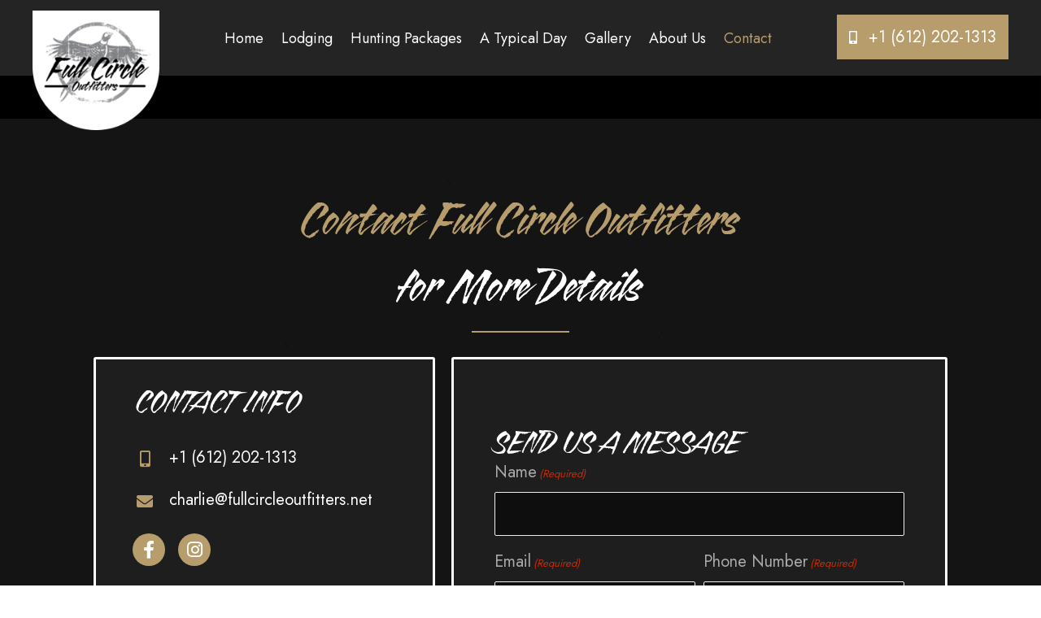

--- FILE ---
content_type: text/css
request_url: https://fullcircleoutfitters.net/wp-content/uploads/bb-plugin/cache/16-layout.css?ver=325943e6cc48b40d173e95ef217cc776
body_size: 9981
content:
.fl-builder-content *,.fl-builder-content *:before,.fl-builder-content *:after {-webkit-box-sizing: border-box;-moz-box-sizing: border-box;box-sizing: border-box;}.fl-row:before,.fl-row:after,.fl-row-content:before,.fl-row-content:after,.fl-col-group:before,.fl-col-group:after,.fl-col:before,.fl-col:after,.fl-module:before,.fl-module:after,.fl-module-content:before,.fl-module-content:after {display: table;content: " ";}.fl-row:after,.fl-row-content:after,.fl-col-group:after,.fl-col:after,.fl-module:after,.fl-module-content:after {clear: both;}.fl-clear {clear: both;}.fl-clearfix:before,.fl-clearfix:after {display: table;content: " ";}.fl-clearfix:after {clear: both;}.sr-only {position: absolute;width: 1px;height: 1px;padding: 0;overflow: hidden;clip: rect(0,0,0,0);white-space: nowrap;border: 0;}.fl-visible-medium,.fl-visible-medium-mobile,.fl-visible-mobile,.fl-col-group .fl-visible-medium.fl-col,.fl-col-group .fl-visible-medium-mobile.fl-col,.fl-col-group .fl-visible-mobile.fl-col {display: none;}.fl-row,.fl-row-content {margin-left: auto;margin-right: auto;}.fl-row-content-wrap {position: relative;}.fl-builder-mobile .fl-row-bg-photo .fl-row-content-wrap {background-attachment: scroll;}.fl-row-bg-video,.fl-row-bg-video .fl-row-content,.fl-row-bg-embed,.fl-row-bg-embed .fl-row-content {position: relative;}.fl-row-bg-video .fl-bg-video,.fl-row-bg-embed .fl-bg-embed-code {bottom: 0;left: 0;overflow: hidden;position: absolute;right: 0;top: 0;}.fl-row-bg-video .fl-bg-video video,.fl-row-bg-embed .fl-bg-embed-code video {bottom: 0;left: 0px;max-width: none;position: absolute;right: 0;top: 0px;}.fl-row-bg-video .fl-bg-video iframe,.fl-row-bg-embed .fl-bg-embed-code iframe {pointer-events: none;width: 100vw;height: 56.25vw; max-width: none;min-height: 100vh;min-width: 177.77vh; position: absolute;top: 50%;left: 50%;transform: translate(-50%, -50%);-ms-transform: translate(-50%, -50%); -webkit-transform: translate(-50%, -50%); }.fl-bg-video-fallback {background-position: 50% 50%;background-repeat: no-repeat;background-size: cover;bottom: 0px;left: 0px;position: absolute;right: 0px;top: 0px;}.fl-row-bg-slideshow,.fl-row-bg-slideshow .fl-row-content {position: relative;}.fl-row .fl-bg-slideshow {bottom: 0;left: 0;overflow: hidden;position: absolute;right: 0;top: 0;z-index: 0;}.fl-builder-edit .fl-row .fl-bg-slideshow * {bottom: 0;height: auto !important;left: 0;position: absolute !important;right: 0;top: 0;}.fl-row-bg-overlay .fl-row-content-wrap:after {border-radius: inherit;content: '';display: block;position: absolute;top: 0;right: 0;bottom: 0;left: 0;z-index: 0;}.fl-row-bg-overlay .fl-row-content {position: relative;z-index: 1;}.fl-row-full-height .fl-row-content-wrap,.fl-row-custom-height .fl-row-content-wrap {display: -webkit-box;display: -webkit-flex;display: -ms-flexbox;display: flex;min-height: 100vh;}.fl-row-overlap-top .fl-row-content-wrap {display: -webkit-inline-box;display: -webkit-inline-flex;display: -moz-inline-box;display: -ms-inline-flexbox;display: inline-flex;width: 100%;}.fl-row-custom-height .fl-row-content-wrap {min-height: 0;}.fl-builder-edit .fl-row-full-height .fl-row-content-wrap {min-height: calc( 100vh - 48px );}.fl-row-full-height .fl-row-content,.fl-row-custom-height .fl-row-content {-webkit-box-flex: 1 1 auto; -moz-box-flex: 1 1 auto;-webkit-flex: 1 1 auto;-ms-flex: 1 1 auto;flex: 1 1 auto;}.fl-row-full-height .fl-row-full-width.fl-row-content,.fl-row-custom-height .fl-row-full-width.fl-row-content {max-width: 100%;width: 100%;}.fl-builder-ie-11 .fl-row.fl-row-full-height:not(.fl-visible-medium):not(.fl-visible-medium-mobile):not(.fl-visible-mobile),.fl-builder-ie-11 .fl-row.fl-row-custom-height:not(.fl-visible-medium):not(.fl-visible-medium-mobile):not(.fl-visible-mobile) {display: flex;flex-direction: column;height: 100%;}.fl-builder-ie-11 .fl-row-full-height .fl-row-content-wrap,.fl-builder-ie-11 .fl-row-custom-height .fl-row-content-wrap {height: auto;}.fl-builder-ie-11 .fl-row-full-height .fl-row-content,.fl-builder-ie-11 .fl-row-custom-height .fl-row-content {flex: 0 0 auto;flex-basis: 100%;margin: 0;}.fl-builder-ie-11 .fl-row-full-height.fl-row-align-top .fl-row-content,.fl-builder-ie-11 .fl-row-full-height.fl-row-align-bottom .fl-row-content,.fl-builder-ie-11 .fl-row-custom-height.fl-row-align-top .fl-row-content,.fl-builder-ie-11 .fl-row-custom-height.fl-row-align-bottom .fl-row-content {margin: 0 auto;}.fl-builder-ie-11 .fl-row-full-height.fl-row-align-center .fl-col-group:not(.fl-col-group-equal-height),.fl-builder-ie-11 .fl-row-custom-height.fl-row-align-center .fl-col-group:not(.fl-col-group-equal-height) {display: flex;align-items: center;justify-content: center;-webkit-align-items: center;-webkit-box-align: center;-webkit-box-pack: center;-webkit-justify-content: center;-ms-flex-align: center;-ms-flex-pack: center;}.fl-row-full-height.fl-row-align-center .fl-row-content-wrap,.fl-row-custom-height.fl-row-align-center .fl-row-content-wrap {align-items: center;justify-content: center;-webkit-align-items: center;-webkit-box-align: center;-webkit-box-pack: center;-webkit-justify-content: center;-ms-flex-align: center;-ms-flex-pack: center;}.fl-row-full-height.fl-row-align-bottom .fl-row-content-wrap,.fl-row-custom-height.fl-row-align-bottom .fl-row-content-wrap {align-items: flex-end;justify-content: flex-end;-webkit-align-items: flex-end;-webkit-justify-content: flex-end;-webkit-box-align: end;-webkit-box-pack: end;-ms-flex-align: end;-ms-flex-pack: end;}.fl-builder-ie-11 .fl-row-full-height.fl-row-align-bottom .fl-row-content-wrap,.fl-builder-ie-11 .fl-row-custom-height.fl-row-align-bottom .fl-row-content-wrap {justify-content: flex-start;-webkit-justify-content: flex-start;}@media all and (device-width: 768px) and (device-height: 1024px) and (orientation:portrait){.fl-row-full-height .fl-row-content-wrap{min-height: 1024px;}}@media all and (device-width: 1024px) and (device-height: 768px) and (orientation:landscape){.fl-row-full-height .fl-row-content-wrap{min-height: 768px;}}@media screen and (device-aspect-ratio: 40/71) {.fl-row-full-height .fl-row-content-wrap {min-height: 500px;}}.fl-col-group-equal-height,.fl-col-group-equal-height .fl-col,.fl-col-group-equal-height .fl-col-content{display: -webkit-box;display: -webkit-flex;display: -ms-flexbox;display: flex;}.fl-col-group-equal-height{-webkit-flex-wrap: wrap;-ms-flex-wrap: wrap;flex-wrap: wrap;width: 100%;}.fl-col-group-equal-height.fl-col-group-has-child-loading {-webkit-flex-wrap: nowrap;-ms-flex-wrap: nowrap;flex-wrap: nowrap;}.fl-col-group-equal-height .fl-col,.fl-col-group-equal-height .fl-col-content{-webkit-box-flex: 1 1 auto; -moz-box-flex: 1 1 auto;-webkit-flex: 1 1 auto;-ms-flex: 1 1 auto;flex: 1 1 auto;}.fl-col-group-equal-height .fl-col-content{-webkit-box-orient: vertical; -webkit-box-direction: normal;-webkit-flex-direction: column;-ms-flex-direction: column;flex-direction: column; flex-shrink: 1; min-width: 1px; max-width: 100%;width: 100%;}.fl-col-group-equal-height:before,.fl-col-group-equal-height .fl-col:before,.fl-col-group-equal-height .fl-col-content:before,.fl-col-group-equal-height:after,.fl-col-group-equal-height .fl-col:after,.fl-col-group-equal-height .fl-col-content:after{content: none;}.fl-col-group-equal-height.fl-col-group-align-center .fl-col-content {align-items: center;justify-content: center;-webkit-align-items: center;-webkit-box-align: center;-webkit-box-pack: center;-webkit-justify-content: center;-ms-flex-align: center;-ms-flex-pack: center;}.fl-col-group-equal-height.fl-col-group-align-bottom .fl-col-content {justify-content: flex-end;-webkit-justify-content: flex-end;-webkit-box-align: end;-webkit-box-pack: end;-ms-flex-pack: end;}.fl-col-group-equal-height.fl-col-group-align-center .fl-module,.fl-col-group-equal-height.fl-col-group-align-center .fl-col-group {width: 100%;}.fl-builder-ie-11 .fl-col-group-equal-height,.fl-builder-ie-11 .fl-col-group-equal-height .fl-col,.fl-builder-ie-11 .fl-col-group-equal-height .fl-col-content,.fl-builder-ie-11 .fl-col-group-equal-height .fl-module,.fl-col-group-equal-height.fl-col-group-align-center .fl-col-group {min-height: 1px;}.fl-col {float: left;min-height: 1px;}.fl-col-bg-overlay .fl-col-content {position: relative;}.fl-col-bg-overlay .fl-col-content:after {border-radius: inherit;content: '';display: block;position: absolute;top: 0;right: 0;bottom: 0;left: 0;z-index: 0;}.fl-col-bg-overlay .fl-module {position: relative;z-index: 2;}.fl-module img {max-width: 100%;}.fl-builder-module-template {margin: 0 auto;max-width: 1100px;padding: 20px;}.fl-builder-content a.fl-button,.fl-builder-content a.fl-button:visited {border-radius: 4px;-moz-border-radius: 4px;-webkit-border-radius: 4px;display: inline-block;font-size: 16px;font-weight: normal;line-height: 18px;padding: 12px 24px;text-decoration: none;text-shadow: none;}.fl-builder-content .fl-button:hover {text-decoration: none;}.fl-builder-content .fl-button:active {position: relative;top: 1px;}.fl-builder-content .fl-button-width-full .fl-button {display: block;text-align: center;}.fl-builder-content .fl-button-width-custom .fl-button {display: inline-block;text-align: center;max-width: 100%;}.fl-builder-content .fl-button-left {text-align: left;}.fl-builder-content .fl-button-center {text-align: center;}.fl-builder-content .fl-button-right {text-align: right;}.fl-builder-content .fl-button i {font-size: 1.3em;height: auto;margin-right:8px;vertical-align: middle;width: auto;}.fl-builder-content .fl-button i.fl-button-icon-after {margin-left: 8px;margin-right: 0;}.fl-builder-content .fl-button-has-icon .fl-button-text {vertical-align: middle;}.fl-icon-wrap {display: inline-block;}.fl-icon {display: table-cell;vertical-align: middle;}.fl-icon a {text-decoration: none;}.fl-icon i {float: right;height: auto;width: auto;}.fl-icon i:before {border: none !important;height: auto;width: auto;}.fl-icon-text {display: table-cell;text-align: left;padding-left: 15px;vertical-align: middle;}.fl-icon-text-empty {display: none;}.fl-icon-text *:last-child {margin: 0 !important;padding: 0 !important;}.fl-icon-text a {text-decoration: none;}.fl-icon-text span {display: block;}.fl-icon-text span.mce-edit-focus {min-width: 1px;}.fl-photo {line-height: 0;position: relative;}.fl-photo-align-left {text-align: left;}.fl-photo-align-center {text-align: center;}.fl-photo-align-right {text-align: right;}.fl-photo-content {display: inline-block;line-height: 0;position: relative;max-width: 100%;}.fl-photo-img-svg {width: 100%;}.fl-photo-content img {display: inline;height: auto;max-width: 100%;}.fl-photo-crop-circle img {-webkit-border-radius: 100%;-moz-border-radius: 100%;border-radius: 100%;}.fl-photo-caption {font-size: 13px;line-height: 18px;overflow: hidden;text-overflow: ellipsis;}.fl-photo-caption-below {padding-bottom: 20px;padding-top: 10px;}.fl-photo-caption-hover {background: rgba(0,0,0,0.7);bottom: 0;color: #fff;left: 0;opacity: 0;filter: alpha(opacity = 0);padding: 10px 15px;position: absolute;right: 0;-webkit-transition:opacity 0.3s ease-in;-moz-transition:opacity 0.3s ease-in;transition:opacity 0.3s ease-in;}.fl-photo-content:hover .fl-photo-caption-hover {opacity: 100;filter: alpha(opacity = 100);}.fl-builder-pagination,.fl-builder-pagination-load-more {padding: 40px 0;}.fl-builder-pagination ul.page-numbers {list-style: none;margin: 0;padding: 0;text-align: center;}.fl-builder-pagination li {display: inline-block;list-style: none;margin: 0;padding: 0;}.fl-builder-pagination li a.page-numbers,.fl-builder-pagination li span.page-numbers {border: 1px solid #e6e6e6;display: inline-block;padding: 5px 10px;margin: 0 0 5px;}.fl-builder-pagination li a.page-numbers:hover,.fl-builder-pagination li span.current {background: #f5f5f5;text-decoration: none;}.fl-slideshow,.fl-slideshow * {-webkit-box-sizing: content-box;-moz-box-sizing: content-box;box-sizing: content-box;}.fl-slideshow .fl-slideshow-image img {max-width: none !important;}.fl-slideshow-social {line-height: 0 !important;}.fl-slideshow-social * {margin: 0 !important;}.fl-builder-content .bx-wrapper .bx-viewport {background: transparent;border: none;box-shadow: none;-moz-box-shadow: none;-webkit-box-shadow: none;left: 0;}.mfp-wrap button.mfp-arrow,.mfp-wrap button.mfp-arrow:active,.mfp-wrap button.mfp-arrow:hover,.mfp-wrap button.mfp-arrow:focus {background: transparent !important;border: none !important;outline: none;position: absolute;top: 50%;box-shadow: none !important;-moz-box-shadow: none !important;-webkit-box-shadow: none !important;}.mfp-wrap .mfp-close,.mfp-wrap .mfp-close:active,.mfp-wrap .mfp-close:hover,.mfp-wrap .mfp-close:focus {background: transparent !important;border: none !important;outline: none;position: absolute;top: 0;box-shadow: none !important;-moz-box-shadow: none !important;-webkit-box-shadow: none !important;}.admin-bar .mfp-wrap .mfp-close,.admin-bar .mfp-wrap .mfp-close:active,.admin-bar .mfp-wrap .mfp-close:hover,.admin-bar .mfp-wrap .mfp-close:focus {top: 32px!important;}img.mfp-img {padding: 0;}.mfp-counter {display: none;}.mfp-wrap .mfp-preloader.fa {font-size: 30px;}.fl-form-field {margin-bottom: 15px;}.fl-form-field input.fl-form-error {border-color: #DD6420;}.fl-form-error-message {clear: both;color: #DD6420;display: none;padding-top: 8px;font-size: 12px;font-weight: lighter;}.fl-form-button-disabled {opacity: 0.5;}.fl-animation {opacity: 0;}.fl-builder-preview .fl-animation,.fl-builder-edit .fl-animation,.fl-animated {opacity: 1;}.fl-animated {animation-fill-mode: both;-webkit-animation-fill-mode: both;}.fl-button.fl-button-icon-animation i {width: 0 !important;opacity: 0;-ms-filter: "alpha(opacity=0)";transition: all 0.2s ease-out;-webkit-transition: all 0.2s ease-out;}.fl-button.fl-button-icon-animation:hover i {opacity: 1! important;-ms-filter: "alpha(opacity=100)";}.fl-button.fl-button-icon-animation i.fl-button-icon-after {margin-left: 0px !important;}.fl-button.fl-button-icon-animation:hover i.fl-button-icon-after {margin-left: 10px !important;}.fl-button.fl-button-icon-animation i.fl-button-icon-before {margin-right: 0 !important;}.fl-button.fl-button-icon-animation:hover i.fl-button-icon-before {margin-right: 20px !important;margin-left: -10px;}.single:not(.woocommerce).single-fl-builder-template .fl-content {width: 100%;}.fl-builder-layer {position: absolute;top:0;left:0;right: 0;bottom: 0;z-index: 0;pointer-events: none;overflow: hidden;}.fl-builder-shape-layer {z-index: 0;}.fl-builder-shape-layer.fl-builder-bottom-edge-layer {z-index: 1;}.fl-row-bg-overlay .fl-builder-shape-layer {z-index: 1;}.fl-row-bg-overlay .fl-builder-shape-layer.fl-builder-bottom-edge-layer {z-index: 2;}.fl-row-has-layers .fl-row-content {z-index: 1;}.fl-row-bg-overlay .fl-row-content {z-index: 2;}.fl-builder-layer > * {display: block;position: absolute;top:0;left:0;width: 100%;}.fl-builder-layer + .fl-row-content {position: relative;}.fl-builder-layer .fl-shape {fill: #aaa;stroke: none;stroke-width: 0;width:100%;}@supports (-webkit-touch-callout: inherit) {.fl-row.fl-row-bg-parallax .fl-row-content-wrap,.fl-row.fl-row-bg-fixed .fl-row-content-wrap {background-position: center !important;background-attachment: scroll !important;}}@supports (-webkit-touch-callout: none) {.fl-row.fl-row-bg-fixed .fl-row-content-wrap {background-position: center !important;background-attachment: scroll !important;}}.fl-row-content-wrap { margin: 0px; }.fl-row-content-wrap { padding: 20px; }.fl-row-fixed-width { max-width: 1240px; }.fl-col-content { margin: 0px; }.fl-col-content { padding: 0px; }.fl-module-content { margin: 20px; }@media (max-width: 1024px) { body.fl-builder-ie-11 .fl-row.fl-row-full-height.fl-visible-desktop,body.fl-builder-ie-11 .fl-row.fl-row-custom-height.fl-visible-desktop {display: none !important;}.fl-visible-desktop,.fl-visible-mobile,.fl-col-group .fl-visible-desktop.fl-col,.fl-col-group .fl-visible-mobile.fl-col {display: none;}.fl-visible-desktop-medium,.fl-visible-medium,.fl-visible-medium-mobile,.fl-col-group .fl-visible-desktop-medium.fl-col,.fl-col-group .fl-visible-medium.fl-col,.fl-col-group .fl-visible-medium-mobile.fl-col {display: block;}.fl-col-group-equal-height .fl-visible-desktop-medium.fl-col,.fl-col-group-equal-height .fl-visible-medium.fl-col,.fl-col-group-equal-height .fl-visible-medium-mobile.fl-col {display: flex;} }@media (max-width: 768px) { body.fl-builder-ie-11 .fl-row.fl-row-full-height.fl-visible-desktop,body.fl-builder-ie-11 .fl-row.fl-row-custom-height.fl-visible-desktop,body.fl-builder-ie-11 .fl-row.fl-row-full-height.fl-visible-desktop-medium,body.fl-builder-ie-11 .fl-row.fl-row-custom-height.fl-visible-desktop-medium {display: none !important;}.fl-visible-desktop,.fl-visible-desktop-medium,.fl-visible-medium,.fl-col-group .fl-visible-desktop.fl-col,.fl-col-group .fl-visible-desktop-medium.fl-col,.fl-col-group .fl-visible-medium.fl-col,.fl-col-group-equal-height .fl-visible-desktop-medium.fl-col,.fl-col-group-equal-height .fl-visible-medium.fl-col {display: none;}.fl-visible-medium-mobile,.fl-visible-mobile,.fl-col-group .fl-visible-medium-mobile.fl-col,.fl-col-group .fl-visible-mobile.fl-col {display: block;}.fl-row-content-wrap {background-attachment: scroll !important;}.fl-row-bg-parallax .fl-row-content-wrap {background-attachment: scroll !important;background-position: center center !important;}.fl-col-group.fl-col-group-equal-height {display: block;}.fl-col-group.fl-col-group-equal-height.fl-col-group-custom-width {display: -webkit-box;display: -webkit-flex;display: -ms-flexbox;display: flex;}.fl-col-group.fl-col-group-responsive-reversed {display: -webkit-box;display: -moz-box;display: -ms-flexbox;display: -moz-flex;display: -webkit-flex;display: flex;flex-flow: row wrap;-ms-box-orient: horizontal;-webkit-flex-flow: row wrap;}.fl-col-group.fl-col-group-responsive-reversed .fl-col {-webkit-box-flex: 0 0 100%; -moz-box-flex: 0 0 100%;-webkit-flex: 0 0 100%;-ms-flex: 0 0 100%;flex: 0 0 100%; min-width: 0;}.fl-col-group-responsive-reversed .fl-col:nth-of-type(1) {-webkit-box-ordinal-group: 12; -moz-box-ordinal-group: 12;-ms-flex-order: 12;-webkit-order: 12; order: 12;}.fl-col-group-responsive-reversed .fl-col:nth-of-type(2) {-webkit-box-ordinal-group: 11;-moz-box-ordinal-group: 11;-ms-flex-order: 11;-webkit-order: 11;order: 11;}.fl-col-group-responsive-reversed .fl-col:nth-of-type(3) {-webkit-box-ordinal-group: 10;-moz-box-ordinal-group: 10;-ms-flex-order: 10;-webkit-order: 10;order: 10;}.fl-col-group-responsive-reversed .fl-col:nth-of-type(4) {-webkit-box-ordinal-group: 9;-moz-box-ordinal-group: 9;-ms-flex-order: 9;-webkit-order: 9;order: 9;}.fl-col-group-responsive-reversed .fl-col:nth-of-type(5) {-webkit-box-ordinal-group: 8;-moz-box-ordinal-group: 8;-ms-flex-order: 8;-webkit-order: 8;order: 8;}.fl-col-group-responsive-reversed .fl-col:nth-of-type(6) {-webkit-box-ordinal-group: 7;-moz-box-ordinal-group: 7;-ms-flex-order: 7;-webkit-order: 7;order: 7;}.fl-col-group-responsive-reversed .fl-col:nth-of-type(7) {-webkit-box-ordinal-group: 6;-moz-box-ordinal-group: 6;-ms-flex-order: 6;-webkit-order: 6;order: 6;}.fl-col-group-responsive-reversed .fl-col:nth-of-type(8) {-webkit-box-ordinal-group: 5;-moz-box-ordinal-group: 5;-ms-flex-order: 5;-webkit-order: 5;order: 5;}.fl-col-group-responsive-reversed .fl-col:nth-of-type(9) {-webkit-box-ordinal-group: 4;-moz-box-ordinal-group: 4;-ms-flex-order: 4;-webkit-order: 4;order: 4;}.fl-col-group-responsive-reversed .fl-col:nth-of-type(10) {-webkit-box-ordinal-group: 3;-moz-box-ordinal-group: 3;-ms-flex-order: 3;-webkit-order: 3;order: 3;}.fl-col-group-responsive-reversed .fl-col:nth-of-type(11) {-webkit-box-ordinal-group: 2;-moz-box-ordinal-group: 2;-ms-flex-order: 2;-webkit-order: 2;order: 2;}.fl-col-group-responsive-reversed .fl-col:nth-of-type(12) {-webkit-box-ordinal-group: 1;-moz-box-ordinal-group: 1;-ms-flex-order: 1;-webkit-order: 1;order: 1;}.fl-col {clear: both;float: none;margin-left: auto;margin-right: auto;width: auto !important;}.fl-col-small:not(.fl-col-small-full-width) {max-width: 400px;}.fl-block-col-resize {display:none;}.fl-row[data-node] .fl-row-content-wrap {margin: 0;padding-left: 0;padding-right: 0;}.fl-row[data-node] .fl-bg-video,.fl-row[data-node] .fl-bg-slideshow {left: 0;right: 0;}.fl-col[data-node] .fl-col-content {margin: 0;padding-left: 0;padding-right: 0;} }.page .fl-post-header, .single-fl-builder-template .fl-post-header { display:none; }.fl-node-7j5hlqos31bp > .fl-row-content-wrap {background-color: #000000;background-image: url(https://fullcircleoutfitters.net/wp-content/uploads/2022/03/h1-bg_02.jpg);background-repeat: no-repeat;background-position: right bottom;background-attachment: scroll;background-size: auto;}.fl-node-7j5hlqos31bp .fl-row-content {max-width: 1050px;} .fl-node-7j5hlqos31bp > .fl-row-content-wrap {padding-top:100px;padding-bottom:120px;}@media ( max-width: 768px ) { .fl-node-7j5hlqos31bp.fl-row > .fl-row-content-wrap {padding-top:20px;padding-bottom:20px;}}.fl-node-w5q23umg1oey {width: 100%;}.fl-node-w4spg5e8v7ok {width: 40%;}.fl-node-w4spg5e8v7ok > .fl-col-content {background-color: #1e1e1e;border-style: solid;border-width: 0;background-clip: border-box;border-color: #ffffff;border-top-width: 3px;border-right-width: 3px;border-bottom-width: 3px;border-left-width: 3px;border-top-left-radius: 3px;border-top-right-radius: 3px;border-bottom-left-radius: 3px;border-bottom-right-radius: 3px;}@media ( max-width: 768px ) { .fl-node-w4spg5e8v7ok.fl-col > .fl-col-content {margin-top:15px;margin-right:15px;margin-bottom:15px;margin-left:15px;}}@media ( max-width: 768px ) { .fl-node-w4spg5e8v7ok.fl-col > .fl-col-content {padding-top:0px;padding-bottom:0px;}}.fl-node-z4xw5d7qkgft {width: 60%;}.fl-node-z4xw5d7qkgft > .fl-col-content {background-color: #1e1e1e;border-style: solid;border-width: 0;background-clip: border-box;border-color: #ffffff;border-top-width: 3px;border-right-width: 3px;border-bottom-width: 3px;border-left-width: 3px;border-top-left-radius: 3px;border-top-right-radius: 3px;border-bottom-left-radius: 3px;border-bottom-right-radius: 3px;} .fl-node-z4xw5d7qkgft > .fl-col-content {margin-left:20px;}@media ( max-width: 768px ) { .fl-node-z4xw5d7qkgft.fl-col > .fl-col-content {margin-top:15px;margin-right:15px;margin-bottom:15px;margin-left:15px;}}.bb-heading-input.input-small {width: 46px !important;}.pp-heading-content {overflow: hidden;}.pp-heading-content .pp-heading-link {text-decoration: none;}.pp-heading-content span.heading-title {display: block;}.pp-heading-content .pp-heading.pp-separator-inline .heading-title {display: inline-block;}.pp-heading-content .pp-heading.pp-separator-inline .heading-title span {position: relative;display: inline-block;}.pp-heading-content .pp-heading.pp-separator-inline .heading-title span:before,.pp-heading-content .pp-heading.pp-separator-inline .heading-title span:after {content: "";display: block;position: absolute;top: 50%;border-width: 0;}.pp-heading-content .pp-heading.pp-separator-inline .heading-title span:before {right: 100%;}.pp-heading-content .pp-heading.pp-separator-inline .heading-title span:after {left: 100%;}.pp-heading-content .pp-heading.pp-separator-inline.pp-left .heading-title span {padding-left: 0 !important;}.pp-heading-content .pp-heading.pp-separator-inline.pp-right .heading-title span {padding-right: 0 !important;}.pp-heading-content .pp-heading.pp-separator-inline.pp-left .heading-title span:before {display: none;}.pp-heading-content .pp-heading.pp-separator-inline.pp-right .heading-title span:after {display: none;}.pp-heading-content .pp-heading-separator {margin: 0 auto;padding: 0;position: relative;overflow: hidden;}.pp-heading-content .pp-heading-separator.line_with_icon:before {right: 50%;left: auto;}.pp-heading-content .pp-heading-separator.line_with_icon.pp-left:before {display: none;}.pp-heading-content .pp-heading-separator.line_with_icon.pp-right:after {display: none;}.pp-heading-content .pp-heading-separator.line_with_icon:after {left: 50%;right: auto;}.pp-heading-content .pp-heading-separator.line_with_icon.pp-left:after {left: 1%;}.pp-heading-content .pp-heading-separator.line_with_icon.pp-right:before {right: 1%;}.pp-heading-content .pp-heading-separator.line_with_icon:before,.pp-heading-content .pp-heading-separator.line_with_icon:after {content: "";position: absolute;bottom: 50%;border-width: 0;top: 50%;}.pp-heading-content .pp-heading-separator img.heading-icon-image {vertical-align: middle;box-shadow: none !important;max-width: 100%;}.pp-heading-content .pp-heading-separator .pp-separator-line {max-width: 100%;display: block;}.pp-heading-content .pp-heading-separator .pp-heading-separator-icon {display: inline-block;text-align: center;}.pp-heading-content .pp-heading-separator.icon_only span {display: inline-block;}@media only screen and (max-width: 768px) {.pp-heading-content .pp-heading.pp-separator-inline.pp-tablet-left .heading-title span {padding-left: 0 !important;}.pp-heading-content .pp-heading.pp-separator-inline.pp-tablet-right .heading-title span {padding-right: 0 !important;}.pp-heading-content .pp-heading.pp-separator-inline.pp-tablet-left .heading-title span:before {display: none;}.pp-heading-content .pp-heading.pp-separator-inline.pp-tablet-right .heading-title span:after {display: none;}.pp-heading-content .pp-heading-separator.line_with_icon.pp-tablet-left:before {display: none;}.pp-heading-content .pp-heading-separator.line_with_icon.pp-tablet-right:after {display: none;}.pp-heading-content .pp-heading-separator.line_with_icon.pp-tablet-left:after {left: 2%;}.pp-heading-content .pp-heading-separator.line_with_icon.pp-tablet-right:before {right: 2%;}}@media only screen and (max-width: 480px) {.pp-heading-content .pp-heading.pp-separator-inline.pp-mobile-left .heading-title span {padding-left: 0 !important;}.pp-heading-content .pp-heading.pp-separator-inline.pp-mobile-right .heading-title span {padding-right: 0 !important;}.pp-heading-content .pp-heading.pp-separator-inline.pp-mobile-left .heading-title span:before {display: none;}.pp-heading-content .pp-heading.pp-separator-inline.pp-mobile-right .heading-title span:after {display: none;}.pp-heading-content .pp-heading-separator.line_with_icon.pp-mobile-left:before {display: none;}.pp-heading-content .pp-heading-separator.line_with_icon.pp-mobile-left:before {display: none;}.pp-heading-content .pp-heading-separator.line_with_icon.pp-mobile-right:after {display: none;}.pp-heading-content .pp-heading-separator.line_with_icon.pp-mobile-left:after {left: 2%;}.pp-heading-content .pp-heading-separator.line_with_icon.pp-mobile-right:before {right: 2%;}}@media (max-width: 768px) {}div.fl-node-q59twjin6dvh .pp-heading-content {text-align: center;}div.fl-node-q59twjin6dvh .pp-heading-content .pp-heading {}div.fl-node-q59twjin6dvh .pp-heading-content .pp-heading .heading-title span.pp-primary-title {color: #b79d6c;}div.fl-node-q59twjin6dvh .pp-heading-content .pp-heading .heading-title span.pp-secondary-title {margin-left: 0px;}div.fl-node-q59twjin6dvh .pp-heading-content .pp-heading .heading-title {margin-top: 10px;margin-bottom: 10px;}div.fl-node-q59twjin6dvh .pp-heading-content .pp-heading .heading-title span.title-text {display: inline-block;display: block;}div.fl-node-q59twjin6dvh .pp-heading-content .pp-heading .pp-heading-link {display: block;}div.fl-node-q59twjin6dvh .pp-heading-content .pp-heading.pp-separator-inline .heading-title span.pp-primary-title {padding-left: 20px;}div.fl-node-q59twjin6dvh .pp-heading-content .pp-heading.pp-separator-inline .heading-title span.pp-secondary-title {padding-right: 20px;}div.fl-node-q59twjin6dvh .pp-heading-content .pp-heading.pp-separator-inline .heading-title span.pp-primary-title:before {width: 120px;border-style: solid;border-color: #b79d6c;border-bottom-width: 2px;}div.fl-node-q59twjin6dvh .pp-heading-content .pp-heading.pp-separator-inline .heading-title span.pp-secondary-title:after {width: 120px;border-style: solid;border-color: #b79d6c;border-bottom-width: 2px;}div.fl-node-q59twjin6dvh .pp-heading-content .pp-sub-heading {margin-top: 0px;margin-bottom: 0px;}div.fl-node-q59twjin6dvh .pp-heading-content .pp-sub-heading,div.fl-node-q59twjin6dvh .pp-heading-content .pp-sub-heading p {}div.fl-node-q59twjin6dvh .pp-heading-content .pp-sub-heading p:last-of-type {margin-bottom: 0;}div.fl-node-q59twjin6dvh .pp-heading-content .pp-heading-separator .pp-heading-separator-align {text-align: center;}div.fl-node-q59twjin6dvh .pp-heading-content .pp-heading-separator.line_with_icon:before {margin-right: 20px;}div.fl-node-q59twjin6dvh .pp-heading-content .pp-heading-separator.line_with_icon:after {margin-left: 20px;}div.fl-node-q59twjin6dvh .pp-heading-content .pp-heading-separator.line_with_icon.pp-left:after {left: 1%;}div.fl-node-q59twjin6dvh .pp-heading-content .pp-heading-separator.line_with_icon.pp-right:before {right: 1%;}div.fl-node-q59twjin6dvh .pp-heading-content .pp-heading-separator.line_with_icon:before,div.fl-node-q59twjin6dvh .pp-heading-content .pp-heading-separator.line_with_icon:after {width: 120px;border-style: solid;border-color: #b79d6c;border-bottom-width: 2px;}div.fl-node-q59twjin6dvh .pp-heading-content .pp-heading-separator img.heading-icon-image {}div.fl-node-q59twjin6dvh .pp-heading-content .pp-heading-separator .pp-separator-line {border-bottom-style: solid;border-bottom-width: 2px;border-bottom-color: #b79d6c;width: 120px;margin: 0 auto;}div.fl-node-q59twjin6dvh .pp-heading-content .pp-heading-separator {margin-top: 20px;margin-bottom: 10px;}div.fl-node-q59twjin6dvh .pp-heading-content .pp-heading-separator .pp-heading-separator-icon {display: inline-block;text-align: center;border-radius: 100px;border-width: 0px;border-style: none;}div.fl-node-q59twjin6dvh .pp-heading-content .pp-heading-separator .pp-heading-separator-icon i,div.fl-node-q59twjin6dvh .pp-heading-content .pp-heading-separator .pp-heading-separator-icon i:before {font-size: 16px;}div.fl-node-q59twjin6dvh .pp-heading-content .pp-heading-separator.icon_only span {border-radius: 100px;border-width: 0px;border-style: none;}div.fl-node-q59twjin6dvh .pp-heading-content .pp-heading-separator.icon_only img,div.fl-node-q59twjin6dvh .pp-heading-content .pp-heading-separator.line_with_icon img {border-radius: 100px;}@media only screen and (max-width: 1024px) {div.fl-node-q59twjin6dvh .pp-heading-content .pp-heading-separator .pp-heading-separator-align,div.fl-node-q59twjin6dvh .pp-heading-content {text-align: ;}div.fl-node-q59twjin6dvh .pp-heading-content .pp-heading-separator .pp-separator-line {}}@media only screen and (max-width: 768px) {div.fl-node-q59twjin6dvh .pp-heading-content .pp-heading-separator .pp-heading-separator-align,div.fl-node-q59twjin6dvh .pp-heading-content {text-align: ;}div.fl-node-q59twjin6dvh .pp-heading-content .pp-heading-separator .pp-separator-line {}}div.fl-node-q59twjin6dvh .pp-heading-content .pp-heading .heading-title span.pp-secondary-title {font-family: Poppins, sans-serif;font-weight: 600;font-size: 55px;}div.fl-node-q59twjin6dvh .pp-heading-content .pp-heading .heading-title {font-family: "Kaushan Script", cursive;font-weight: 400;font-size: 55px;line-height: 1.5;}div.fl-node-q59twjin6dvh .pp-heading-content .pp-heading-separator .pp-heading-separator-icon {padding-top: 0px;padding-right: 0px;padding-bottom: 0px;padding-left: 0px;}div.fl-node-q59twjin6dvh .pp-heading-content .pp-heading-separator.icon_only span {padding-top: 0px;padding-right: 0px;padding-bottom: 0px;padding-left: 0px;}@media(max-width: 768px) {div.fl-node-q59twjin6dvh .pp-heading-content .pp-heading .heading-title span.pp-secondary-title {font-size: 30px;}div.fl-node-q59twjin6dvh .pp-heading-content .pp-heading .heading-title {font-size: 35px;line-height: 1.5;}}@media ( max-width: 768px ) { .fl-node-q59twjin6dvh.fl-module > .fl-module-content {margin-bottom:0px;}}.fl-module-heading .fl-heading {padding: 0 !important;margin: 0 !important;}@media(max-width: 768px) {.fl-node-7q1bwrkcem09.fl-module-heading .fl-heading {text-align: center;}} .fl-node-7q1bwrkcem09 > .fl-module-content {margin-top:30px;margin-left:50px;}@media ( max-width: 768px ) { .fl-node-7q1bwrkcem09.fl-module > .fl-module-content {margin-top:25px;margin-right:20px;margin-bottom:10px;margin-left:20px;}}.uabb-info-list .uabb-info-list-left,.uabb-info-list .uabb-info-list-right {float: none;}.uabb-info-list .uabb-info-list-wrapper > li {list-style: none;margin: 0;padding: 0;position: relative;}.uabb-module-content .uabb-text-editor :not(a) {color: inherit;}.uabb-module-content .uabb-text-editor :not(i) {font-family: inherit;}.uabb-module-content .uabb-text-editor :not(h1):not(h2):not(h3):not(h4):not(h5):not(h6) {font-size: inherit;line-height: inherit;}.uabb-module-content .uabb-text-editor :not(h1):not(h2):not(h3):not(h4):not(h5):not(h6):not(strong):not(b):not(i) {font-weight: inherit;}.uabb-info-list-content .uabb-info-list-description p:last-of-type {margin-bottom: 0;}.uabb-info-list-connector,.uabb-info-list-connector-top {height: 100%;position: absolute;z-index: 1;border-width: 0 0 0 1px;}.uabb-info-list-connector-top {top: 0;}.uabb-info-list-content-wrapper.uabb-info-list-left .uabb-info-list-icon,.uabb-info-list-content-wrapper.uabb-info-list-right .uabb-info-list-icon {display: inline-block;vertical-align: top;}.uabb-info-list-content-wrapper.uabb-info-list-left .uabb-info-list-icon {margin-right: 20px;}.uabb-info-list-content-wrapper.uabb-info-list-right {text-align: right;direction: rtl;}.uabb-info-list-content-wrapper.uabb-info-list-right * {direction: ltr;}.uabb-info-list-content-wrapper.uabb-info-list-right .uabb-info-list-icon {margin-left: 20px;}.uabb-info-list-wrapper.uabb-info-list-top li .uabb-info-list-icon {float: none;margin: 0 auto;}.uabb-info-list-wrapper.uabb-info-list-top li .uabb-info-list-content {margin: 15px;padding-bottom: 0;text-align: center;}.uabb-info-list-wrapper.uabb-info-list-top li .uabb-info-list-connector {height: 0;left: 50%;margin-left: 0;position: absolute;width: 100%;}.uabb-info-list-content.uabb-info-list-top {margin-right: 1em;padding: 0;}.uabb-info-list-link {position: absolute;width: 100%;height: 100%;left: 0;top: 0;bottom: 0;right: 0;z-index: 9;}.uabb-info-list-item .uabb-info-list-icon .uabb-icon-wrap {vertical-align: middle;}.uabb-info-list-item .uabb-info-list-icon a {box-shadow: none;}.uabb-info-list-wrapper.uabb-info-list-top .uabb-info-list-item {width: 100%;vertical-align: top;}.uabb-imgicon-wrap .uabb-icon i {margin: 0;}.uabb-info-list .uabb-info-list-wrapper,.uabb-info-list-content-wrapper .uabb-info-list-content h2,.uabb-info-list-content-wrapper .uabb-info-list-content h3,.uabb-info-list-content-wrapper .uabb-info-list-content h4,.uabb-info-list-content-wrapper .uabb-info-list-content h5,.uabb-info-list-content-wrapper .uabb-info-list-content h6 {margin: 0;padding: 0;}.uabb-info-list-content-wrapper,.uabb-info-list-icon {position: relative;z-index: 5;}.uabb-info-list-item:first-child .uabb-info-list-connector-top,.uabb-info-list-wrapper li:last-child .uabb-info-list-connector {display: none;}.uabb-info-list-content-wrapper.uabb-info-list-left .uabb-info-list-content,.uabb-info-list-content-wrapper.uabb-info-list-right .uabb-info-list-content,.uabb-info-list-wrapper.uabb-info-list-top li,.uabb-info-list-icon .icon {display: inline-block;}.uabb-info-list-content-wrapper.uabb-info-list-top .uabb-info-list-icon,.uabb-info-list-content-wrapper.uabb-info-list-top .uabb-info-list-content,.uabb-info-list-wrapper.uabb-info-list-top {display: block;}@media only screen and (max-width:767px) {.uabb-info-list-wrapper.uabb-info-list-top .uabb-info-list-item .uabb-info-list-connector {display: none;}}.fl-node-ekin4yogfcur .uabb-info-list-wrapper .uabb-info-list-item:last-child {padding-bottom: 0;}.fl-node-ekin4yogfcur .uabb-info-list-content-wrapper.uabb-info-list-left .uabb-info-list-content {width: calc( 100% - 40px );}.fl-node-ekin4yogfcur .uabb-info-list-wrapper.uabb-info-list-left li .uabb-info-list-connector,.fl-node-ekin4yogfcur .uabb-info-list-wrapper.uabb-info-list-left li .uabb-info-list-connector-top {left: 10px;}.fl-node-ekin4yogfcur .uabb-info-list-wrapper .uabb-info-list-item {padding-bottom: 20px;}.fl-node-ekin4yogfcur .uabb-info-list .uabb-info-list-icon .custom-character0 {text-align: center;color: ##ffffff;font-size:20px;width:20px;height:20px;line-height:20px;}.fl-node-ekin4yogfcur .info-list-icon-dynamic0 .uabb-imgicon-wrap {text-align: center;}.fl-node-ekin4yogfcur .info-list-icon-dynamic0 .uabb-icon-wrap .uabb-icon i,.fl-node-ekin4yogfcur .info-list-icon-dynamic0 .uabb-icon-wrap .uabb-icon i:before {color: #b79d6c;font-size: 20px;height: auto;width: auto;line-height: 20px;height: 20px;width: 20px;text-align: center;}.fl-node-ekin4yogfcur .info-list-icon-dynamic0 .uabb-icon-wrap .uabb-icon i:before {background: none;}.fl-node-ekin4yogfcur .info-list-icon-dynamic0 .uabb-icon-wrap .uabb-icon i:hover,.fl-node-ekin4yogfcur .info-list-icon-dynamic0 .uabb-icon-wrap .uabb-icon i:hover:before {color: ;}.fl-node-ekin4yogfcur .info-list-icon-dynamic0 .uabb-icon-wrap .uabb-icon i:hover:before {background: none;}@media ( max-width: 1024px ) {.fl-node-ekin4yogfcur .info-list-icon-dynamic0 .uabb-imgicon-wrap {text-align: ;}}@media ( max-width: 768px ) {.fl-node-ekin4yogfcur .info-list-icon-dynamic0 .uabb-imgicon-wrap {text-align: ;}}.fl-node-ekin4yogfcur .info-list-icon-dynamic0 .uabb-imgicon-wrap .uabb-photo-img {}.fl-node-ekin4yogfcur .uabb-info-list .uabb-info-list-icon .custom-character1 {text-align: center;color: ##ffffff;font-size:20px;width:20px;height:20px;line-height:20px;}.fl-node-ekin4yogfcur .info-list-icon-dynamic1 .uabb-imgicon-wrap {text-align: center;}.fl-node-ekin4yogfcur .info-list-icon-dynamic1 .uabb-icon-wrap .uabb-icon i,.fl-node-ekin4yogfcur .info-list-icon-dynamic1 .uabb-icon-wrap .uabb-icon i:before {color: #b79d6c;font-size: 20px;height: auto;width: auto;line-height: 20px;height: 20px;width: 20px;text-align: center;}.fl-node-ekin4yogfcur .info-list-icon-dynamic1 .uabb-icon-wrap .uabb-icon i:before {background: none;}.fl-node-ekin4yogfcur .info-list-icon-dynamic1 .uabb-icon-wrap .uabb-icon i:hover,.fl-node-ekin4yogfcur .info-list-icon-dynamic1 .uabb-icon-wrap .uabb-icon i:hover:before {color: ;}.fl-node-ekin4yogfcur .info-list-icon-dynamic1 .uabb-icon-wrap .uabb-icon i:hover:before {background: none;}@media ( max-width: 1024px ) {.fl-node-ekin4yogfcur .info-list-icon-dynamic1 .uabb-imgicon-wrap {text-align: ;}}@media ( max-width: 768px ) {.fl-node-ekin4yogfcur .info-list-icon-dynamic1 .uabb-imgicon-wrap {text-align: ;}}.fl-node-ekin4yogfcur .info-list-icon-dynamic1 .uabb-imgicon-wrap .uabb-photo-img {}.fl-node-ekin4yogfcur .uabb-icon i {float: none;}.fl-node-ekin4yogfcur .uabb-icon {display: block;}.fl-node-ekin4yogfcur .uabb-info-list-content .uabb-info-list-title,.fl-node-ekin4yogfcur .uabb-info-list-content .uabb-info-list-title * {}.fl-node-ekin4yogfcur .uabb-info-list-content .uabb-info-list-description {}@media ( max-width: 1024px) {.fl-node-ekin4yogfcur .uabb-info-list .uabb-info-list-left,.fl-node-ekin4yogfcur .uabb-info-list .uabb-info-list-right {text-align: ;}}@media ( max-width: 768px ) {.fl-node-ekin4yogfcur .uabb-info-list .uabb-info-list-left,.fl-node-ekin4yogfcur .uabb-info-list .uabb-info-list-right {text-align: ;}.fl-builder-content .fl-node-ekin4yogfcur .uabb-info-list-content-wrapper .uabb-info-list-icon {padding: 0;margin-bottom: 20px;}.fl-builder-content .fl-node-ekin4yogfcur .uabb-info-list-content-wrapper .uabb-info-list-content,.fl-builder-content .fl-node-ekin4yogfcur .uabb-info-list-content-wrapper .uabb-info-list-icon {display: block;width: 100%;text-align: center;}.fl-node-ekin4yogfcur .uabb-info-list-wrapper.uabb-info-list-left li .uabb-info-list-connector,.fl-node-ekin4yogfcur .uabb-info-list-wrapper.uabb-info-list-right li .uabb-info-list-connector,.fl-node-ekin4yogfcur .uabb-info-list-wrapper.uabb-info-list-left li .uabb-info-list-connector-top,.fl-node-ekin4yogfcur .uabb-info-list-wrapper.uabb-info-list-right li .uabb-info-list-connector-top {display: none;}} .fl-node-ekin4yogfcur > .fl-module-content {margin-left:50px;}@media ( max-width: 768px ) { .fl-node-ekin4yogfcur.fl-module > .fl-module-content {margin-top:0px;margin-bottom:20px;}}@media (max-width: 768px) { .fl-node-ekin4yogfcur > .fl-module-content { margin-left:20px; } }.pp-social-icons .pp-social-icon {display: inline-block;line-height: 0;}.pp-social-icons .pp-social-icon.pp-social-icon-vertical {margin-bottom: 10px;margin-top: 10px;}.pp-social-icons-left {text-align: left;}.pp-social-icons-center {text-align: center;}.pp-social-icons-right {text-align: right;}.fl-node-64eglw8zqnp2 .fl-module-content .pp-social-icon {}.fl-node-64eglw8zqnp2 .fl-module-content .pp-social-icon a,.fl-node-64eglw8zqnp2 .fl-module-content .pp-social-icon a:hover {text-decoration: none;}.fl-node-64eglw8zqnp2 .fl-module-content .pp-social-icon a {display: inline-block;float: left;text-align: center;color: #ffffff;background-color: #b79d6c;border-radius: 100px;border: 0px solid #;}.fl-node-64eglw8zqnp2 .fl-module-content .pp-social-icon a:hover {color: #000000;background-color: #ffffff;border-color: #;}.fl-node-64eglw8zqnp2 .fl-module-content .pp-social-icon:nth-child(1) a {border: 0px solid #;}.fl-node-64eglw8zqnp2 .fl-module-content .pp-social-icon:nth-child(1) a:hover {}.fl-node-64eglw8zqnp2 .fl-module-content .pp-social-icon:nth-child(1) a {}.fl-node-64eglw8zqnp2 .fl-module-content .pp-social-icon:nth-child(1) i:hover,.fl-node-64eglw8zqnp2 .fl-module-content .pp-social-icon:nth-child(1) a:hover i {}.fl-node-64eglw8zqnp2 .fl-module-content .pp-social-icon:nth-child(2) a {border: 0px solid #;}.fl-node-64eglw8zqnp2 .fl-module-content .pp-social-icon:nth-child(2) a:hover {}.fl-node-64eglw8zqnp2 .fl-module-content .pp-social-icon:nth-child(2) a {}.fl-node-64eglw8zqnp2 .fl-module-content .pp-social-icon:nth-child(2) i:hover,.fl-node-64eglw8zqnp2 .fl-module-content .pp-social-icon:nth-child(2) a:hover i {}@media only screen and (max-width: 768px) {.fl-node-64eglw8zqnp2 .pp-responsive-left {text-align: left;}.fl-node-64eglw8zqnp2 .pp-responsive-center {text-align: center;}.fl-node-64eglw8zqnp2 .pp-responsive-right {text-align: right;}.fl-node-64eglw8zqnp2 .pp-responsive-left .pp-social-icon {margin-right: 10px;}.fl-node-64eglw8zqnp2 .pp-responsive-center .pp-social-icon {margin-left: 10px;margin-right: 10px;}.fl-node-64eglw8zqnp2 .pp-responsive-center .pp-social-icon {margin-left: 10px;}}.fl-node-64eglw8zqnp2 .fl-module-content .pp-social-icon a {width: 40px;height: 40px;font-size: 22px;width: 40px;height: 40px;line-height: 40px;}.fl-node-64eglw8zqnp2 .pp-social-icons-left .pp-social-icon {margin-right: 10px;}.fl-node-64eglw8zqnp2 .pp-social-icons-center .pp-social-icon {margin-left: 10px;margin-right: 10px;}.fl-node-64eglw8zqnp2 .pp-social-icons-right .pp-social-icon {margin-left: 10px;} .fl-node-64eglw8zqnp2 > .fl-module-content {margin-top:5px;margin-bottom:5px;margin-left:45px;}@media ( max-width: 768px ) { .fl-node-64eglw8zqnp2.fl-module > .fl-module-content {margin-left:20px;}}img.mfp-img {padding-bottom: 40px !important;}@media (max-width: 768px) { .fl-photo-content {width: 100%;} }.fl-node-iwt1rzvqe57c .fl-photo {text-align: center;} .fl-node-iwt1rzvqe57c > .fl-module-content {margin-bottom:30px;}@media ( max-width: 768px ) { .fl-node-iwt1rzvqe57c.fl-module > .fl-module-content {margin-top:10px;margin-bottom:35px;}}.bb-gf-input.input-small {width: 46px !important;}.pp-gf-content {position: relative;}.pp-gf-content:before {content: "";display: block;position: absolute;left: 0;top: 0;width: 100%;height: 100%;}.pp-gf-content .pp-gf-inner {position: relative;}.pp-gf-content .form-title,.pp-gf-content .form-description {position: relative;}.pp-gf-content .gform_wrapper form {position: relative;}.pp-gf-content .gform_wrapper .gform_body {width: 100% !important;}.pp-gf-content .gform_wrapper ul.gform_fields {padding: 0;}.pp-gf-content .gform_wrapper ul.gform_fields li.gfield {padding-right: 0;}.pp-gf-content .gform_wrapper ul.gform_fields li.gfield.gf_left_half {padding-right: 16px;}.pp-gf-content .gform_wrapper.gform_validation_error .gform_body ul li.gfield.gfield_error:not(.gf_left_half):not(.gf_right_half) {max-width: 100% !important;}.pp-gf-content .gform_wrapper .gfield input[type="checkbox"]:focus, .pp-gf-content .gform_wrapper .gfield input[type="radio"]:focus {width: auto;text-align: left !important;}.gform_wrapper .top_label li.gfield.gf_left_half input.medium,.gform_wrapper .top_label li.gfield.gf_right_half input.medium,.gform_wrapper .top_label li.gfield.gf_left_half select.medium,.gform_wrapper .top_label li.gfield.gf_right_half select.medium {width: 100% !important;}.gform_wrapper .gfield input:not([type='radio']):not([type='checkbox']):not([type='submit']):not([type='button']):not([type='image']):not([type='file']),.gform_wrapper .gfield input:focus,.gform_wrapper .gfield select,.gform_wrapper .gfield textarea {height: auto;}.gform_wrapper .ginput_complex input:not([type=radio]):not([type=checkbox]):not([type=submit]):not([type=image]):not([type=file]) {width: 100% !important;}.gform_wrapper.gf_browser_chrome .gfield_checkbox li input,.gform_wrapper.gf_browser_chrome .gfield_checkbox li input[type=checkbox],.gform_wrapper.gf_browser_chrome .gfield_radio li input[type=radio] {margin-top: 0 !important;}div.gform_wrapper .field_sublabel_below .ginput_complex.ginput_container label {margin-bottom: 0;}.pp-gf-content .gform_wrapper ul li.gfield {margin-top: 0;}.pp-gf-content .gform_wrapper ul.gfield_radio li input:not([type='radio']):not([type='checkbox']):not([type='submit']):not([type='button']):not([type='image']):not([type='file']) {width: auto !important;display: inline-block;}.pp-gf-content .gform_wrapper .ginput_complex span.ginput_full {display: block;}.pp-gf-content .gform_wrapper .gfield .gfield_description {padding-top: 5px;}.pp-gf-content .gform_wrapper h2.gsection_title {margin-bottom: 0;}@media only screen and (max-width: 640px) {.pp-gf-content .gform_wrapper ul.gform_fields li.gfield.gf_left_half {padding-right: 0;}}@media (max-width: 768px) {}.fl-node-9sv7qpituo8a .pp-gf-content .gform_wrapper {max-width: 100%;}.fl-node-9sv7qpituo8a .pp-gf-content {background-color: transparent;background-size: cover;background-repeat: no-repeat;}.fl-node-9sv7qpituo8a .pp-gf-content .gform_wrapper ul li.gfield {list-style-type: none !important;margin-bottom: 10px;}.fl-builder-content .fl-node-9sv7qpituo8a .pp-gf-content .gform_wrapper .gform_title,.fl-builder-content .fl-node-9sv7qpituo8a .pp-gf-content .form-title {display: block;}.fl-builder-content .fl-node-9sv7qpituo8a .pp-gf-content .form-title {display: none;}.fl-builder-content .fl-node-9sv7qpituo8a .pp-gf-content .gform_wrapper .gform_title {}.fl-builder-content .fl-node-9sv7qpituo8a .pp-gf-content .gform_wrapper span.gform_description,.fl-builder-content .fl-node-9sv7qpituo8a .pp-gf-content .form-description {display: block;}.fl-builder-content .fl-node-9sv7qpituo8a .pp-gf-content .form-description {display: none;}.fl-builder-content .fl-node-9sv7qpituo8a .pp-gf-content .gform_wrapper span.gform_description {}.fl-builder-content .fl-node-9sv7qpituo8a .pp-gf-content .gform_wrapper .gfield .gfield_label {display: block;font-family: "Jost", sans-serif;font-weight: 400;}.fl-builder-content .fl-node-9sv7qpituo8a .pp-gf-content .gform_wrapper .gfield .ginput_complex.ginput_container label {}.fl-node-9sv7qpituo8a .pp-gf-content .gform_wrapper .ginput_container label,.fl-node-9sv7qpituo8a .pp-gf-content .gform_wrapper table.gfield_list thead th,.fl-node-9sv7qpituo8a .pp-gf-content .gform_wrapper span.ginput_product_price_label,.fl-node-9sv7qpituo8a .pp-gf-content .gform_wrapper span.ginput_quantity_label,.fl-node-9sv7qpituo8a .pp-gf-content .gform_wrapper .gfield_html {font-family: "Jost", sans-serif;font-weight: 400;}.fl-node-9sv7qpituo8a .pp-gf-content .gform_wrapper span.ginput_product_price {color: #900900 !important;font-family: "Jost", sans-serif;font-weight: 400;}.fl-node-9sv7qpituo8a .pp-gf-content .gform_wrapper .gfield .gfield_description {color: #000000;font-family: "Jost", sans-serif;font-weight: 400;}.fl-node-9sv7qpituo8a .pp-gf-content .gform_wrapper .gsection {border-bottom-width: 1px;border-bottom-color: #cccccc;margin-bottom: 20px;}.fl-node-9sv7qpituo8a .pp-gf-content .gform_wrapper h2.gsection_title {color: #333333;}.fl-node-9sv7qpituo8a .pp-gf-content .gform_wrapper .gfield input:not([type='radio']):not([type='checkbox']):not([type='submit']):not([type='button']):not([type='image']):not([type='file']),.fl-node-9sv7qpituo8a .pp-gf-content .gform_wrapper .gfield select,.fl-node-9sv7qpituo8a .pp-gf-content .gform_wrapper .gfield textarea {color: #ffffff;background-color: #0e0e0e;border-width: 0;border-color: #eeeeee;-webkit-border-radius: 2px;-moz-border-radius: 2px;-ms-border-radius: 2px;-o-border-radius: 2px;border-radius: 2px;border-width: 1px;border-style: solid;text-align: left;font-size: 20px;outline: none;}.fl-node-9sv7qpituo8a .pp-gf-content .gform_wrapper .gfield input:not([type='radio']):not([type='checkbox']):not([type='submit']):not([type='button']):not([type='image']):not([type='file']),.fl-node-9sv7qpituo8a .pp-gf-content .gform_wrapper .gfield select {}.fl-node-9sv7qpituo8a .pp-gf-content .gform_wrapper .ginput_complex input:not([type=radio]):not([type=checkbox]):not([type=submit]):not([type=image]):not([type=file]),.fl-node-9sv7qpituo8a .pp-gf-content .gform_wrapper .ginput_complex select {margin-bottom: 3px;}.fl-node-9sv7qpituo8a .pp-gf-content .gform_wrapper .ginput_complex span {margin-bottom: 4px;}.fl-node-9sv7qpituo8a .pp-gf-content .gform_wrapper .gfield input::-webkit-input-placeholder {color: #eeeeee;}.fl-node-9sv7qpituo8a .pp-gf-content .gform_wrapper .gfield input:-moz-placeholder {color: #eeeeee;}.fl-node-9sv7qpituo8a .pp-gf-content .gform_wrapper .gfield input::-moz-placeholder {color: #eeeeee;}.fl-node-9sv7qpituo8a .pp-gf-content .gform_wrapper .gfield input:-ms-input-placeholder {color: #eeeeee;}.fl-node-9sv7qpituo8a .pp-gf-content .gform_wrapper .gfield textarea::-webkit-input-placeholder {color: #eeeeee;}.fl-node-9sv7qpituo8a .pp-gf-content .gform_wrapper .gfield textarea:-moz-placeholder {color: #eeeeee;}.fl-node-9sv7qpituo8a .pp-gf-content .gform_wrapper .gfield textarea::-moz-placeholder {color: #eeeeee;}.fl-node-9sv7qpituo8a .pp-gf-content .gform_wrapper .gfield textarea:-ms-input-placeholder {color: #eeeeee;}.fl-node-9sv7qpituo8a .pp-gf-content .gform_wrapper .gfield input:not([type='radio']):not([type='checkbox']):not([type='submit']):not([type='button']):not([type='image']):not([type='file']):focus,.fl-node-9sv7qpituo8a .pp-gf-content .gform_wrapper .gfield select:focus,.fl-node-9sv7qpituo8a .pp-gf-content .gform_wrapper .gfield textarea:focus {border-color: #0075c1;}.fl-node-9sv7qpituo8a .pp-gf-content .gform_wrapper .top_label input.medium,.fl-node-9sv7qpituo8a .pp-gf-content .gform_wrapper .top_label select.medium {width: 49% !important;}.fl-node-9sv7qpituo8a .pp-gf-content .gform_wrapper textarea.medium {width: ;}.fl-node-9sv7qpituo8a .pp-gf-content .gform_wrapper .ginput_complex .ginput_full input[type="text"],.fl-node-9sv7qpituo8a .pp-gf-content .gform_wrapper .ginput_complexinput[type="text"] {width: 97.5% !important;}.fl-node-9sv7qpituo8a .pp-gf-content .gform_wrapper .ginput_complex .ginput_right {margin-left: 0 !important;}.fl-node-9sv7qpituo8a .pp-gf-content .gform_wrapper .ginput_complex .ginput_right input,.fl-node-9sv7qpituo8a .pp-gf-content .gform_wrapper .ginput_complex .ginput_right select {width: ;}.fl-node-9sv7qpituo8a .pp-gf-content .gform_wrapper .gform_footer {text-align: left;}.fl-node-9sv7qpituo8a .pp-gf-content .gform_wrapper .gform_footer .gform_button,.fl-node-9sv7qpituo8a .pp-gf-content .gform_wrapper.gf_browser_ie .gform_footer .gform_button,.fl-node-9sv7qpituo8a .pp-gf-content .gform_wrapper .gform_page_footer .button,.fl-node-9sv7qpituo8a .pp-gf-content .gform_wrapper.gf_browser_ie .gform_page_footer .button {width: 100%;color: #ffffff;background-color: #b79d6c;padding-top: 11px;padding-bottom: 11px;padding-left: px;padding-right: px;white-space: normal;}.fl-node-9sv7qpituo8a .pp-gf-content .gform_wrapper .gform_page_footer .button {margin-bottom: 5px !important;}.fl-node-9sv7qpituo8a .pp-gf-content .gform_wrapper .gform_footer .gform_button:hover,.fl-node-9sv7qpituo8a .pp-gf-content .gform_wrapper .gform_page_footer .button:hover {color: #000000;background: #ffffff;}.fl-node-9sv7qpituo8a .pp-gf-content .gform_wrapper .gfield input[type=file] {background-color: transparent;border-width: px;border-style: none;}.fl-node-9sv7qpituo8a .pp-gf-content .gform_wrapper .validation_error,.fl-node-9sv7qpituo8a .pp-gf-content .gform_wrapper .gform_validation_errors,.fl-node-9sv7qpituo8a .pp-gf-content .gform_wrapper .gform_validation_errors > h2,.fl-node-9sv7qpituo8a .pp-gf-content .gform_wrapper li.gfield.gfield_error,.fl-node-9sv7qpituo8a .pp-gf-content .gform_wrapper li.gfield.gfield_error.gfield_contains_required.gfield_creditcard_warning {color: #790000 !important;border-color: #790000 !important;}.fl-node-9sv7qpituo8a .pp-gf-content .gform_wrapper .validation_error,.fl-node-9sv7qpituo8a .pp-gf-content .gform_wrapper .gform_validation_errors,.fl-node-9sv7qpituo8a .pp-gf-content .gform_wrapper .gform_validation_errors > h2 {font-size: 20px !important;display: block !important;}.fl-node-9sv7qpituo8a .pp-gf-content .gform_wrapper .gfield.gfield_error {background-color: #ffdfe0;width: 100%;}.fl-node-9sv7qpituo8a .pp-gf-content .gform_wrapper .gfield.gfield_error .gfield_label {color: #790000;margin-left: 0;}.fl-node-9sv7qpituo8a .pp-gf-content .gform_wrapper .gfield_error .validation_message {display: block;color: #790000;border-color: #790000;}.fl-node-9sv7qpituo8a .pp-gf-content .gform_wrapper .gfield_error input:not([type='radio']):not([type='checkbox']):not([type='submit']):not([type='button']):not([type='image']):not([type='file']),.fl-node-9sv7qpituo8a .pp-gf-content .gform_wrapper .gfield_error .ginput_container select,.fl-node-9sv7qpituo8a .pp-gf-content .gform_wrapper .gfield_error .ginput_container textarea {border-color: #790000;border-width: 1px !important;}@media only screen and (max-width: 1024px) {.fl-node-9sv7qpituo8a .pp-gf-content .gform_wrapper .gform_footer .gform_button,.fl-node-9sv7qpituo8a .pp-gf-content .gform_wrapper.gf_browser_ie .gform_footer .gform_button,.fl-node-9sv7qpituo8a .pp-gf-content .gform_wrapper .gform_page_footer .button,.fl-node-9sv7qpituo8a .pp-gf-content .gform_wrapper.gf_browser_ie .gform_page_footer .button {padding-top: px;padding-bottom: px;padding-left: px;padding-right: px;}}@media only screen and (max-width: 768px) {.fl-node-9sv7qpituo8a .pp-gf-content .gform_wrapper .gform_footer .gform_button,.fl-node-9sv7qpituo8a .pp-gf-content .gform_wrapper.gf_browser_ie .gform_footer .gform_button,.fl-node-9sv7qpituo8a .pp-gf-content .gform_wrapper .gform_page_footer .button,.fl-node-9sv7qpituo8a .pp-gf-content .gform_wrapper.gf_browser_ie .gform_page_footer .button {padding-top: 6px;padding-bottom: 6px;padding-left: px;padding-right: px;}}.fl-node-9sv7qpituo8a .pp-gf-content .gform_wrapper .gform_footer .gform_button,.fl-node-9sv7qpituo8a .pp-gf-content .gform_wrapper .gform_page_footer .button {border-style: none;border-width: 0;background-clip: border-box;border-top-left-radius: 0px;border-top-right-radius: 0px;border-bottom-left-radius: 0px;border-bottom-right-radius: 0px;}.fl-node-9sv7qpituo8a .pp-gf-content {padding-top: 30px;}.fl-node-9sv7qpituo8a .pp-gf-content .gform_wrapper .gform_footer .gform_button, .fl-node-9sv7qpituo8a .pp-gf-content .gform_wrapper .gform_page_footer .button {font-size: 20px;}.fl-node-9sv7qpituo8a .pp-gf-content .gform_wrapper .gfield .gfield_label {font-size: 20px;}.fl-node-9sv7qpituo8a .pp-gf-content .gform_wrapper .gfield input:not([type='radio']):not([type='checkbox']):not([type='submit']):not([type='button']):not([type='image']):not([type='file']),.fl-node-9sv7qpituo8a .pp-gf-content .gform_wrapper .gfield select,.fl-node-9sv7qpituo8a .pp-gf-content .gform_wrapper .gfield textarea {padding: 12px;}@media(max-width: 768px) {.fl-node-9sv7qpituo8a .pp-gf-content .gform_wrapper .gform_title,.fl-node-9sv7qpituo8a .form-title {text-align: center;}.fl-node-9sv7qpituo8a .pp-gf-content .gform_confirmation_wrapper .gform_confirmation_message {text-align: center;}} .fl-node-9sv7qpituo8a > .fl-module-content {margin-top:50px;margin-right:50px;margin-bottom:50px;margin-left:50px;}@media ( max-width: 768px ) { .fl-node-9sv7qpituo8a.fl-module > .fl-module-content {margin-top:20px;margin-right:20px;margin-bottom:20px;margin-left:20px;}}body p,.entry-content p,.entry-content ul li,.entry-content ul,.entry-content a,.pp-sub-heading p {}a.button,span.fl-button-text,span.uabb-button-text.uabb-creative-button-text,.gform_button.button,a.fl-button {}@media screen and (min-width: 769px) {}@media screen and (max-width: 1366px) {}@media screen and (max-width: 1024px) {}@media screen and (max-width: 768px) {}@media screen and (max-width: 480px) {}.fl-col-group-equal-height.fl-col-group-align-bottom .fl-col-content {-webkit-justify-content: flex-end;justify-content: flex-end;-webkit-box-align: end; -webkit-box-pack: end;-ms-flex-pack: end;}.uabb-module-content h1,.uabb-module-content h2,.uabb-module-content h3,.uabb-module-content h4,.uabb-module-content h5,.uabb-module-content h6 {margin: 0;clear: both;}.fl-module-content a,.fl-module-content a:hover,.fl-module-content a:focus {text-decoration: none;}.uabb-row-separator {position: absolute;width: 100%;left: 0;}.uabb-top-row-separator {top: 0;bottom: auto}.uabb-bottom-row-separator {top: auto;bottom: 0;}.fl-builder-content-editing .fl-visible-medium.uabb-row,.fl-builder-content-editing .fl-visible-medium-mobile.uabb-row,.fl-builder-content-editing .fl-visible-mobile.uabb-row {display: none !important;}@media (max-width: 992px) {.fl-builder-content-editing .fl-visible-desktop.uabb-row,.fl-builder-content-editing .fl-visible-mobile.uabb-row {display: none !important;}.fl-builder-content-editing .fl-visible-desktop-medium.uabb-row,.fl-builder-content-editing .fl-visible-medium.uabb-row,.fl-builder-content-editing .fl-visible-medium-mobile.uabb-row {display: block !important;}}@media (max-width: 768px) {.fl-builder-content-editing .fl-visible-desktop.uabb-row,.fl-builder-content-editing .fl-visible-desktop-medium.uabb-row,.fl-builder-content-editing .fl-visible-medium.uabb-row {display: none !important;}.fl-builder-content-editing .fl-visible-medium-mobile.uabb-row,.fl-builder-content-editing .fl-visible-mobile.uabb-row {display: block !important;}}.fl-responsive-preview-content .fl-builder-content-editing {overflow-x: hidden;overflow-y: visible;}.uabb-row-separator svg {width: 100%;}.uabb-top-row-separator.uabb-has-svg svg {position: absolute;padding: 0;margin: 0;left: 50%;top: -1px;bottom: auto;-webkit-transform: translateX(-50%);-ms-transform: translateX(-50%);transform: translateX(-50%);}.uabb-bottom-row-separator.uabb-has-svg svg {position: absolute;padding: 0;margin: 0;left: 50%;bottom: -1px;top: auto;-webkit-transform: translateX(-50%);-ms-transform: translateX(-50%);transform: translateX(-50%);}.uabb-bottom-row-separator.uabb-has-svg .uasvg-wave-separator {bottom: 0;}.uabb-top-row-separator.uabb-has-svg .uasvg-wave-separator {top: 0;}.uabb-bottom-row-separator.uabb-svg-triangle svg,.uabb-bottom-row-separator.uabb-xlarge-triangle svg,.uabb-top-row-separator.uabb-xlarge-triangle-left svg,.uabb-bottom-row-separator.uabb-svg-circle svg,.uabb-top-row-separator.uabb-slime-separator svg,.uabb-top-row-separator.uabb-grass-separator svg,.uabb-top-row-separator.uabb-grass-bend-separator svg,.uabb-bottom-row-separator.uabb-mul-triangles-separator svg,.uabb-top-row-separator.uabb-wave-slide-separator svg,.uabb-top-row-separator.uabb-pine-tree-separator svg,.uabb-top-row-separator.uabb-pine-tree-bend-separator svg,.uabb-bottom-row-separator.uabb-stamp-separator svg,.uabb-bottom-row-separator.uabb-xlarge-circle svg,.uabb-top-row-separator.uabb-wave-separator svg{left: 50%;-webkit-transform: translateX(-50%) scaleY(-1); -moz-transform: translateX(-50%) scaleY(-1);-ms-transform: translateX(-50%) scaleY(-1); -o-transform: translateX(-50%) scaleY(-1);transform: translateX(-50%) scaleY(-1);}.uabb-bottom-row-separator.uabb-big-triangle svg {left: 50%;-webkit-transform: scale(1) scaleY(-1) translateX(-50%); -moz-transform: scale(1) scaleY(-1) translateX(-50%);-ms-transform: scale(1) scaleY(-1) translateX(-50%); -o-transform: scale(1) scaleY(-1) translateX(-50%);transform: scale(1) scaleY(-1) translateX(-50%);}.uabb-top-row-separator.uabb-big-triangle svg {left: 50%;-webkit-transform: translateX(-50%) scale(1); -moz-transform: translateX(-50%) scale(1);-ms-transform: translateX(-50%) scale(1); -o-transform: translateX(-50%) scale(1);transform: translateX(-50%) scale(1);}.uabb-top-row-separator.uabb-xlarge-triangle-right svg {left: 50%;-webkit-transform: translateX(-50%) scale(-1); -moz-transform: translateX(-50%) scale(-1);-ms-transform: translateX(-50%) scale(-1); -o-transform: translateX(-50%) scale(-1);transform: translateX(-50%) scale(-1);}.uabb-bottom-row-separator.uabb-xlarge-triangle-right svg {left: 50%;-webkit-transform: translateX(-50%) scaleX(-1); -moz-transform: translateX(-50%) scaleX(-1);-ms-transform: translateX(-50%) scaleX(-1); -o-transform: translateX(-50%) scaleX(-1);transform: translateX(-50%) scaleX(-1);}.uabb-top-row-separator.uabb-curve-up-separator svg {left: 50%; -webkit-transform: translateX(-50%) scaleY(-1); -moz-transform: translateX(-50%) scaleY(-1);-ms-transform: translateX(-50%) scaleY(-1); -o-transform: translateX(-50%) scaleY(-1);transform: translateX(-50%) scaleY(-1);}.uabb-top-row-separator.uabb-curve-down-separator svg {left: 50%;-webkit-transform: translateX(-50%) scale(-1); -moz-transform: translateX(-50%) scale(-1);-ms-transform: translateX(-50%) scale(-1); -o-transform: translateX(-50%) scale(-1);transform: translateX(-50%) scale(-1);}.uabb-bottom-row-separator.uabb-curve-down-separator svg {left: 50%;-webkit-transform: translateX(-50%) scaleX(-1); -moz-transform: translateX(-50%) scaleX(-1);-ms-transform: translateX(-50%) scaleX(-1); -o-transform: translateX(-50%) scaleX(-1);transform: translateX(-50%) scaleX(-1);}.uabb-top-row-separator.uabb-tilt-left-separator svg {left: 50%;-webkit-transform: translateX(-50%) scale(-1); -moz-transform: translateX(-50%) scale(-1);-ms-transform: translateX(-50%) scale(-1); -o-transform: translateX(-50%) scale(-1);transform: translateX(-50%) scale(-1);}.uabb-top-row-separator.uabb-tilt-right-separator svg{left: 50%;-webkit-transform: translateX(-50%) scaleY(-1); -moz-transform: translateX(-50%) scaleY(-1);-ms-transform: translateX(-50%) scaleY(-1); -o-transform: translateX(-50%) scaleY(-1);transform: translateX(-50%) scaleY(-1);}.uabb-bottom-row-separator.uabb-tilt-left-separator svg {left: 50%;-webkit-transform: translateX(-50%); -moz-transform: translateX(-50%);-ms-transform: translateX(-50%); -o-transform: translateX(-50%);transform: translateX(-50%);}.uabb-bottom-row-separator.uabb-tilt-right-separator svg {left: 50%;-webkit-transform: translateX(-50%) scaleX(-1); -moz-transform: translateX(-50%) scaleX(-1);-ms-transform: translateX(-50%) scaleX(-1); -o-transform: translateX(-50%) scaleX(-1);transform: translateX(-50%) scaleX(-1);}.uabb-top-row-separator.uabb-tilt-left-separator,.uabb-top-row-separator.uabb-tilt-right-separator {top: 0;}.uabb-bottom-row-separator.uabb-tilt-left-separator,.uabb-bottom-row-separator.uabb-tilt-right-separator {bottom: 0;}.uabb-top-row-separator.uabb-arrow-outward-separator svg,.uabb-top-row-separator.uabb-arrow-inward-separator svg,.uabb-top-row-separator.uabb-cloud-separator svg,.uabb-top-row-separator.uabb-multi-triangle svg {left: 50%;-webkit-transform: translateX(-50%) scaleY(-1); -moz-transform: translateX(-50%) scaleY(-1);-ms-transform: translateX(-50%) scaleY(-1); -o-transform: translateX(-50%) scaleY(-1);transform: translateX(-50%) scaleY(-1);}.uabb-bottom-row-separator.uabb-multi-triangle svg {bottom: -2px;}.uabb-row-separator.uabb-round-split:after,.uabb-row-separator.uabb-round-split:before {left: 0;width: 50%;background: inherit inherit/inherit inherit inherit inherit;content: '';position: absolute}.uabb-button-wrap a,.uabb-button-wrap a:visited {display: inline-block;font-size: 16px;line-height: 18px;text-decoration: none;text-shadow: none;}.fl-builder-content .uabb-button:hover {text-decoration: none;}.fl-builder-content .uabb-button-width-full .uabb-button {display: block;text-align: center;}.uabb-button-width-custom .uabb-button {display: inline-block;text-align: center;max-width: 100%;}.fl-builder-content .uabb-button-left {text-align: left;}.fl-builder-content .uabb-button-center {text-align: center;}.fl-builder-content .uabb-button-right {text-align: right;}.fl-builder-content .uabb-button i,.fl-builder-content .uabb-button i:before {font-size: 1em;height: 1em;line-height: 1em;width: 1em;}.uabb-button .uabb-button-icon-after {margin-left: 8px;margin-right: 0;}.uabb-button .uabb-button-icon-before {margin-left: 0;margin-right: 8px;}.uabb-button .uabb-button-icon-no-text {margin: 0;}.uabb-button-has-icon .uabb-button-text {vertical-align: middle;}.uabb-icon-wrap {display: inline-block;}.uabb-icon a {text-decoration: none;}.uabb-icon i {display: block;}.uabb-icon i:before {border: none !important;background: none !important;}.uabb-icon-text {display: table-cell;text-align: left;padding-left: 15px;vertical-align: middle;}.uabb-icon-text *:last-child {margin: 0 !important;padding: 0 !important;}.uabb-icon-text a {text-decoration: none;}.uabb-photo {line-height: 0;position: relative;z-index: 2;}.uabb-photo-align-left {text-align: left;}.uabb-photo-align-center {text-align: center;}.uabb-photo-align-right {text-align: right;}.uabb-photo-content {border-radius: 0;display: inline-block;line-height: 0;position: relative;max-width: 100%;overflow: hidden;}.uabb-photo-content img {border-radius: inherit;display: inline;height: auto;max-width: 100%;width: auto;}.fl-builder-content .uabb-photo-crop-circle img {-webkit-border-radius: 100%;-moz-border-radius: 100%;border-radius: 100%;}.fl-builder-content .uabb-photo-crop-square img {-webkit-border-radius: 0;-moz-border-radius: 0;border-radius: 0;}.uabb-photo-caption {font-size: 13px;line-height: 18px;overflow: hidden;text-overflow: ellipsis;white-space: nowrap;}.uabb-photo-caption-below {padding-bottom: 20px;padding-top: 10px;}.uabb-photo-caption-hover {background: rgba(0,0,0,0.7);bottom: 0;color: #fff;left: 0;opacity: 0;visibility: hidden;filter: alpha(opacity = 0);padding: 10px 15px;position: absolute;right: 0;-webkit-transition:visibility 200ms linear;-moz-transition:visibility 200ms linear;transition:visibility 200ms linear;}.uabb-photo-content:hover .uabb-photo-caption-hover {opacity: 100;visibility: visible;}.uabb-active-btn {background: #1e8cbe;border-color: #0074a2;-webkit-box-shadow: inset 0 1px 0 rgba(120,200,230,.6);box-shadow: inset 0 1px 0 rgba(120,200,230,.6);color: white;}.fl-builder-bar .fl-builder-add-content-button {display: block !important;opacity: 1 !important;}.uabb-imgicon-wrap .uabb-icon {display: block;}.uabb-imgicon-wrap .uabb-icon i{float: none;}.uabb-imgicon-wrap .uabb-image {line-height: 0;position: relative;}.uabb-imgicon-wrap .uabb-image-align-left {text-align: left;}.uabb-imgicon-wrap .uabb-image-align-center {text-align: center;}.uabb-imgicon-wrap .uabb-image-align-right {text-align: right;}.uabb-imgicon-wrap .uabb-image-content {display: inline-block;border-radius: 0;line-height: 0;position: relative;max-width: 100%;}.uabb-imgicon-wrap .uabb-image-content img {display: inline;height: auto !important;max-width: 100%;width: auto;border-radius: inherit;box-shadow: none;box-sizing: content-box;}.fl-builder-content .uabb-imgicon-wrap .uabb-image-crop-circle img {-webkit-border-radius: 100%;-moz-border-radius: 100%;border-radius: 100%;}.fl-builder-content .uabb-imgicon-wrap .uabb-image-crop-square img {-webkit-border-radius: 0;-moz-border-radius: 0;border-radius: 0;}.uabb-creative-button-wrap a,.uabb-creative-button-wrap a:visited {background: #fafafa;border: 1px solid #ccc;color: #333;display: inline-block;vertical-align: middle;text-align: center;overflow: hidden;text-decoration: none;text-shadow: none;box-shadow: none;position: relative;-webkit-transition: all 200ms linear; -moz-transition: all 200ms linear;-ms-transition: all 200ms linear; -o-transition: all 200ms linear;transition: all 200ms linear;}.uabb-creative-button-wrap a:focus {text-decoration: none;text-shadow: none;box-shadow: none;}.uabb-creative-button-wrap a .uabb-creative-button-text,.uabb-creative-button-wrap a .uabb-creative-button-icon,.uabb-creative-button-wrap a:visited .uabb-creative-button-text,.uabb-creative-button-wrap a:visited .uabb-creative-button-icon {-webkit-transition: all 200ms linear; -moz-transition: all 200ms linear;-ms-transition: all 200ms linear; -o-transition: all 200ms linear;transition: all 200ms linear;}.uabb-creative-button-wrap a:hover {text-decoration: none;}.uabb-creative-button-wrap .uabb-creative-button-width-full .uabb-creative-button {display: block;text-align: center;}.uabb-creative-button-wrap .uabb-creative-button-width-custom .uabb-creative-button {display: inline-block;text-align: center;max-width: 100%;}.uabb-creative-button-wrap .uabb-creative-button-left {text-align: left;}.uabb-creative-button-wrap .uabb-creative-button-center {text-align: center;}.uabb-creative-button-wrap .uabb-creative-button-right {text-align: right;}.uabb-creative-button-wrap .uabb-creative-button i {font-size: 1.3em;height: auto;vertical-align: middle;width: auto;}.uabb-creative-button-wrap .uabb-creative-button .uabb-creative-button-icon-after {margin-left: 8px;margin-right: 0;}.uabb-creative-button-wrap .uabb-creative-button .uabb-creative-button-icon-before {margin-right: 8px;margin-left: 0;}.uabb-creative-button-wrap.uabb-creative-button-icon-no-text .uabb-creative-button i {margin: 0;}.uabb-creative-button-wrap .uabb-creative-button-has-icon .uabb-creative-button-text {vertical-align: middle;}.uabb-creative-button-wrap a,.uabb-creative-button-wrap a:visited {padding: 12px 24px;}.uabb-creative-button.uabb-creative-transparent-btn {background: transparent;}.uabb-creative-button.uabb-creative-transparent-btn:after {content: '';position: absolute;z-index: 1;-webkit-transition: all 200ms linear; -moz-transition: all 200ms linear;-ms-transition: all 200ms linear; -o-transition: all 200ms linear;transition: all 200ms linear;}.uabb-transparent-fill-top-btn:after,.uabb-transparent-fill-bottom-btn:after {width: 100%;height: 0;left: 0;}.uabb-transparent-fill-top-btn:after {top: 0;}.uabb-transparent-fill-bottom-btn:after {bottom: 0;}.uabb-transparent-fill-left-btn:after,.uabb-transparent-fill-right-btn:after {width: 0;height: 100%;top: 0;}.uabb-transparent-fill-left-btn:after {left: 0;}.uabb-transparent-fill-right-btn:after {right: 0;}.uabb-transparent-fill-center-btn:after{width: 0;height: 100%;top: 50%;left: 50%;-webkit-transform: translateX(-50%) translateY(-50%); -moz-transform: translateX(-50%) translateY(-50%);-ms-transform: translateX(-50%) translateY(-50%); -o-transform: translateX(-50%) translateY(-50%);transform: translateX(-50%) translateY(-50%);}.uabb-transparent-fill-diagonal-btn:after,.uabb-transparent-fill-horizontal-btn:after {width: 100%;height: 0;top: 50%;left: 50%;}.uabb-transparent-fill-diagonal-btn{overflow: hidden;}.uabb-transparent-fill-diagonal-btn:after{-webkit-transform: translateX(-50%) translateY(-50%) rotate( 45deg ); -moz-transform: translateX(-50%) translateY(-50%) rotate( 45deg );-ms-transform: translateX(-50%) translateY(-50%) rotate( 45deg ); -o-transform: translateX(-50%) translateY(-50%) rotate( 45deg );transform: translateX(-50%) translateY(-50%) rotate( 45deg );}.uabb-transparent-fill-horizontal-btn:after{-webkit-transform: translateX(-50%) translateY(-50%); -moz-transform: translateX(-50%) translateY(-50%);-ms-transform: translateX(-50%) translateY(-50%); -o-transform: translateX(-50%) translateY(-50%);transform: translateX(-50%) translateY(-50%);}.uabb-creative-button-wrap .uabb-creative-threed-btn.uabb-threed_down-btn,.uabb-creative-button-wrap .uabb-creative-threed-btn.uabb-threed_up-btn,.uabb-creative-button-wrap .uabb-creative-threed-btn.uabb-threed_left-btn,.uabb-creative-button-wrap .uabb-creative-threed-btn.uabb-threed_right-btn {-webkit-transition: none; -moz-transition: none;-ms-transition: none; -o-transition: none;transition: none;}.perspective {-webkit-perspective: 800px; -moz-perspective: 800px;perspective: 800px;margin: 0;}.uabb-creative-button.uabb-creative-threed-btn:after {content: '';position: absolute;z-index: -1;-webkit-transition: all 200ms linear; -moz-transition: all 200ms linear;transition: all 200ms linear;}.uabb-creative-button.uabb-creative-threed-btn {outline: 1px solid transparent;-webkit-transform-style: preserve-3d; -moz-transform-style: preserve-3d;transform-style: preserve-3d;}.uabb-creative-threed-btn.uabb-animate_top-btn:after {height: 40%;left: 0;top: -40%;width: 100%;-webkit-transform-origin: 0% 100%; -moz-transform-origin: 0% 100%;transform-origin: 0% 100%;-webkit-transform: rotateX(90deg); -moz-transform: rotateX(90deg);transform: rotateX(90deg);}.uabb-creative-threed-btn.uabb-animate_bottom-btn:after {width: 100%;height: 40%;left: 0;top: 100%;-webkit-transform-origin: 0% 0%; -moz-transform-origin: 0% 0%;-ms-transform-origin: 0% 0%;transform-origin: 0% 0%;-webkit-transform: rotateX(-90deg); -moz-transform: rotateX(-90deg);-ms-transform: rotateX(-90deg);transform: rotateX(-90deg);}.uabb-creative-threed-btn.uabb-animate_left-btn:after {width: 20%;height: 100%;left: -20%;top: 0;-webkit-transform-origin: 100% 0%; -moz-transform-origin: 100% 0%;-ms-transform-origin: 100% 0%;transform-origin: 100% 0%;-webkit-transform: rotateY(-60deg); -moz-transform: rotateY(-60deg);-ms-transform: rotateY(-60deg);transform: rotateY(-60deg);}.uabb-creative-threed-btn.uabb-animate_right-btn:after {width: 20%;height: 100%;left: 104%;top: 0;-webkit-transform-origin: 0% 0%; -moz-transform-origin: 0% 0%;-ms-transform-origin: 0% 0%;transform-origin: 0% 0%;-webkit-transform: rotateY(120deg); -moz-transform: rotateY(120deg);-ms-transform: rotateY(120deg);transform: rotateY(120deg);}.uabb-animate_top-btn:hover{-webkit-transform: rotateX(-15deg); -moz-transform: rotateX(-15deg);-ms-transform: rotateX(-15deg); -o-transform: rotateX(-15deg);transform: rotateX(-15deg);}.uabb-animate_bottom-btn:hover{-webkit-transform: rotateX(15deg); -moz-transform: rotateX(15deg);-ms-transform: rotateX(15deg); -o-transform: rotateX(15deg);transform: rotateX(15deg);}.uabb-animate_left-btn:hover{-webkit-transform: rotateY(6deg); -moz-transform: rotateY(6deg);-ms-transform: rotateY(6deg); -o-transform: rotateY(6deg);transform: rotateY(6deg);}.uabb-animate_right-btn:hover{-webkit-transform: rotateY(-6deg); -moz-transform: rotateY(-6deg);-ms-transform: rotateY(-6deg); -o-transform: rotateY(-6deg);transform: rotateY(-6deg);}.uabb-creative-flat-btn.uabb-animate_to_right-btn,.uabb-creative-flat-btn.uabb-animate_to_left-btn,.uabb-creative-flat-btn.uabb-animate_from_top-btn,.uabb-creative-flat-btn.uabb-animate_from_bottom-btn {overflow: hidden;position: relative;}.uabb-creative-flat-btn.uabb-animate_to_right-btn i,.uabb-creative-flat-btn.uabb-animate_to_left-btn i,.uabb-creative-flat-btn.uabb-animate_from_top-btn i,.uabb-creative-flat-btn.uabb-animate_from_bottom-btn i {bottom: 0;height: 100%;margin: 0;opacity: 1;position: absolute;right: 0;width: 100%;-webkit-transition: all 200ms linear; -moz-transition: all 200ms linear;transition: all 200ms linear;-webkit-transform: translateY(0); -moz-transform: translateY(0); -o-transform: translateY(0);-ms-transform: translateY(0);transform: translateY(0);}.uabb-creative-flat-btn.uabb-animate_to_right-btn .uabb-button-text,.uabb-creative-flat-btn.uabb-animate_to_left-btn .uabb-button-text,.uabb-creative-flat-btn.uabb-animate_from_top-btn .uabb-button-text,.uabb-creative-flat-btn.uabb-animate_from_bottom-btn .uabb-button-text {display: inline-block;width: 100%;height: 100%;-webkit-transition: all 200ms linear; -moz-transition: all 200ms linear;-ms-transition: all 200ms linear; -o-transition: all 200ms linear;transition: all 200ms linear;-webkit-backface-visibility: hidden; -moz-backface-visibility: hidden;backface-visibility: hidden;}.uabb-creative-flat-btn.uabb-animate_to_right-btn i:before,.uabb-creative-flat-btn.uabb-animate_to_left-btn i:before,.uabb-creative-flat-btn.uabb-animate_from_top-btn i:before,.uabb-creative-flat-btn.uabb-animate_from_bottom-btn i:before {position: absolute;top: 50%;left: 50%;-webkit-transform: translateX(-50%) translateY(-50%);-moz-transform: translateX(-50%) translateY(-50%);-o-transform: translateX(-50%) translateY(-50%);-ms-transform: translateX(-50%) translateY(-50%);transform: translateX(-50%) translateY(-50%);}.uabb-creative-flat-btn.uabb-animate_to_right-btn:hover i,.uabb-creative-flat-btn.uabb-animate_to_left-btn:hover i {left: 0;}.uabb-creative-flat-btn.uabb-animate_from_top-btn:hover i,.uabb-creative-flat-btn.uabb-animate_from_bottom-btn:hover i {top: 0;}.uabb-creative-flat-btn.uabb-animate_to_right-btn i {top: 0;left: -100%;}.uabb-creative-flat-btn.uabb-animate_to_right-btn:hover .uabb-button-text {-webkit-transform: translateX(200%); -moz-transform: translateX(200%);-ms-transform: translateX(200%); -o-transform: translateX(200%);transform: translateX(200%);}.uabb-creative-flat-btn.uabb-animate_to_left-btn i {top: 0;left: 100%;}.uabb-creative-flat-btn.uabb-animate_to_left-btn:hover .uabb-button-text {-webkit-transform: translateX(-200%); -moz-transform: translateX(-200%);-ms-transform: translateX(-200%); -o-transform: translateX(-200%);transform: translateX(-200%);}.uabb-creative-flat-btn.uabb-animate_from_top-btn i {top: -100%;left: 0;}.uabb-creative-flat-btn.uabb-animate_from_top-btn:hover .uabb-button-text {-webkit-transform: translateY(400px); -moz-transform: translateY(400px);-ms-transform: translateY(400px); -o-transform: translateY(400px);transform: translateY(400px);}.uabb-creative-flat-btn.uabb-animate_from_bottom-btn i {top: 100%;left: 0;}.uabb-creative-flat-btn.uabb-animate_from_bottom-btn:hover .uabb-button-text {-webkit-transform: translateY(-400px); -moz-transform: translateY(-400px);-ms-transform: translateY(-400px); -o-transform: translateY(-400px);transform: translateY(-400px);}.uabb-tab-acc-content .wp-video, .uabb-tab-acc-content video.wp-video-shortcode, .uabb-tab-acc-content .mejs-container:not(.mejs-audio), .uabb-tab-acc-content .mejs-overlay.load,.uabb-adv-accordion-content .wp-video, .uabb-adv-accordion-content video.wp-video-shortcode, .uabb-adv-accordion-content .mejs-container:not(.mejs-audio), .uabb-adv-accordion-content .mejs-overlay.load {width: 100% !important;height: 100% !important;}.uabb-tab-acc-content .mejs-container:not(.mejs-audio),.uabb-adv-accordion-content .mejs-container:not(.mejs-audio) {padding-top: 56.25%;}.uabb-tab-acc-content .wp-video, .uabb-tab-acc-content video.wp-video-shortcode,.uabb-adv-accordion-content .wp-video, .uabb-adv-accordion-content video.wp-video-shortcode {max-width: 100% !important;}.uabb-tab-acc-content video.wp-video-shortcode,.uabb-adv-accordion-content video.wp-video-shortcode {position: relative;}.uabb-tab-acc-content .mejs-container:not(.mejs-audio) .mejs-mediaelement,.uabb-adv-accordion-content .mejs-container:not(.mejs-audio) .mejs-mediaelement {position: absolute;top: 0;right: 0;bottom: 0;left: 0;}.uabb-tab-acc-content .mejs-overlay-play,.uabb-adv-accordion-content .mejs-overlay-play {top: 0;right: 0;bottom: 0;left: 0;width: auto !important;height: auto !important;}.fl-row-content-wrap .uabb-row-particles-background,.uabb-col-particles-background {width:100%;height:100%;position:absolute;left:0;top:0;}.uabb-creative-button-wrap a,.uabb-creative-button-wrap a:visited {}.uabb-dual-button .uabb-btn,.uabb-dual-button .uabb-btn:visited {}.uabb-js-breakpoint {content:"default";display:none;}@media screen and (max-width: 1024px) {.uabb-js-breakpoint {content:"1024";}}@media screen and (max-width: 768px) {.uabb-js-breakpoint {content:"768";}}.fl-builder-row-settings #fl-field-separator_position {display: none !important;}

--- FILE ---
content_type: text/css
request_url: https://fullcircleoutfitters.net/wp-content/uploads/bb-plugin/cache/9b55df780fbc0418b94dca89c7f90120-layout-bundle.css?ver=2.5.2.1-1.4.0.2
body_size: 13225
content:
.fl-node-x5gz2d30opuk > .fl-row-content-wrap {background-image: url(https://fullcircleoutfitters.net/wp-content/uploads/2022/03/h2-bg_02-min.jpg);background-repeat: no-repeat;background-position: center center;background-attachment: scroll;background-size: cover;border-style: solid;border-width: 0;background-clip: border-box;border-color: #ffffff;border-top-width: 1px;border-bottom-width: 1px;}.fl-node-x5gz2d30opuk .fl-row-content {max-width: 1760px;}.fl-node-d3cvxf9m1q6l > .fl-row-content-wrap {background-image: url(https://fullcircleoutfitters.net/wp-content/uploads/2022/03/h2-bg_02-min.jpg);background-repeat: no-repeat;background-position: center center;background-attachment: scroll;background-size: cover;border-style: solid;border-width: 0;background-clip: border-box;border-color: #ffffff;border-bottom-width: 1px;}.fl-node-d3cvxf9m1q6l .fl-row-content {max-width: 1760px;} .fl-node-d3cvxf9m1q6l > .fl-row-content-wrap {padding-top:5px;padding-bottom:5px;}.fl-node-yb0czmturq3d {color: #ffffff;}.fl-builder-content .fl-node-yb0czmturq3d *:not(input):not(textarea):not(select):not(a):not(h1):not(h2):not(h3):not(h4):not(h5):not(h6):not(.fl-menu-mobile-toggle) {color: inherit;}.fl-builder-content .fl-node-yb0czmturq3d a {color: #ffffff;}.fl-builder-content .fl-node-yb0czmturq3d a:hover {color: #ffffff;}.fl-builder-content .fl-node-yb0czmturq3d h1,.fl-builder-content .fl-node-yb0czmturq3d h2,.fl-builder-content .fl-node-yb0czmturq3d h3,.fl-builder-content .fl-node-yb0czmturq3d h4,.fl-builder-content .fl-node-yb0czmturq3d h5,.fl-builder-content .fl-node-yb0czmturq3d h6,.fl-builder-content .fl-node-yb0czmturq3d h1 a,.fl-builder-content .fl-node-yb0czmturq3d h2 a,.fl-builder-content .fl-node-yb0czmturq3d h3 a,.fl-builder-content .fl-node-yb0czmturq3d h4 a,.fl-builder-content .fl-node-yb0czmturq3d h5 a,.fl-builder-content .fl-node-yb0czmturq3d h6 a {color: #ffffff;}.fl-node-yb0czmturq3d > .fl-row-content-wrap {background-color: #000000;border-top-width: 1px;border-right-width: 0px;border-bottom-width: 1px;border-left-width: 0px;}.fl-node-yb0czmturq3d .fl-row-content {max-width: 1760px;} .fl-node-yb0czmturq3d > .fl-row-content-wrap {padding-top:10px;padding-bottom:0px;}.fl-node-174uno0lyhjf {width: 20%;}.fl-node-g7b95uervkj4 {width: 65%;}.fl-node-fqbhrae2ipt0 {width: 14%;}.fl-node-pseoabzcdr2t {width: 100%;}.fl-node-vqg642sb1exp {width: 50%;}.fl-node-30hjisk2odbv {width: 50%;}.uabb-info-list .uabb-info-list-left,.uabb-info-list .uabb-info-list-right {float: none;}.uabb-info-list .uabb-info-list-wrapper > li {list-style: none;margin: 0;padding: 0;position: relative;}.uabb-module-content .uabb-text-editor :not(a) {color: inherit;}.uabb-module-content .uabb-text-editor :not(i) {font-family: inherit;}.uabb-module-content .uabb-text-editor :not(h1):not(h2):not(h3):not(h4):not(h5):not(h6) {font-size: inherit;line-height: inherit;}.uabb-module-content .uabb-text-editor :not(h1):not(h2):not(h3):not(h4):not(h5):not(h6):not(strong):not(b):not(i) {font-weight: inherit;}.uabb-info-list-content .uabb-info-list-description p:last-of-type {margin-bottom: 0;}.uabb-info-list-connector,.uabb-info-list-connector-top {height: 100%;position: absolute;z-index: 1;border-width: 0 0 0 1px;}.uabb-info-list-connector-top {top: 0;}.uabb-info-list-content-wrapper.uabb-info-list-left .uabb-info-list-icon,.uabb-info-list-content-wrapper.uabb-info-list-right .uabb-info-list-icon {display: inline-block;vertical-align: top;}.uabb-info-list-content-wrapper.uabb-info-list-left .uabb-info-list-icon {margin-right: 20px;}.uabb-info-list-content-wrapper.uabb-info-list-right {text-align: right;direction: rtl;}.uabb-info-list-content-wrapper.uabb-info-list-right * {direction: ltr;}.uabb-info-list-content-wrapper.uabb-info-list-right .uabb-info-list-icon {margin-left: 20px;}.uabb-info-list-wrapper.uabb-info-list-top li .uabb-info-list-icon {float: none;margin: 0 auto;}.uabb-info-list-wrapper.uabb-info-list-top li .uabb-info-list-content {margin: 15px;padding-bottom: 0;text-align: center;}.uabb-info-list-wrapper.uabb-info-list-top li .uabb-info-list-connector {height: 0;left: 50%;margin-left: 0;position: absolute;width: 100%;}.uabb-info-list-content.uabb-info-list-top {margin-right: 1em;padding: 0;}.uabb-info-list-link {position: absolute;width: 100%;height: 100%;left: 0;top: 0;bottom: 0;right: 0;z-index: 9;}.uabb-info-list-item .uabb-info-list-icon .uabb-icon-wrap {vertical-align: middle;}.uabb-info-list-item .uabb-info-list-icon a {box-shadow: none;}.uabb-info-list-wrapper.uabb-info-list-top .uabb-info-list-item {width: 100%;vertical-align: top;}.uabb-imgicon-wrap .uabb-icon i {margin: 0;}.uabb-info-list .uabb-info-list-wrapper,.uabb-info-list-content-wrapper .uabb-info-list-content h2,.uabb-info-list-content-wrapper .uabb-info-list-content h3,.uabb-info-list-content-wrapper .uabb-info-list-content h4,.uabb-info-list-content-wrapper .uabb-info-list-content h5,.uabb-info-list-content-wrapper .uabb-info-list-content h6 {margin: 0;padding: 0;}.uabb-info-list-content-wrapper,.uabb-info-list-icon {position: relative;z-index: 5;}.uabb-info-list-item:first-child .uabb-info-list-connector-top,.uabb-info-list-wrapper li:last-child .uabb-info-list-connector {display: none;}.uabb-info-list-content-wrapper.uabb-info-list-left .uabb-info-list-content,.uabb-info-list-content-wrapper.uabb-info-list-right .uabb-info-list-content,.uabb-info-list-wrapper.uabb-info-list-top li,.uabb-info-list-icon .icon {display: inline-block;}.uabb-info-list-content-wrapper.uabb-info-list-top .uabb-info-list-icon,.uabb-info-list-content-wrapper.uabb-info-list-top .uabb-info-list-content,.uabb-info-list-wrapper.uabb-info-list-top {display: block;}@media only screen and (max-width:767px) {.uabb-info-list-wrapper.uabb-info-list-top .uabb-info-list-item .uabb-info-list-connector {display: none;}}.fl-node-9iyafgc2rk5h .uabb-info-list-wrapper .uabb-info-list-item:last-child {padding-bottom: 0;}.fl-node-9iyafgc2rk5h .uabb-info-list-content-wrapper.uabb-info-list-left .uabb-info-list-content {width: calc( 100% - 40px );}.fl-node-9iyafgc2rk5h .uabb-info-list-wrapper.uabb-info-list-left li .uabb-info-list-connector,.fl-node-9iyafgc2rk5h .uabb-info-list-wrapper.uabb-info-list-left li .uabb-info-list-connector-top {left: 10px;}.fl-node-9iyafgc2rk5h .uabb-info-list-wrapper .uabb-info-list-item {padding-bottom: 20px;}.fl-node-9iyafgc2rk5h .uabb-info-list .uabb-info-list-icon .custom-character0 {text-align: center;color: ##ffffff;font-size:20px;width:20px;height:20px;line-height:20px;}.fl-node-9iyafgc2rk5h .info-list-icon-dynamic0 .uabb-imgicon-wrap {text-align: center;}.fl-node-9iyafgc2rk5h .info-list-icon-dynamic0 .uabb-icon-wrap .uabb-icon i,.fl-node-9iyafgc2rk5h .info-list-icon-dynamic0 .uabb-icon-wrap .uabb-icon i:before {color: #b79d6c;font-size: 20px;height: auto;width: auto;line-height: 20px;height: 20px;width: 20px;text-align: center;}.fl-node-9iyafgc2rk5h .info-list-icon-dynamic0 .uabb-icon-wrap .uabb-icon i:before {background: none;}.fl-node-9iyafgc2rk5h .info-list-icon-dynamic0 .uabb-icon-wrap .uabb-icon i:hover,.fl-node-9iyafgc2rk5h .info-list-icon-dynamic0 .uabb-icon-wrap .uabb-icon i:hover:before {color: ;}.fl-node-9iyafgc2rk5h .info-list-icon-dynamic0 .uabb-icon-wrap .uabb-icon i:hover:before {background: none;}@media ( max-width: 1024px ) {.fl-node-9iyafgc2rk5h .info-list-icon-dynamic0 .uabb-imgicon-wrap {text-align: ;}}@media ( max-width: 768px ) {.fl-node-9iyafgc2rk5h .info-list-icon-dynamic0 .uabb-imgicon-wrap {text-align: ;}}.fl-node-9iyafgc2rk5h .info-list-icon-dynamic0 .uabb-imgicon-wrap .uabb-photo-img {}.fl-node-9iyafgc2rk5h .uabb-icon i {float: none;}.fl-node-9iyafgc2rk5h .uabb-icon {display: block;}.fl-node-9iyafgc2rk5h .uabb-info-list-content .uabb-info-list-title,.fl-node-9iyafgc2rk5h .uabb-info-list-content .uabb-info-list-title * {}.fl-node-9iyafgc2rk5h .uabb-info-list-content .uabb-info-list-description {}@media ( max-width: 1024px) {.fl-node-9iyafgc2rk5h .uabb-info-list .uabb-info-list-left,.fl-node-9iyafgc2rk5h .uabb-info-list .uabb-info-list-right {text-align: ;}}@media ( max-width: 768px ) {.fl-node-9iyafgc2rk5h .uabb-info-list .uabb-info-list-left,.fl-node-9iyafgc2rk5h .uabb-info-list .uabb-info-list-right {text-align: ;}.fl-builder-content .fl-node-9iyafgc2rk5h .uabb-info-list-content-wrapper .uabb-info-list-icon {padding: 0;margin-bottom: 20px;}.fl-builder-content .fl-node-9iyafgc2rk5h .uabb-info-list-content-wrapper .uabb-info-list-content,.fl-builder-content .fl-node-9iyafgc2rk5h .uabb-info-list-content-wrapper .uabb-info-list-icon {display: block;width: 100%;text-align: center;}.fl-node-9iyafgc2rk5h .uabb-info-list-wrapper.uabb-info-list-left li .uabb-info-list-connector,.fl-node-9iyafgc2rk5h .uabb-info-list-wrapper.uabb-info-list-right li .uabb-info-list-connector,.fl-node-9iyafgc2rk5h .uabb-info-list-wrapper.uabb-info-list-left li .uabb-info-list-connector-top,.fl-node-9iyafgc2rk5h .uabb-info-list-wrapper.uabb-info-list-right li .uabb-info-list-connector-top {display: none;}}@media ( max-width: 768px ) { .fl-node-9iyafgc2rk5h.fl-module > .fl-module-content {margin-top:0px;margin-bottom:5px;}}.fl-node-t9fjuyzhirv1 .uabb-info-list-wrapper .uabb-info-list-item:last-child {padding-bottom: 0;}.fl-node-t9fjuyzhirv1 .uabb-info-list-content-wrapper.uabb-info-list-left .uabb-info-list-content {width: calc( 100% - 40px );}.fl-node-t9fjuyzhirv1 .uabb-info-list-wrapper.uabb-info-list-left li .uabb-info-list-connector,.fl-node-t9fjuyzhirv1 .uabb-info-list-wrapper.uabb-info-list-left li .uabb-info-list-connector-top {left: 10px;}.fl-node-t9fjuyzhirv1 .uabb-info-list-wrapper .uabb-info-list-item {padding-bottom: 20px;}.fl-node-t9fjuyzhirv1 .uabb-info-list .uabb-info-list-left,.fl-node-t9fjuyzhirv1 .uabb-info-list .uabb-info-list-right {text-align: center;}.fl-node-t9fjuyzhirv1 .uabb-info-list-content-wrapper.uabb-info-list-left .uabb-info-list-content,.fl-node-t9fjuyzhirv1 .uabb-info-list-content-wrapper.uabb-info-list-right .uabb-info-list-content {width: auto;}.fl-node-t9fjuyzhirv1 .uabb-info-list .uabb-info-list-icon .custom-character0 {text-align: center;color: ##ffffff;font-size:20px;width:20px;height:20px;line-height:20px;}.fl-node-t9fjuyzhirv1 .info-list-icon-dynamic0 .uabb-imgicon-wrap {text-align: center;}.fl-node-t9fjuyzhirv1 .info-list-icon-dynamic0 .uabb-icon-wrap .uabb-icon i,.fl-node-t9fjuyzhirv1 .info-list-icon-dynamic0 .uabb-icon-wrap .uabb-icon i:before {color: #b79d6c;font-size: 20px;height: auto;width: auto;line-height: 20px;height: 20px;width: 20px;text-align: center;}.fl-node-t9fjuyzhirv1 .info-list-icon-dynamic0 .uabb-icon-wrap .uabb-icon i:before {background: none;}.fl-node-t9fjuyzhirv1 .info-list-icon-dynamic0 .uabb-icon-wrap .uabb-icon i:hover,.fl-node-t9fjuyzhirv1 .info-list-icon-dynamic0 .uabb-icon-wrap .uabb-icon i:hover:before {color: ;}.fl-node-t9fjuyzhirv1 .info-list-icon-dynamic0 .uabb-icon-wrap .uabb-icon i:hover:before {background: none;}@media ( max-width: 1024px ) {.fl-node-t9fjuyzhirv1 .info-list-icon-dynamic0 .uabb-imgicon-wrap {text-align: ;}}@media ( max-width: 768px ) {.fl-node-t9fjuyzhirv1 .info-list-icon-dynamic0 .uabb-imgicon-wrap {text-align: ;}}.fl-node-t9fjuyzhirv1 .info-list-icon-dynamic0 .uabb-imgicon-wrap .uabb-photo-img {}.fl-node-t9fjuyzhirv1 .uabb-icon i {float: none;}.fl-node-t9fjuyzhirv1 .uabb-icon {display: block;}.fl-node-t9fjuyzhirv1 .uabb-info-list-content .uabb-info-list-title,.fl-node-t9fjuyzhirv1 .uabb-info-list-content .uabb-info-list-title * {}.fl-node-t9fjuyzhirv1 .uabb-info-list-content .uabb-info-list-description {}@media ( max-width: 1024px) {.fl-node-t9fjuyzhirv1 .uabb-info-list .uabb-info-list-left,.fl-node-t9fjuyzhirv1 .uabb-info-list .uabb-info-list-right {text-align: ;}}@media ( max-width: 768px ) {.fl-node-t9fjuyzhirv1 .uabb-info-list .uabb-info-list-left,.fl-node-t9fjuyzhirv1 .uabb-info-list .uabb-info-list-right {text-align: ;}.fl-builder-content .fl-node-t9fjuyzhirv1 .uabb-info-list-content-wrapper .uabb-info-list-icon {padding: 0;margin-bottom: 20px;}.fl-builder-content .fl-node-t9fjuyzhirv1 .uabb-info-list-content-wrapper .uabb-info-list-content,.fl-builder-content .fl-node-t9fjuyzhirv1 .uabb-info-list-content-wrapper .uabb-info-list-icon {display: block;width: 100%;text-align: center;}.fl-node-t9fjuyzhirv1 .uabb-info-list-wrapper.uabb-info-list-left li .uabb-info-list-connector,.fl-node-t9fjuyzhirv1 .uabb-info-list-wrapper.uabb-info-list-right li .uabb-info-list-connector,.fl-node-t9fjuyzhirv1 .uabb-info-list-wrapper.uabb-info-list-left li .uabb-info-list-connector-top,.fl-node-t9fjuyzhirv1 .uabb-info-list-wrapper.uabb-info-list-right li .uabb-info-list-connector-top {display: none;}}@media ( max-width: 768px ) { .fl-node-t9fjuyzhirv1.fl-module > .fl-module-content {margin-top:0px;margin-bottom:5px;}}.pp-social-icons .pp-social-icon {display: inline-block;line-height: 0;}.pp-social-icons .pp-social-icon.pp-social-icon-vertical {margin-bottom: 10px;margin-top: 10px;}.pp-social-icons-left {text-align: left;}.pp-social-icons-center {text-align: center;}.pp-social-icons-right {text-align: right;}.fl-node-n8gc7izfxj2o .fl-module-content .pp-social-icon {}.fl-node-n8gc7izfxj2o .fl-module-content .pp-social-icon a,.fl-node-n8gc7izfxj2o .fl-module-content .pp-social-icon a:hover {text-decoration: none;}.fl-node-n8gc7izfxj2o .fl-module-content .pp-social-icon a {display: inline-block;float: left;text-align: center;color: #ffffff;background-color: #b79d6c;border-radius: 100px;border: 0px solid #;}.fl-node-n8gc7izfxj2o .fl-module-content .pp-social-icon a:hover {color: #000000;background-color: #ffffff;border-color: #;}.fl-node-n8gc7izfxj2o .fl-module-content .pp-social-icon:nth-child(1) a {border: 0px solid #;}.fl-node-n8gc7izfxj2o .fl-module-content .pp-social-icon:nth-child(1) a:hover {}.fl-node-n8gc7izfxj2o .fl-module-content .pp-social-icon:nth-child(1) a {}.fl-node-n8gc7izfxj2o .fl-module-content .pp-social-icon:nth-child(1) i:hover,.fl-node-n8gc7izfxj2o .fl-module-content .pp-social-icon:nth-child(1) a:hover i {}.fl-node-n8gc7izfxj2o .fl-module-content .pp-social-icon:nth-child(2) a {border: 0px solid #;}.fl-node-n8gc7izfxj2o .fl-module-content .pp-social-icon:nth-child(2) a:hover {}.fl-node-n8gc7izfxj2o .fl-module-content .pp-social-icon:nth-child(2) a {}.fl-node-n8gc7izfxj2o .fl-module-content .pp-social-icon:nth-child(2) i:hover,.fl-node-n8gc7izfxj2o .fl-module-content .pp-social-icon:nth-child(2) a:hover i {}@media only screen and (max-width: 768px) {.fl-node-n8gc7izfxj2o .pp-responsive-left {text-align: left;}.fl-node-n8gc7izfxj2o .pp-responsive-center {text-align: center;}.fl-node-n8gc7izfxj2o .pp-responsive-right {text-align: right;}.fl-node-n8gc7izfxj2o .pp-responsive-left .pp-social-icon {margin-right: 10px;}.fl-node-n8gc7izfxj2o .pp-responsive-center .pp-social-icon {margin-left: 10px;margin-right: 10px;}.fl-node-n8gc7izfxj2o .pp-responsive-center .pp-social-icon {margin-left: 10px;}}.fl-node-n8gc7izfxj2o .fl-module-content .pp-social-icon a {width: 40px;height: 40px;font-size: 22px;width: 40px;height: 40px;line-height: 40px;}.fl-node-n8gc7izfxj2o .pp-social-icons-left .pp-social-icon {margin-right: 10px;}.fl-node-n8gc7izfxj2o .pp-social-icons-center .pp-social-icon {margin-left: 10px;margin-right: 10px;}.fl-node-n8gc7izfxj2o .pp-social-icons-right .pp-social-icon {margin-left: 10px;} .fl-node-n8gc7izfxj2o > .fl-module-content {margin-top:15px;margin-bottom:0px;}.fl-menu ul,.fl-menu li{list-style: none;margin: 0;padding: 0;}.fl-menu .menu:before,.fl-menu .menu:after{content: '';display: table;clear: both;}.fl-menu-horizontal {text-align: left;}.fl-menu li{position: relative;}.fl-menu a{display: block;padding: 10px;text-decoration: none;}.fl-menu a:hover{text-decoration: none;}.fl-menu .sub-menu{min-width: 220px;}.fl-module[data-node] .fl-menu .fl-menu-expanded .sub-menu {background-color: transparent;-webkit-box-shadow: none;-ms-box-shadow: none;box-shadow: none;}.fl-menu .fl-has-submenu:focus,.fl-menu .fl-has-submenu .sub-menu:focus,.fl-menu .fl-has-submenu-container:focus {outline: 0;}.fl-menu .fl-has-submenu-container{ position: relative; }.fl-menu .fl-menu-accordion .fl-has-submenu > .sub-menu{display: none;}.fl-menu .fl-menu-accordion .fl-has-submenu.fl-active .hide-heading > .sub-menu {box-shadow: none;display: block !important;}.fl-menu .fl-menu-toggle{position: absolute;top: 50%;right: 0;cursor: pointer;}.fl-menu .fl-toggle-arrows .fl-menu-toggle:before,.fl-menu .fl-toggle-none .fl-menu-toggle:before{border-color: #333;}.fl-menu .fl-menu-expanded .fl-menu-toggle{display: none;}.fl-menu .fl-menu-mobile-toggle {position: relative;padding: 8px;background-color: transparent;border: none;color: #333;border-radius: 0;}.fl-menu .fl-menu-mobile-toggle.text{width: 100%;text-align: center;}.fl-menu .fl-menu-mobile-toggle.hamburger .fl-menu-mobile-toggle-label,.fl-menu .fl-menu-mobile-toggle.hamburger-label .fl-menu-mobile-toggle-label{display: inline-block;margin-left: 10px;vertical-align: middle;}.fl-menu .fl-menu-mobile-toggle.hamburger .svg-container,.fl-menu .fl-menu-mobile-toggle.hamburger-label .svg-container{display: inline-block;position: relative;width: 1.4em;height: 1.4em;vertical-align: middle;}.fl-menu .fl-menu-mobile-toggle.hamburger .hamburger-menu,.fl-menu .fl-menu-mobile-toggle.hamburger-label .hamburger-menu{position: absolute;top: 0;left: 0;right: 0;bottom: 0;}.fl-menu .fl-menu-mobile-toggle.hamburger .hamburger-menu rect,.fl-menu .fl-menu-mobile-toggle.hamburger-label .hamburger-menu rect{fill: currentColor;}li.mega-menu .hide-heading > a,li.mega-menu .hide-heading > .fl-has-submenu-container,li.mega-menu-disabled .hide-heading > a,li.mega-menu-disabled .hide-heading > .fl-has-submenu-container {display: none;}ul.fl-menu-horizontal li.mega-menu {position: static;}ul.fl-menu-horizontal li.mega-menu > ul.sub-menu {top: inherit !important;left: 0 !important;right: 0 !important;width: 100%;}ul.fl-menu-horizontal li.mega-menu.fl-has-submenu:hover > ul.sub-menu,ul.fl-menu-horizontal li.mega-menu.fl-has-submenu.focus > ul.sub-menu {display: flex !important;}ul.fl-menu-horizontal li.mega-menu > ul.sub-menu li {border-color: transparent;}ul.fl-menu-horizontal li.mega-menu > ul.sub-menu > li {width: 100%;}ul.fl-menu-horizontal li.mega-menu > ul.sub-menu > li > .fl-has-submenu-container a {font-weight: bold;}ul.fl-menu-horizontal li.mega-menu > ul.sub-menu > li > .fl-has-submenu-container a:hover {background: transparent;}ul.fl-menu-horizontal li.mega-menu > ul.sub-menu .fl-menu-toggle {display: none;}ul.fl-menu-horizontal li.mega-menu > ul.sub-menu ul.sub-menu {background: transparent;-webkit-box-shadow: none;-ms-box-shadow: none;box-shadow: none;display: block;min-width: 0;opacity: 1;padding: 0;position: static;visibility: visible;}.fl-menu-mobile-clone {clear: both;}.fl-menu-mobile-clone .fl-menu .menu {float: none !important;}.fl-menu-mobile-close {display: none;}.fl-menu-mobile-close,.fl-menu-mobile-close:hover,.fl-menu-mobile-close:focus {background: none;border: 0 none;color: inherit;font-size: 18px;padding: 10px 6px 10px 14px;}.fl-builder-ie-11 .fl-module-menu .fl-menu-horizontal .fl-has-submenu:hover > .sub-menu {z-index: 60;}.fl-node-eujaplvfm2y3 .fl-menu .menu {}.fl-node-eujaplvfm2y3 .menu a{padding-left: 14px;padding-right: 14px;padding-top: 2px;padding-bottom: 2px;}.fl-builder-content .fl-node-eujaplvfm2y3 .menu > li > a,.fl-builder-content .fl-node-eujaplvfm2y3 .menu > li > .fl-has-submenu-container > a,.fl-builder-content .fl-node-eujaplvfm2y3 .sub-menu > li > a,.fl-builder-content .fl-node-eujaplvfm2y3 .sub-menu > li > .fl-has-submenu-container > a{color: #ffffff;}.fl-node-eujaplvfm2y3 .fl-menu .fl-toggle-arrows .fl-menu-toggle:before,.fl-node-eujaplvfm2y3 .fl-menu .fl-toggle-none .fl-menu-toggle:before {border-color: #ffffff;}.fl-node-eujaplvfm2y3 .menu > li > a:hover,.fl-node-eujaplvfm2y3 .menu > li > a:focus,.fl-node-eujaplvfm2y3 .menu > li > .fl-has-submenu-container:hover > a,.fl-node-eujaplvfm2y3 .menu > li > .fl-has-submenu-container.focus > a,.fl-node-eujaplvfm2y3 .menu > li.current-menu-item > a,.fl-node-eujaplvfm2y3 .menu > li.current-menu-item > .fl-has-submenu-container > a,.fl-node-eujaplvfm2y3 .sub-menu > li > a:hover,.fl-node-eujaplvfm2y3 .sub-menu > li > a:focus,.fl-node-eujaplvfm2y3 .sub-menu > li > .fl-has-submenu-container:hover > a,.fl-node-eujaplvfm2y3 .sub-menu > li > .fl-has-submenu-container.focus > a,.fl-node-eujaplvfm2y3 .sub-menu > li.current-menu-item > a,.fl-node-eujaplvfm2y3 .sub-menu > li.current-menu-item > .fl-has-submenu-container > a{color: #b79d6c;}.fl-node-eujaplvfm2y3 .fl-menu .fl-toggle-arrows .fl-has-submenu-container:hover > .fl-menu-toggle:before,.fl-node-eujaplvfm2y3 .fl-menu .fl-toggle-arrows .fl-has-submenu-container.focus > .fl-menu-toggle:before,.fl-node-eujaplvfm2y3 .fl-menu .fl-toggle-arrows li.current-menu-item >.fl-has-submenu-container > .fl-menu-toggle:before,.fl-node-eujaplvfm2y3 .fl-menu .fl-toggle-none .fl-has-submenu-container:hover > .fl-menu-toggle:before,.fl-node-eujaplvfm2y3 .fl-menu .fl-toggle-none .fl-has-submenu-container.focus > .fl-menu-toggle:before,.fl-node-eujaplvfm2y3 .fl-menu .fl-toggle-none li.current-menu-item >.fl-has-submenu-container > .fl-menu-toggle:before{border-color: #b79d6c;}.fl-node-eujaplvfm2y3 .menu .fl-has-submenu .sub-menu{display: none;}.fl-node-eujaplvfm2y3 .fl-menu .sub-menu {background-color: #ffffff;-webkit-box-shadow: 0 1px 20px rgba(0,0,0,0.1);-ms-box-shadow: 0 1px 20px rgba(0,0,0,0.1);box-shadow: 0 1px 20px rgba(0,0,0,0.1);}.fl-node-eujaplvfm2y3 .fl-menu-horizontal.fl-toggle-arrows .fl-has-submenu-container a{padding-right: 28px;}.fl-node-eujaplvfm2y3 .fl-menu-horizontal.fl-toggle-arrows .fl-menu-toggle,.fl-node-eujaplvfm2y3 .fl-menu-horizontal.fl-toggle-none .fl-menu-toggle{width: 28px;height: 28px;margin: -14px 0 0;}.fl-node-eujaplvfm2y3 .fl-menu-horizontal.fl-toggle-arrows .fl-menu-toggle,.fl-node-eujaplvfm2y3 .fl-menu-horizontal.fl-toggle-none .fl-menu-toggle,.fl-node-eujaplvfm2y3 .fl-menu-vertical.fl-toggle-arrows .fl-menu-toggle,.fl-node-eujaplvfm2y3 .fl-menu-vertical.fl-toggle-none .fl-menu-toggle{width: 28px;height: 28px;margin: -14px 0 0;}.fl-node-eujaplvfm2y3 .fl-menu li{border-top: 1px solid transparent;}.fl-node-eujaplvfm2y3 .fl-menu li:first-child{border-top: none;}.fl-node-eujaplvfm2y3 .menu.fl-menu-horizontal li,.fl-node-eujaplvfm2y3 .menu.fl-menu-horizontal li li{border-color: #ffffff;}@media ( max-width: 768px ) {.fl-node-eujaplvfm2y3 .fl-menu .sub-menu {-webkit-box-shadow: none;-ms-box-shadow: none;box-shadow: none;}.fl-node-eujaplvfm2y3 .mega-menu.fl-active .hide-heading > .sub-menu,.fl-node-eujaplvfm2y3 .mega-menu-disabled.fl-active .hide-heading > .sub-menu {display: block !important;}.fl-node-eujaplvfm2y3 .fl-menu-logo,.fl-node-eujaplvfm2y3 .fl-menu-search-item {display: none;}.fl-node-eujaplvfm2y3 .sub-menu .menu-item a::before {content: '>';font-family: courier;margin-right: 5px;}} @media ( min-width: 769px ) {.fl-node-eujaplvfm2y3 .fl-menu .menu > li{ display: inline-block; }.fl-node-eujaplvfm2y3 .menu li{border-left: 1px solid transparent;border-top: none;}.fl-node-eujaplvfm2y3 .menu li:first-child{border: none;}.fl-node-eujaplvfm2y3 .menu li li{border-top: 1px solid transparent;border-left: none;}.fl-node-eujaplvfm2y3 .menu .fl-has-submenu .sub-menu{position: absolute;top: 100%;left: 0;z-index: 10;visibility: hidden;opacity: 0;text-align:left;}.fl-node-eujaplvfm2y3 .fl-has-submenu .fl-has-submenu .sub-menu{top: 0;left: 100%;}.fl-node-eujaplvfm2y3 .fl-menu .fl-has-submenu:hover > .sub-menu,.fl-node-eujaplvfm2y3 .fl-menu .fl-has-submenu.focus > .sub-menu{display: block;visibility: visible;opacity: 1;}.fl-node-eujaplvfm2y3 .menu .fl-has-submenu.fl-menu-submenu-right .sub-menu{left: inherit;right: 0;}.fl-node-eujaplvfm2y3 .menu .fl-has-submenu .fl-has-submenu.fl-menu-submenu-right .sub-menu{top: 0;left: inherit;right: 100%;}.fl-node-eujaplvfm2y3 .fl-menu .fl-has-submenu.fl-active > .fl-has-submenu-container .fl-menu-toggle{-webkit-transform: none;-ms-transform: none;transform: none;}.fl-node-eujaplvfm2y3 .fl-menu .fl-menu-toggle{display: none;}.fl-node-eujaplvfm2y3 ul.sub-menu {padding-top: 0px;padding-right: 0px;padding-bottom: 0px;padding-left: 0px;}.fl-node-eujaplvfm2y3 ul.sub-menu a {}}.fl-node-eujaplvfm2y3 ul.fl-menu-horizontal li.mega-menu > ul.sub-menu > li > .fl-has-submenu-container a:hover {color: #ffffff;}.fl-node-eujaplvfm2y3 .fl-menu .menu, .fl-node-eujaplvfm2y3 .fl-menu .menu > li {font-size: 18px;line-height: 1;}.fl-node-eujaplvfm2y3 .fl-menu {text-align: center;}.fl-node-eujaplvfm2y3 .fl-menu .menu {float: none;display: inline-block;vertical-align: top;}.fl-node-eujaplvfm2y3 .fl-menu .sub-menu {font-size: 16px;line-height: 1;}@media(max-width: 1024px) {.fl-node-eujaplvfm2y3 .fl-menu .menu {float: none;display: inline-block;vertical-align: top;}}@media(max-width: 768px) {.fl-node-eujaplvfm2y3 .fl-menu .menu, .fl-node-eujaplvfm2y3 .fl-menu .menu > li {text-align: center;}.fl-node-eujaplvfm2y3 .fl-menu {text-align: center;}.fl-node-eujaplvfm2y3 .fl-menu .menu {float: none;display: inline-block;vertical-align: top;}.fl-node-eujaplvfm2y3 .fl-menu .sub-menu {background-color: transparent;}} .fl-node-eujaplvfm2y3 > .fl-module-content {margin-top:10px;margin-bottom:5px;}.fl-builder-content .fl-rich-text strong {font-weight: bold;}.fl-builder-content .fl-node-zn8ht2mgkd51 .fl-rich-text, .fl-builder-content .fl-node-zn8ht2mgkd51 .fl-rich-text *:not(b, strong) {font-size: 16px;}@media(max-width: 768px) {.fl-builder-content .fl-node-zn8ht2mgkd51 .fl-rich-text, .fl-builder-content .fl-node-zn8ht2mgkd51 .fl-rich-text *:not(b, strong) {text-align: center;}} .fl-node-zn8ht2mgkd51 > .fl-module-content {margin-top:0px;margin-bottom:-6px;}@media ( max-width: 768px ) { .fl-node-zn8ht2mgkd51.fl-module > .fl-module-content {margin-top:0px;margin-bottom:-5px;}}.fl-builder-content .fl-node-65wlnokec3da .fl-rich-text, .fl-builder-content .fl-node-65wlnokec3da .fl-rich-text *:not(b, strong) {font-size: 16px;text-align: right;}@media(max-width: 768px) {.fl-builder-content .fl-node-65wlnokec3da .fl-rich-text, .fl-builder-content .fl-node-65wlnokec3da .fl-rich-text *:not(b, strong) {text-align: center;}} .fl-node-65wlnokec3da > .fl-module-content {margin-top:0px;margin-bottom:0px;}.fl-col-group-equal-height.fl-col-group-align-bottom .fl-col-content {-webkit-justify-content: flex-end;justify-content: flex-end;-webkit-box-align: end; -webkit-box-pack: end;-ms-flex-pack: end;}.uabb-module-content h1,.uabb-module-content h2,.uabb-module-content h3,.uabb-module-content h4,.uabb-module-content h5,.uabb-module-content h6 {margin: 0;clear: both;}.fl-module-content a,.fl-module-content a:hover,.fl-module-content a:focus {text-decoration: none;}.uabb-row-separator {position: absolute;width: 100%;left: 0;}.uabb-top-row-separator {top: 0;bottom: auto}.uabb-bottom-row-separator {top: auto;bottom: 0;}.fl-builder-content-editing .fl-visible-medium.uabb-row,.fl-builder-content-editing .fl-visible-medium-mobile.uabb-row,.fl-builder-content-editing .fl-visible-mobile.uabb-row {display: none !important;}@media (max-width: 992px) {.fl-builder-content-editing .fl-visible-desktop.uabb-row,.fl-builder-content-editing .fl-visible-mobile.uabb-row {display: none !important;}.fl-builder-content-editing .fl-visible-desktop-medium.uabb-row,.fl-builder-content-editing .fl-visible-medium.uabb-row,.fl-builder-content-editing .fl-visible-medium-mobile.uabb-row {display: block !important;}}@media (max-width: 768px) {.fl-builder-content-editing .fl-visible-desktop.uabb-row,.fl-builder-content-editing .fl-visible-desktop-medium.uabb-row,.fl-builder-content-editing .fl-visible-medium.uabb-row {display: none !important;}.fl-builder-content-editing .fl-visible-medium-mobile.uabb-row,.fl-builder-content-editing .fl-visible-mobile.uabb-row {display: block !important;}}.fl-responsive-preview-content .fl-builder-content-editing {overflow-x: hidden;overflow-y: visible;}.uabb-row-separator svg {width: 100%;}.uabb-top-row-separator.uabb-has-svg svg {position: absolute;padding: 0;margin: 0;left: 50%;top: -1px;bottom: auto;-webkit-transform: translateX(-50%);-ms-transform: translateX(-50%);transform: translateX(-50%);}.uabb-bottom-row-separator.uabb-has-svg svg {position: absolute;padding: 0;margin: 0;left: 50%;bottom: -1px;top: auto;-webkit-transform: translateX(-50%);-ms-transform: translateX(-50%);transform: translateX(-50%);}.uabb-bottom-row-separator.uabb-has-svg .uasvg-wave-separator {bottom: 0;}.uabb-top-row-separator.uabb-has-svg .uasvg-wave-separator {top: 0;}.uabb-bottom-row-separator.uabb-svg-triangle svg,.uabb-bottom-row-separator.uabb-xlarge-triangle svg,.uabb-top-row-separator.uabb-xlarge-triangle-left svg,.uabb-bottom-row-separator.uabb-svg-circle svg,.uabb-top-row-separator.uabb-slime-separator svg,.uabb-top-row-separator.uabb-grass-separator svg,.uabb-top-row-separator.uabb-grass-bend-separator svg,.uabb-bottom-row-separator.uabb-mul-triangles-separator svg,.uabb-top-row-separator.uabb-wave-slide-separator svg,.uabb-top-row-separator.uabb-pine-tree-separator svg,.uabb-top-row-separator.uabb-pine-tree-bend-separator svg,.uabb-bottom-row-separator.uabb-stamp-separator svg,.uabb-bottom-row-separator.uabb-xlarge-circle svg,.uabb-top-row-separator.uabb-wave-separator svg{left: 50%;-webkit-transform: translateX(-50%) scaleY(-1); -moz-transform: translateX(-50%) scaleY(-1);-ms-transform: translateX(-50%) scaleY(-1); -o-transform: translateX(-50%) scaleY(-1);transform: translateX(-50%) scaleY(-1);}.uabb-bottom-row-separator.uabb-big-triangle svg {left: 50%;-webkit-transform: scale(1) scaleY(-1) translateX(-50%); -moz-transform: scale(1) scaleY(-1) translateX(-50%);-ms-transform: scale(1) scaleY(-1) translateX(-50%); -o-transform: scale(1) scaleY(-1) translateX(-50%);transform: scale(1) scaleY(-1) translateX(-50%);}.uabb-top-row-separator.uabb-big-triangle svg {left: 50%;-webkit-transform: translateX(-50%) scale(1); -moz-transform: translateX(-50%) scale(1);-ms-transform: translateX(-50%) scale(1); -o-transform: translateX(-50%) scale(1);transform: translateX(-50%) scale(1);}.uabb-top-row-separator.uabb-xlarge-triangle-right svg {left: 50%;-webkit-transform: translateX(-50%) scale(-1); -moz-transform: translateX(-50%) scale(-1);-ms-transform: translateX(-50%) scale(-1); -o-transform: translateX(-50%) scale(-1);transform: translateX(-50%) scale(-1);}.uabb-bottom-row-separator.uabb-xlarge-triangle-right svg {left: 50%;-webkit-transform: translateX(-50%) scaleX(-1); -moz-transform: translateX(-50%) scaleX(-1);-ms-transform: translateX(-50%) scaleX(-1); -o-transform: translateX(-50%) scaleX(-1);transform: translateX(-50%) scaleX(-1);}.uabb-top-row-separator.uabb-curve-up-separator svg {left: 50%; -webkit-transform: translateX(-50%) scaleY(-1); -moz-transform: translateX(-50%) scaleY(-1);-ms-transform: translateX(-50%) scaleY(-1); -o-transform: translateX(-50%) scaleY(-1);transform: translateX(-50%) scaleY(-1);}.uabb-top-row-separator.uabb-curve-down-separator svg {left: 50%;-webkit-transform: translateX(-50%) scale(-1); -moz-transform: translateX(-50%) scale(-1);-ms-transform: translateX(-50%) scale(-1); -o-transform: translateX(-50%) scale(-1);transform: translateX(-50%) scale(-1);}.uabb-bottom-row-separator.uabb-curve-down-separator svg {left: 50%;-webkit-transform: translateX(-50%) scaleX(-1); -moz-transform: translateX(-50%) scaleX(-1);-ms-transform: translateX(-50%) scaleX(-1); -o-transform: translateX(-50%) scaleX(-1);transform: translateX(-50%) scaleX(-1);}.uabb-top-row-separator.uabb-tilt-left-separator svg {left: 50%;-webkit-transform: translateX(-50%) scale(-1); -moz-transform: translateX(-50%) scale(-1);-ms-transform: translateX(-50%) scale(-1); -o-transform: translateX(-50%) scale(-1);transform: translateX(-50%) scale(-1);}.uabb-top-row-separator.uabb-tilt-right-separator svg{left: 50%;-webkit-transform: translateX(-50%) scaleY(-1); -moz-transform: translateX(-50%) scaleY(-1);-ms-transform: translateX(-50%) scaleY(-1); -o-transform: translateX(-50%) scaleY(-1);transform: translateX(-50%) scaleY(-1);}.uabb-bottom-row-separator.uabb-tilt-left-separator svg {left: 50%;-webkit-transform: translateX(-50%); -moz-transform: translateX(-50%);-ms-transform: translateX(-50%); -o-transform: translateX(-50%);transform: translateX(-50%);}.uabb-bottom-row-separator.uabb-tilt-right-separator svg {left: 50%;-webkit-transform: translateX(-50%) scaleX(-1); -moz-transform: translateX(-50%) scaleX(-1);-ms-transform: translateX(-50%) scaleX(-1); -o-transform: translateX(-50%) scaleX(-1);transform: translateX(-50%) scaleX(-1);}.uabb-top-row-separator.uabb-tilt-left-separator,.uabb-top-row-separator.uabb-tilt-right-separator {top: 0;}.uabb-bottom-row-separator.uabb-tilt-left-separator,.uabb-bottom-row-separator.uabb-tilt-right-separator {bottom: 0;}.uabb-top-row-separator.uabb-arrow-outward-separator svg,.uabb-top-row-separator.uabb-arrow-inward-separator svg,.uabb-top-row-separator.uabb-cloud-separator svg,.uabb-top-row-separator.uabb-multi-triangle svg {left: 50%;-webkit-transform: translateX(-50%) scaleY(-1); -moz-transform: translateX(-50%) scaleY(-1);-ms-transform: translateX(-50%) scaleY(-1); -o-transform: translateX(-50%) scaleY(-1);transform: translateX(-50%) scaleY(-1);}.uabb-bottom-row-separator.uabb-multi-triangle svg {bottom: -2px;}.uabb-row-separator.uabb-round-split:after,.uabb-row-separator.uabb-round-split:before {left: 0;width: 50%;background: inherit inherit/inherit inherit inherit inherit;content: '';position: absolute}.uabb-button-wrap a,.uabb-button-wrap a:visited {display: inline-block;font-size: 16px;line-height: 18px;text-decoration: none;text-shadow: none;}.fl-builder-content .uabb-button:hover {text-decoration: none;}.fl-builder-content .uabb-button-width-full .uabb-button {display: block;text-align: center;}.uabb-button-width-custom .uabb-button {display: inline-block;text-align: center;max-width: 100%;}.fl-builder-content .uabb-button-left {text-align: left;}.fl-builder-content .uabb-button-center {text-align: center;}.fl-builder-content .uabb-button-right {text-align: right;}.fl-builder-content .uabb-button i,.fl-builder-content .uabb-button i:before {font-size: 1em;height: 1em;line-height: 1em;width: 1em;}.uabb-button .uabb-button-icon-after {margin-left: 8px;margin-right: 0;}.uabb-button .uabb-button-icon-before {margin-left: 0;margin-right: 8px;}.uabb-button .uabb-button-icon-no-text {margin: 0;}.uabb-button-has-icon .uabb-button-text {vertical-align: middle;}.uabb-icon-wrap {display: inline-block;}.uabb-icon a {text-decoration: none;}.uabb-icon i {display: block;}.uabb-icon i:before {border: none !important;background: none !important;}.uabb-icon-text {display: table-cell;text-align: left;padding-left: 15px;vertical-align: middle;}.uabb-icon-text *:last-child {margin: 0 !important;padding: 0 !important;}.uabb-icon-text a {text-decoration: none;}.uabb-photo {line-height: 0;position: relative;z-index: 2;}.uabb-photo-align-left {text-align: left;}.uabb-photo-align-center {text-align: center;}.uabb-photo-align-right {text-align: right;}.uabb-photo-content {border-radius: 0;display: inline-block;line-height: 0;position: relative;max-width: 100%;overflow: hidden;}.uabb-photo-content img {border-radius: inherit;display: inline;height: auto;max-width: 100%;width: auto;}.fl-builder-content .uabb-photo-crop-circle img {-webkit-border-radius: 100%;-moz-border-radius: 100%;border-radius: 100%;}.fl-builder-content .uabb-photo-crop-square img {-webkit-border-radius: 0;-moz-border-radius: 0;border-radius: 0;}.uabb-photo-caption {font-size: 13px;line-height: 18px;overflow: hidden;text-overflow: ellipsis;white-space: nowrap;}.uabb-photo-caption-below {padding-bottom: 20px;padding-top: 10px;}.uabb-photo-caption-hover {background: rgba(0,0,0,0.7);bottom: 0;color: #fff;left: 0;opacity: 0;visibility: hidden;filter: alpha(opacity = 0);padding: 10px 15px;position: absolute;right: 0;-webkit-transition:visibility 200ms linear;-moz-transition:visibility 200ms linear;transition:visibility 200ms linear;}.uabb-photo-content:hover .uabb-photo-caption-hover {opacity: 100;visibility: visible;}.uabb-active-btn {background: #1e8cbe;border-color: #0074a2;-webkit-box-shadow: inset 0 1px 0 rgba(120,200,230,.6);box-shadow: inset 0 1px 0 rgba(120,200,230,.6);color: white;}.fl-builder-bar .fl-builder-add-content-button {display: block !important;opacity: 1 !important;}.uabb-imgicon-wrap .uabb-icon {display: block;}.uabb-imgicon-wrap .uabb-icon i{float: none;}.uabb-imgicon-wrap .uabb-image {line-height: 0;position: relative;}.uabb-imgicon-wrap .uabb-image-align-left {text-align: left;}.uabb-imgicon-wrap .uabb-image-align-center {text-align: center;}.uabb-imgicon-wrap .uabb-image-align-right {text-align: right;}.uabb-imgicon-wrap .uabb-image-content {display: inline-block;border-radius: 0;line-height: 0;position: relative;max-width: 100%;}.uabb-imgicon-wrap .uabb-image-content img {display: inline;height: auto !important;max-width: 100%;width: auto;border-radius: inherit;box-shadow: none;box-sizing: content-box;}.fl-builder-content .uabb-imgicon-wrap .uabb-image-crop-circle img {-webkit-border-radius: 100%;-moz-border-radius: 100%;border-radius: 100%;}.fl-builder-content .uabb-imgicon-wrap .uabb-image-crop-square img {-webkit-border-radius: 0;-moz-border-radius: 0;border-radius: 0;}.uabb-creative-button-wrap a,.uabb-creative-button-wrap a:visited {background: #fafafa;border: 1px solid #ccc;color: #333;display: inline-block;vertical-align: middle;text-align: center;overflow: hidden;text-decoration: none;text-shadow: none;box-shadow: none;position: relative;-webkit-transition: all 200ms linear; -moz-transition: all 200ms linear;-ms-transition: all 200ms linear; -o-transition: all 200ms linear;transition: all 200ms linear;}.uabb-creative-button-wrap a:focus {text-decoration: none;text-shadow: none;box-shadow: none;}.uabb-creative-button-wrap a .uabb-creative-button-text,.uabb-creative-button-wrap a .uabb-creative-button-icon,.uabb-creative-button-wrap a:visited .uabb-creative-button-text,.uabb-creative-button-wrap a:visited .uabb-creative-button-icon {-webkit-transition: all 200ms linear; -moz-transition: all 200ms linear;-ms-transition: all 200ms linear; -o-transition: all 200ms linear;transition: all 200ms linear;}.uabb-creative-button-wrap a:hover {text-decoration: none;}.uabb-creative-button-wrap .uabb-creative-button-width-full .uabb-creative-button {display: block;text-align: center;}.uabb-creative-button-wrap .uabb-creative-button-width-custom .uabb-creative-button {display: inline-block;text-align: center;max-width: 100%;}.uabb-creative-button-wrap .uabb-creative-button-left {text-align: left;}.uabb-creative-button-wrap .uabb-creative-button-center {text-align: center;}.uabb-creative-button-wrap .uabb-creative-button-right {text-align: right;}.uabb-creative-button-wrap .uabb-creative-button i {font-size: 1.3em;height: auto;vertical-align: middle;width: auto;}.uabb-creative-button-wrap .uabb-creative-button .uabb-creative-button-icon-after {margin-left: 8px;margin-right: 0;}.uabb-creative-button-wrap .uabb-creative-button .uabb-creative-button-icon-before {margin-right: 8px;margin-left: 0;}.uabb-creative-button-wrap.uabb-creative-button-icon-no-text .uabb-creative-button i {margin: 0;}.uabb-creative-button-wrap .uabb-creative-button-has-icon .uabb-creative-button-text {vertical-align: middle;}.uabb-creative-button-wrap a,.uabb-creative-button-wrap a:visited {padding: 12px 24px;}.uabb-creative-button.uabb-creative-transparent-btn {background: transparent;}.uabb-creative-button.uabb-creative-transparent-btn:after {content: '';position: absolute;z-index: 1;-webkit-transition: all 200ms linear; -moz-transition: all 200ms linear;-ms-transition: all 200ms linear; -o-transition: all 200ms linear;transition: all 200ms linear;}.uabb-transparent-fill-top-btn:after,.uabb-transparent-fill-bottom-btn:after {width: 100%;height: 0;left: 0;}.uabb-transparent-fill-top-btn:after {top: 0;}.uabb-transparent-fill-bottom-btn:after {bottom: 0;}.uabb-transparent-fill-left-btn:after,.uabb-transparent-fill-right-btn:after {width: 0;height: 100%;top: 0;}.uabb-transparent-fill-left-btn:after {left: 0;}.uabb-transparent-fill-right-btn:after {right: 0;}.uabb-transparent-fill-center-btn:after{width: 0;height: 100%;top: 50%;left: 50%;-webkit-transform: translateX(-50%) translateY(-50%); -moz-transform: translateX(-50%) translateY(-50%);-ms-transform: translateX(-50%) translateY(-50%); -o-transform: translateX(-50%) translateY(-50%);transform: translateX(-50%) translateY(-50%);}.uabb-transparent-fill-diagonal-btn:after,.uabb-transparent-fill-horizontal-btn:after {width: 100%;height: 0;top: 50%;left: 50%;}.uabb-transparent-fill-diagonal-btn{overflow: hidden;}.uabb-transparent-fill-diagonal-btn:after{-webkit-transform: translateX(-50%) translateY(-50%) rotate( 45deg ); -moz-transform: translateX(-50%) translateY(-50%) rotate( 45deg );-ms-transform: translateX(-50%) translateY(-50%) rotate( 45deg ); -o-transform: translateX(-50%) translateY(-50%) rotate( 45deg );transform: translateX(-50%) translateY(-50%) rotate( 45deg );}.uabb-transparent-fill-horizontal-btn:after{-webkit-transform: translateX(-50%) translateY(-50%); -moz-transform: translateX(-50%) translateY(-50%);-ms-transform: translateX(-50%) translateY(-50%); -o-transform: translateX(-50%) translateY(-50%);transform: translateX(-50%) translateY(-50%);}.uabb-creative-button-wrap .uabb-creative-threed-btn.uabb-threed_down-btn,.uabb-creative-button-wrap .uabb-creative-threed-btn.uabb-threed_up-btn,.uabb-creative-button-wrap .uabb-creative-threed-btn.uabb-threed_left-btn,.uabb-creative-button-wrap .uabb-creative-threed-btn.uabb-threed_right-btn {-webkit-transition: none; -moz-transition: none;-ms-transition: none; -o-transition: none;transition: none;}.perspective {-webkit-perspective: 800px; -moz-perspective: 800px;perspective: 800px;margin: 0;}.uabb-creative-button.uabb-creative-threed-btn:after {content: '';position: absolute;z-index: -1;-webkit-transition: all 200ms linear; -moz-transition: all 200ms linear;transition: all 200ms linear;}.uabb-creative-button.uabb-creative-threed-btn {outline: 1px solid transparent;-webkit-transform-style: preserve-3d; -moz-transform-style: preserve-3d;transform-style: preserve-3d;}.uabb-creative-threed-btn.uabb-animate_top-btn:after {height: 40%;left: 0;top: -40%;width: 100%;-webkit-transform-origin: 0% 100%; -moz-transform-origin: 0% 100%;transform-origin: 0% 100%;-webkit-transform: rotateX(90deg); -moz-transform: rotateX(90deg);transform: rotateX(90deg);}.uabb-creative-threed-btn.uabb-animate_bottom-btn:after {width: 100%;height: 40%;left: 0;top: 100%;-webkit-transform-origin: 0% 0%; -moz-transform-origin: 0% 0%;-ms-transform-origin: 0% 0%;transform-origin: 0% 0%;-webkit-transform: rotateX(-90deg); -moz-transform: rotateX(-90deg);-ms-transform: rotateX(-90deg);transform: rotateX(-90deg);}.uabb-creative-threed-btn.uabb-animate_left-btn:after {width: 20%;height: 100%;left: -20%;top: 0;-webkit-transform-origin: 100% 0%; -moz-transform-origin: 100% 0%;-ms-transform-origin: 100% 0%;transform-origin: 100% 0%;-webkit-transform: rotateY(-60deg); -moz-transform: rotateY(-60deg);-ms-transform: rotateY(-60deg);transform: rotateY(-60deg);}.uabb-creative-threed-btn.uabb-animate_right-btn:after {width: 20%;height: 100%;left: 104%;top: 0;-webkit-transform-origin: 0% 0%; -moz-transform-origin: 0% 0%;-ms-transform-origin: 0% 0%;transform-origin: 0% 0%;-webkit-transform: rotateY(120deg); -moz-transform: rotateY(120deg);-ms-transform: rotateY(120deg);transform: rotateY(120deg);}.uabb-animate_top-btn:hover{-webkit-transform: rotateX(-15deg); -moz-transform: rotateX(-15deg);-ms-transform: rotateX(-15deg); -o-transform: rotateX(-15deg);transform: rotateX(-15deg);}.uabb-animate_bottom-btn:hover{-webkit-transform: rotateX(15deg); -moz-transform: rotateX(15deg);-ms-transform: rotateX(15deg); -o-transform: rotateX(15deg);transform: rotateX(15deg);}.uabb-animate_left-btn:hover{-webkit-transform: rotateY(6deg); -moz-transform: rotateY(6deg);-ms-transform: rotateY(6deg); -o-transform: rotateY(6deg);transform: rotateY(6deg);}.uabb-animate_right-btn:hover{-webkit-transform: rotateY(-6deg); -moz-transform: rotateY(-6deg);-ms-transform: rotateY(-6deg); -o-transform: rotateY(-6deg);transform: rotateY(-6deg);}.uabb-creative-flat-btn.uabb-animate_to_right-btn,.uabb-creative-flat-btn.uabb-animate_to_left-btn,.uabb-creative-flat-btn.uabb-animate_from_top-btn,.uabb-creative-flat-btn.uabb-animate_from_bottom-btn {overflow: hidden;position: relative;}.uabb-creative-flat-btn.uabb-animate_to_right-btn i,.uabb-creative-flat-btn.uabb-animate_to_left-btn i,.uabb-creative-flat-btn.uabb-animate_from_top-btn i,.uabb-creative-flat-btn.uabb-animate_from_bottom-btn i {bottom: 0;height: 100%;margin: 0;opacity: 1;position: absolute;right: 0;width: 100%;-webkit-transition: all 200ms linear; -moz-transition: all 200ms linear;transition: all 200ms linear;-webkit-transform: translateY(0); -moz-transform: translateY(0); -o-transform: translateY(0);-ms-transform: translateY(0);transform: translateY(0);}.uabb-creative-flat-btn.uabb-animate_to_right-btn .uabb-button-text,.uabb-creative-flat-btn.uabb-animate_to_left-btn .uabb-button-text,.uabb-creative-flat-btn.uabb-animate_from_top-btn .uabb-button-text,.uabb-creative-flat-btn.uabb-animate_from_bottom-btn .uabb-button-text {display: inline-block;width: 100%;height: 100%;-webkit-transition: all 200ms linear; -moz-transition: all 200ms linear;-ms-transition: all 200ms linear; -o-transition: all 200ms linear;transition: all 200ms linear;-webkit-backface-visibility: hidden; -moz-backface-visibility: hidden;backface-visibility: hidden;}.uabb-creative-flat-btn.uabb-animate_to_right-btn i:before,.uabb-creative-flat-btn.uabb-animate_to_left-btn i:before,.uabb-creative-flat-btn.uabb-animate_from_top-btn i:before,.uabb-creative-flat-btn.uabb-animate_from_bottom-btn i:before {position: absolute;top: 50%;left: 50%;-webkit-transform: translateX(-50%) translateY(-50%);-moz-transform: translateX(-50%) translateY(-50%);-o-transform: translateX(-50%) translateY(-50%);-ms-transform: translateX(-50%) translateY(-50%);transform: translateX(-50%) translateY(-50%);}.uabb-creative-flat-btn.uabb-animate_to_right-btn:hover i,.uabb-creative-flat-btn.uabb-animate_to_left-btn:hover i {left: 0;}.uabb-creative-flat-btn.uabb-animate_from_top-btn:hover i,.uabb-creative-flat-btn.uabb-animate_from_bottom-btn:hover i {top: 0;}.uabb-creative-flat-btn.uabb-animate_to_right-btn i {top: 0;left: -100%;}.uabb-creative-flat-btn.uabb-animate_to_right-btn:hover .uabb-button-text {-webkit-transform: translateX(200%); -moz-transform: translateX(200%);-ms-transform: translateX(200%); -o-transform: translateX(200%);transform: translateX(200%);}.uabb-creative-flat-btn.uabb-animate_to_left-btn i {top: 0;left: 100%;}.uabb-creative-flat-btn.uabb-animate_to_left-btn:hover .uabb-button-text {-webkit-transform: translateX(-200%); -moz-transform: translateX(-200%);-ms-transform: translateX(-200%); -o-transform: translateX(-200%);transform: translateX(-200%);}.uabb-creative-flat-btn.uabb-animate_from_top-btn i {top: -100%;left: 0;}.uabb-creative-flat-btn.uabb-animate_from_top-btn:hover .uabb-button-text {-webkit-transform: translateY(400px); -moz-transform: translateY(400px);-ms-transform: translateY(400px); -o-transform: translateY(400px);transform: translateY(400px);}.uabb-creative-flat-btn.uabb-animate_from_bottom-btn i {top: 100%;left: 0;}.uabb-creative-flat-btn.uabb-animate_from_bottom-btn:hover .uabb-button-text {-webkit-transform: translateY(-400px); -moz-transform: translateY(-400px);-ms-transform: translateY(-400px); -o-transform: translateY(-400px);transform: translateY(-400px);}.uabb-tab-acc-content .wp-video, .uabb-tab-acc-content video.wp-video-shortcode, .uabb-tab-acc-content .mejs-container:not(.mejs-audio), .uabb-tab-acc-content .mejs-overlay.load,.uabb-adv-accordion-content .wp-video, .uabb-adv-accordion-content video.wp-video-shortcode, .uabb-adv-accordion-content .mejs-container:not(.mejs-audio), .uabb-adv-accordion-content .mejs-overlay.load {width: 100% !important;height: 100% !important;}.uabb-tab-acc-content .mejs-container:not(.mejs-audio),.uabb-adv-accordion-content .mejs-container:not(.mejs-audio) {padding-top: 56.25%;}.uabb-tab-acc-content .wp-video, .uabb-tab-acc-content video.wp-video-shortcode,.uabb-adv-accordion-content .wp-video, .uabb-adv-accordion-content video.wp-video-shortcode {max-width: 100% !important;}.uabb-tab-acc-content video.wp-video-shortcode,.uabb-adv-accordion-content video.wp-video-shortcode {position: relative;}.uabb-tab-acc-content .mejs-container:not(.mejs-audio) .mejs-mediaelement,.uabb-adv-accordion-content .mejs-container:not(.mejs-audio) .mejs-mediaelement {position: absolute;top: 0;right: 0;bottom: 0;left: 0;}.uabb-tab-acc-content .mejs-overlay-play,.uabb-adv-accordion-content .mejs-overlay-play {top: 0;right: 0;bottom: 0;left: 0;width: auto !important;height: auto !important;}.fl-row-content-wrap .uabb-row-particles-background,.uabb-col-particles-background {width:100%;height:100%;position:absolute;left:0;top:0;}.uabb-creative-button-wrap a,.uabb-creative-button-wrap a:visited {}.uabb-dual-button .uabb-btn,.uabb-dual-button .uabb-btn:visited {}.uabb-js-breakpoint {content:"default";display:none;}@media screen and (max-width: 1024px) {.uabb-js-breakpoint {content:"1024";}}@media screen and (max-width: 768px) {.uabb-js-breakpoint {content:"768";}}.fl-builder-row-settings #fl-field-separator_position {display: none !important;}.fl-builder-row-settings #fl-field-separator_position {display: none !important;}.fl-builder-row-settings #fl-field-separator_position {display: none !important;}.fl-node-2e4ihljfa7sr > .fl-row-content-wrap {background-color: #242424;}.fl-node-2e4ihljfa7sr .fl-row-content {max-width: 1760px;}@media(max-width: 768px) {.fl-node-2e4ihljfa7sr > .fl-row-content-wrap {border-style: solid;border-width: 0;background-clip: border-box;border-color: #ffffff;border-bottom-width: 1px;}} .fl-node-2e4ihljfa7sr > .fl-row-content-wrap {padding-top:0px;padding-bottom:10px;}.fl-node-4d6ionpl9frq {width: 15.82%;}@media(max-width: 1024px) {.fl-builder-content .fl-node-4d6ionpl9frq {width: 15.82% !important;max-width: none;-webkit-box-flex: 0 1 auto;-moz-box-flex: 0 1 auto;-webkit-flex: 0 1 auto;-ms-flex: 0 1 auto;flex: 0 1 auto;}}@media(max-width: 768px) {.fl-builder-content .fl-node-4d6ionpl9frq {width: 35% !important;max-width: none;clear: none;float: left;}}.fl-node-8f71nc6gpa5z {width: 61.61%;}@media(max-width: 768px) {.fl-builder-content .fl-node-8f71nc6gpa5z {width: 20% !important;max-width: none;clear: none;float: left;}}.fl-node-f7iostq3eu4l {width: 22.57%;}@media(max-width: 768px) {.fl-builder-content .fl-node-f7iostq3eu4l {width: 45% !important;max-width: none;clear: none;float: left;}}img.mfp-img {padding-bottom: 40px !important;}@media (max-width: 768px) { .fl-photo-content {width: 100%;} }.fl-node-vtxnqz0c5gkb .fl-photo {text-align: left;} .fl-node-vtxnqz0c5gkb > .fl-module-content {margin-top:0px;margin-bottom:-90px;}@media (max-width: 768px) { .fl-node-vtxnqz0c5gkb > .fl-module-content { margin-bottom:20px; } }.uabb-creative-menu ul,.uabb-creative-menu li {list-style: none !important;margin: 0;padding: 0;}.uabb-creative-menu .menu:before,.uabb-creative-menu .menu:after {content: '';display: table;clear: both;}.uabb-creative-menu .menu {position: relative;padding-left: 0;}.uabb-creative-menu li {position: relative;}.uabb-creative-menu a {display: block;line-height: 1;text-decoration: none;}.uabb-creative-menu .menu a {box-shadow: none;}.uabb-creative-menu a:hover {text-decoration: none;}.uabb-creative-menu .sub-menu {min-width: 220px;margin: 0;}.uabb-creative-menu-horizontal {font-size: 0;}.uabb-creative-menu-horizontal li,.uabb-creative-menu-horizontal > li {font-size: medium;}.uabb-creative-menu-horizontal > li > .uabb-has-submenu-container > a > span.menu-item-text {display: inline-block;}.fl-module[data-node] .uabb-creative-menu .uabb-creative-menu-expanded .sub-menu {background-color: transparent;-webkit-box-shadow: none;-ms-box-shadow: none;box-shadow: none;}.uabb-creative-menu .uabb-has-submenu:focus,.uabb-creative-menu .uabb-has-submenu .sub-menu:focus,.uabb-creative-menu .uabb-has-submenu-container:focus {outline: 0;}.uabb-creative-menu .uabb-has-submenu-container {position: relative;}.uabb-creative-menu .uabb-creative-menu-accordion .uabb-has-submenu > .sub-menu {display: none;}.uabb-creative-menu .uabb-menu-toggle {cursor: pointer;}.uabb-creative-menu .uabb-toggle-arrows .uabb-menu-toggle:before,.uabb-creative-menu .uabb-toggle-none .uabb-menu-toggle:before {border-color: #333;}.uabb-creative-menu .uabb-menu-expanded .uabb-menu-toggle {display: none;}.uabb-creative-menu-mobile-toggle {position: relative;padding: 8px;background-color: transparent;border: none;color: #333;border-radius: 0;cursor: pointer;display: inline-block;z-index: 5;}.uabb-creative-menu-mobile-toggle.text {width: auto;text-align: center;}.uabb-creative-menu-mobile-toggle.hamburger .uabb-creative-menu-mobile-toggle-label,.uabb-creative-menu-mobile-toggle.hamburger-label .uabb-creative-menu-mobile-toggle-label {display: inline-block;margin-left: 10px;vertical-align: middle;}.uabb-creative-menu-mobile-toggle.hamburger .uabb-svg-container,.uabb-creative-menu-mobile-toggle.hamburger-label .uabb-svg-container {display: inline-block;position: relative;width: 1.4em;height: 1.4em;vertical-align: middle;}.uabb-creative-menu-mobile-toggle.hamburger .hamburger-menu,.uabb-creative-menu-mobile-toggle.hamburger-label .hamburger-menu {position: absolute;top: 0;left: 0;right: 0;bottom: 0;}.uabb-creative-menu-mobile-toggle.hamburger .hamburger-menu rect,.uabb-creative-menu-mobile-toggle.hamburger-label .hamburger-menu rect {fill: currentColor;}.uabb-creative-menu.off-canvas .uabb-off-canvas-menu .uabb-menu-close-btn {width: 20px;height: 10px;position: absolute;right: 20px;top: 20px;cursor: pointer;display: block;z-index: 99;}.uabb-creative-menu-mobile-toggle:focus{outline: thin dotted;}.uabb-creative-menu .uabb-menu-overlay {position: fixed;width: 100%;height: 100%;top: 0;left: 0;background: rgba(0,0,0,0.8);z-index: 99999;overflow-y: auto;overflow-x: hidden;}.uabb-creative-menu .uabb-menu-overlay > ul.menu {text-align: center;position: relative;top: 50%;width: 40%;height: 60%;margin: 0 auto;-webkit-transform: translateY(-50%);transform: translateY(-50%);}.uabb-creative-menu .uabb-overlay-fade {opacity: 0;visibility: hidden;-webkit-transition: opacity 0.5s, visibility 0s 0.5s;transition: opacity 0.5s, visibility 0s 0.5s;}.uabb-creative-menu.menu-open .uabb-overlay-fade {opacity: 1;visibility: visible;-webkit-transition: opacity 0.5s;transition: opacity 0.5s;}.uabb-creative-menu .uabb-overlay-slide-down {visibility: hidden;-webkit-transform: translateY(-100%);transform: translateY(-100%);-webkit-transition: -webkit-transform 0.4s ease-in-out, visibility 0s 0.4s;transition: transform 0.4s ease-in-out, visibility 0s 0.4s;}.uabb-creative-menu.menu-open .uabb-overlay-slide-down {visibility: visible;-webkit-transform: translateY(0%);transform: translateY(0%);-webkit-transition: -webkit-transform 0.4s ease-in-out;transition: transform 0.4s ease-in-out;}.uabb-creative-menu .uabb-overlay-scale {visibility: hidden;opacity: 0;-webkit-transform: scale(0.9);transform: scale(0.9);-webkit-transition: -webkit-transform 0.2s, opacity 0.2s, visibility 0s 0.2s;transition: transform 0.2s, opacity 0.2s, visibility 0s 0.2s;}.uabb-creative-menu.menu-open .uabb-overlay-scale {visibility: visible;opacity: 1;-webkit-transform: scale(1);transform: scale(1);-webkit-transition: -webkit-transform 0.4s, opacity 0.4s;transition: transform 0.4s, opacity 0.4s;} .uabb-creative-menu .uabb-overlay-door {visibility: hidden;width: 0;left: 50%;-webkit-transform: translateX(-50%);transform: translateX(-50%);-webkit-transition: width 0.5s 0.3s, visibility 0s 0.8s;transition: width 0.5s 0.3s, visibility 0s 0.8s;}.uabb-creative-menu.menu-open .uabb-overlay-door {visibility: visible;width: 100%;-webkit-transition: width 0.5s;transition: width 0.5s;}.uabb-creative-menu .uabb-overlay-door > ul.menu {left: 0;right: 0;transform: translateY(-50%);}.uabb-creative-menu .uabb-overlay-door > ul,.uabb-creative-menu .uabb-overlay-door .uabb-menu-close-btn {opacity: 0;-webkit-transition: opacity 0.3s 0.5s;transition: opacity 0.3s 0.5s;}.uabb-creative-menu.menu-open .uabb-overlay-door > ul,.uabb-creative-menu.menu-open .uabb-overlay-door .uabb-menu-close-btn {opacity: 1;-webkit-transition-delay: 0.5s;transition-delay: 0.5s;}.uabb-creative-menu.menu-close .uabb-overlay-door > ul,.uabb-creative-menu.menu-close .uabb-overlay-door .uabb-menu-close-btn {-webkit-transition-delay: 0s;transition-delay: 0s;}.uabb-creative-menu .uabb-menu-overlay .uabb-toggle-arrows .uabb-has-submenu-container a > span {padding-right: 0 !important;}.uabb-creative-menu .uabb-menu-overlay .uabb-menu-close-btn {position: absolute;display: block;width: 55px;height: 45px;right: 40px;top: 40px;overflow: hidden;border: none;outline: none;z-index: 100;font-size: 30px;cursor: pointer;background-color: transparent;-webkit-touch-callout: none;-webkit-user-select: none;-khtml-user-select: none;-moz-user-select: none;-ms-user-select: none;user-select: none;-webkit-transition: background-color 0.3s;transition: background-color 0.3s;}.uabb-creative-menu .uabb-menu-overlay .uabb-menu-close-btn:before,.uabb-creative-menu .uabb-menu-overlay .uabb-menu-close-btn:after {content: '';position: absolute;left: 50%;width: 2px;height: 40px;background-color: #ffffff;-webkit-transition: -webkit-transform 0.3s;transition: transform 0.3s;-webkit-transform: translateY(0) rotate(45deg);transform: translateY(0) rotate(45deg);}.uabb-creative-menu .uabb-menu-overlay .uabb-menu-close-btn:after {-webkit-transform: translateY(0) rotate(-45deg);transform: translateY(0) rotate(-45deg);}.uabb-creative-menu .uabb-off-canvas-menu .menu {margin-top: 40px;}.uabb-creative-menu.off-canvas .uabb-clear {position: fixed;top: 0;left: 0;width: 100%;height: 100%;z-index: 99998;background: rgba(0,0,0,0.0);visibility: hidden;opacity: 0;-webkit-transition: all 0.5s ease-in-out;transition: all 0.5s ease-in-out;}.uabb-creative-menu .uabb-off-canvas-menu.uabb-menu-left {position: fixed;top: 0;left: 0;transform: translate3d(-320px, 0px, 0px);}.uabb-creative-menu .uabb-off-canvas-menu.uabb-menu-right {position: fixed;top: 0;right: 0;transform: translate3d(320px, 0px, 0px);}.uabb-creative-menu .uabb-off-canvas-menu {z-index: 99999;width: 300px;height: 100%;background: rgb(55, 58, 71);padding: 60px 20px;-webkit-transition: all 0.8s;transition: transform 0.8s ease;overflow-y: auto;overflow-x: hidden;-webkit-overflow-scrolling: touch;-ms-overflow-style: -ms-autohiding-scrollbar;perspective: 1000;backface-visibility: hidden;}.menu-open.uabb-creative-menu .uabb-off-canvas-menu.uabb-menu-left {transform: translate3d(0px, 0px, 0px);transition: transform 0.8s ease;}.menu-open.uabb-creative-menu .uabb-off-canvas-menu.uabb-menu-right {transform: translate3d(0px, 0px, 0px);transition: transform 0.8s ease;}.uabb-creative-menu.off-canvas.menu-open .uabb-clear {visibility: visible;opacity: 1;}@media ( max-width: 992px ) {.uabb-creative-menu .uabb-menu-overlay .uabb-menu-close-btn {right: 20px;top: 20px;}}.theme-twentytwentyone .uabb-creative-menu button.sub-menu-toggle {display: none;}.fl-node-hyv9zt3g5jim .uabb-creative-menu.off-canvas .menu > li > a,.fl-node-hyv9zt3g5jim .uabb-creative-menu.off-canvas .menu > li > .uabb-has-submenu-container > a {padding-top:1px;padding-bottom:1px;padding-left:1px;padding-right:1px;}.fl-node-hyv9zt3g5jim .uabb-creative-menu .menu {text-align: right;}.uabb-creative-menu-expanded ul.sub-menu li a,.uabb-creative-menu-accordion ul.sub-menu li a,.uabb-creative-menu-accordion ul.sub-menu li .uabb-has-submenu-container a,.uabb-creative-menu-expanded ul.sub-menu li .uabb-has-submenu-container a {text-indent: 20px;direction: rtl;}.uabb-creative-menu-expanded ul.sub-menu li li a,.uabb-creative-menu-accordion ul.sub-menu li li a,.uabb-creative-menu-accordion ul.sub-menu li li .uabb-has-submenu-container a,.uabb-creative-menu-expanded ul.sub-menu li li .uabb-has-submenu-container a {text-indent: 30px;direction: rtl;}.uabb-creative-menu-expanded ul.sub-menu li li li a,.uabb-creative-menu-accordion ul.sub-menu li li li a,.uabb-creative-menu-accordion ul.sub-menu li li li .uabb-has-submenu-container a,.uabb-creative-menu-expanded ul.sub-menu li li li .uabb-has-submenu-container a {text-indent: 40px;direction: rtl;}.uabb-creative-menu-expanded ul.sub-menu li li li li a,.uabb-creative-menu-accordion ul.sub-menu li li li li a,.uabb-creative-menu-accordion ul.sub-menu li li li li .uabb-has-submenu-container a,.uabb-creative-menu-expanded ul.sub-menu li li li li .uabb-has-submenu-container a {text-indent: 50px;direction: rtl;}.fl-node-hyv9zt3g5jim .uabb-creative-menu .menu.uabb-creative-menu-horizontal > li > a span.uabb-menu-toggle,.fl-node-hyv9zt3g5jim .uabb-creative-menu .menu.uabb-creative-menu-horizontal > li > .uabb-has-submenu-container a span.uabb-menu-toggle {padding-left: 10px;float: right;}.fl-node-hyv9zt3g5jim .uabb-creative-menu .menu.uabb-creative-menu-horizontal .uabb-menu-toggle {padding-left: 10px;float: right;}.fl-node-hyv9zt3g5jim .uabb-creative-menu .menu > li {margin-top:5px;margin-bottom:5px;margin-left:10px;margin-right:10px;}.fl-node-hyv9zt3g5jim .uabb-creative-menu-mobile-toggle.text:hover .uabb-creative-menu-mobile-toggle-label,.fl-node-hyv9zt3g5jim .uabb-creative-menu-mobile-toggle.hamburger-label:hover .uabb-svg-container .uabb-creative-menu-mobile-toggle-label,.fl-node-hyv9zt3g5jim .uabb-creative-menu-mobile-toggle.hamburger:hover .uabb-svg-container {}.fl-node-hyv9zt3g5jim .uabb-creative-menu-mobile-toggle.text,.fl-node-hyv9zt3g5jim .uabb-creative-menu-mobile-toggle.hamburger-label,.fl-node-hyv9zt3g5jim .uabb-creative-menu-mobile-toggle.hamburger {}.fl-node-hyv9zt3g5jim .uabb-creative-menu-mobile-toggle.text:hover,.fl-node-hyv9zt3g5jim .uabb-creative-menu-mobile-toggle.hamburger-label:hover,.fl-node-hyv9zt3g5jim .uabb-creative-menu-mobile-toggle.hamburger:hover {}.fl-node-hyv9zt3g5jim .menu .uabb-has-submenu .sub-menu {display: none;}.fl-node-hyv9zt3g5jim .uabb-creative-menu li:first-child {border-top: none;}@media only screen and ( max-width: 768px ) {.fl-node-hyv9zt3g5jim .uabb-creative-menu .menu {margin-top: 20px;}.fl-node-hyv9zt3g5jim .uabb-creative-menu .uabb-off-canvas-menu .uabb-menu-close-btn,.fl-node-hyv9zt3g5jim .uabb-creative-menu .uabb-menu-overlay .uabb-menu-close-btn {display: block;}.fl-node-hyv9zt3g5jim .uabb-creative-menu .menu {text-align: center;}.fl-node-hyv9zt3g5jim .uabb-creative-menu .menu > li {margin-left: 0 !important;margin-right: 0 !important;}.fl-node-hyv9zt3g5jim .uabb-creative-menu .menu > li > a span.uabb-menu-toggle,.fl-node-hyv9zt3g5jim .uabb-creative-menu .menu > li > .uabb-has-submenu-container a span.menu-item-text > span.uabb-menu-toggle {padding-left: 10px;float: right;}.fl-node-hyv9zt3g5jim .uabb-creative-menu .menu .uabb-menu-toggle {padding-left: 10px;float: right;}}@media only screen and ( min-width: 769px ) {.fl-node-hyv9zt3g5jim .menu > li {display: inline-block;}.fl-node-hyv9zt3g5jim .menu li {border-left: none;border-top: none;}.fl-node-hyv9zt3g5jim .menu li li {border-top: none;border-left: none;}.fl-node-hyv9zt3g5jim .menu .uabb-has-submenu .sub-menu {position: absolute;top: 100%;left: 0;z-index: 16;visibility: hidden;opacity: 0;text-align:left;transition: all 300ms ease-in;}.fl-node-hyv9zt3g5jim .uabb-has-submenu .uabb-has-submenu .sub-menu {top:0;left: 100%;}.fl-node-hyv9zt3g5jim .uabb-creative-menu .uabb-has-submenu:hover > .sub-menu,.fl-node-hyv9zt3g5jim .uabb-creative-menu .uabb-has-submenu:focus > .sub-menu {visibility: visible;opacity: 1;display: block;}.fl-node-hyv9zt3g5jim .uabb-creative-menu .uabb-has-submenu:focus-within > .sub-menu {visibility: visible;opacity: 1;display: block;}.fl-node-hyv9zt3g5jim .menu .uabb-has-submenu.uabb-menu-submenu-right .sub-menu {top: 100%;left: inherit;right: 0;}.fl-node-hyv9zt3g5jim .menu .uabb-has-submenu .uabb-has-submenu.uabb-menu-submenu-right .sub-menu {top: 0;left: inherit;right: 100%;}.fl-node-hyv9zt3g5jim .uabb-creative-menu .uabb-has-submenu-container a span.menu-item-text {color: #ffffff;}.fl-node-hyv9zt3g5jim .uabb-creative-menu .uabb-menu-toggle {display: none;}.fl-node-hyv9zt3g5jim .uabb-creative-menu-mobile-toggle {display: none;}}.fl-node-hyv9zt3g5jim .uabb-creative-menu.uabb-menu-default .menu > li > a,.fl-node-hyv9zt3g5jim .uabb-creative-menu.uabb-menu-default .menu > li > .uabb-has-submenu-container > a {padding-top:1px;padding-bottom:1px;padding-left:1px;padding-right:1px;}.fl-node-hyv9zt3g5jim .uabb-creative-menu .menu > li > a,.fl-node-hyv9zt3g5jim .uabb-creative-menu .menu > li > .uabb-has-submenu-container > a {}.fl-node-hyv9zt3g5jim .uabb-creative-menu .menu > li > a,.fl-node-hyv9zt3g5jim .uabb-creative-menu .menu > li > .uabb-has-submenu-container > a {}.fl-node-hyv9zt3g5jim .fl-module-content .uabb-creative-menu .menu > li > a span.menu-item-text,.fl-node-hyv9zt3g5jim .fl-module-content .uabb-creative-menu .menu > li > .uabb-has-submenu-container > a span.menu-item-text {width: 100%;color:#ffffff;}.fl-node-hyv9zt3g5jim .uabb-creative-menu .uabb-toggle-arrows .uabb-menu-toggle:before,.fl-node-hyv9zt3g5jim .uabb-creative-menu .uabb-toggle-none .uabb-menu-toggle:before {color: #ffffff;}.fl-node-hyv9zt3g5jim .uabb-creative-menu .uabb-toggle-arrows li:hover .uabb-menu-toggle:before,.fl-node-hyv9zt3g5jim .uabb-creative-menu .uabb-toggle-arrows .uabb-creative-menu.current-menu-item .uabb-menu-toggle:before,.fl-node-hyv9zt3g5jim .uabb-creative-menu .uabb-toggle-arrows .uabb-creative-menu.current-menu-ancestor .uabb-menu-toggle:before,.fl-node-hyv9zt3g5jim .uabb-creative-menu .uabb-toggle-none li:hover .uabb-menu-toggle:before {color: #b79d6c;}.fl-node-hyv9zt3g5jim .uabb-creative-menu .menu > li > a:hover,.fl-node-hyv9zt3g5jim .uabb-creative-menu .menu > li > a:focus,.fl-node-hyv9zt3g5jim .uabb-creative-menu .menu > li:hover > .uabb-has-submenu-container > a,.fl-node-hyv9zt3g5jim .uabb-creative-menu .menu > li:focus > .uabb-has-submenu-container > a,.fl-node-hyv9zt3g5jim .uabb-creative-menu .menu > li.current-menu-item > a,.fl-node-hyv9zt3g5jim .uabb-creative-menu .menu > li.current-menu-item > a,.fl-node-hyv9zt3g5jim .uabb-creative-menu .menu > li.current-menu-ancestor > .uabb-has-submenu-container > a,.fl-node-hyv9zt3g5jim .uabb-creative-menu .menu > li.current-menu-item > .uabb-has-submenu-container > a {}.fl-node-hyv9zt3g5jim .uabb-creative-menu .sub-menu > li.current-menu-item > a,.fl-node-hyv9zt3g5jim .uabb-creative-menu .sub-menu > li.current-menu-item > .uabb-has-submenu-container > a,.fl-node-hyv9zt3g5jim .uabb-creative-menu .sub-menu > li.current-menu-ancestor > a,.fl-node-hyv9zt3g5jim .uabb-creative-menu .sub-menu > li.current-menu-ancestor > .uabb-has-submenu-container > a {background-color: #f5f5f5;}.fl-node-hyv9zt3g5jim .uabb-creative-menu .menu > li > a:hover span.menu-item-text,.fl-node-hyv9zt3g5jim .uabb-creative-menu .menu > li > a:focus span.menu-item-text,.fl-node-hyv9zt3g5jim .uabb-creative-menu .menu > li:hover > .uabb-has-submenu-container > a span.menu-item-text,.fl-node-hyv9zt3g5jim .uabb-creative-menu .menu > li:focus > .uabb-has-submenu-container > a span.menu-item-text,.fl-node-hyv9zt3g5jim .uabb-creative-menu .menu > li.current-menu-item > a span.menu-item-text,.fl-node-hyv9zt3g5jim .uabb-creative-menu .menu > li.current-menu-item > .uabb-has-submenu-container > a span.menu-item-text,.fl-node-hyv9zt3g5jim .uabb-creative-menu .menu > li.focus > .uabb-has-submenu-container > a span.menu-item-text,.fl-node-hyv9zt3g5jim .uabb-creative-menu .menu > li.focus > a span.menu-item-text,.fl-node-hyv9zt3g5jim .uabb-creative-menu .menu > li.current-menu-ancestor > .uabb-has-submenu-container > a span.menu-item-text,.fl-node-hyv9zt3g5jim .uabb-creative-menu .menu > li.current-menu-ancestor > .uabb-has-submenu-container > a span.menu-item-text > i {color:#b79d6c;}.fl-node-hyv9zt3g5jim .uabb-creative-menu .sub-menu > li.current-menu-item > a span.menu-item-text,.fl-node-hyv9zt3g5jim .uabb-creative-menu .sub-menu > li.current-menu-item > .uabb-has-submenu-container > a span.menu-item-text,.fl-node-hyv9zt3g5jim .uabb-creative-menu .sub-menu > li.current-menu-item > a span.menu-item-text > i,.fl-node-hyv9zt3g5jim .uabb-creative-menu .sub-menu > li.current-menu-item > .uabb-has-submenu-container > a span.menu-item-text > i,.fl-node-hyv9zt3g5jim .uabb-creative-menu .sub-menu > li.current-menu-ancestor > a span.menu-item-text,.fl-node-hyv9zt3g5jim .uabb-creative-menu .sub-menu > li.current-menu-ancestor > .uabb-has-submenu-container > a span.menu-item-text,.fl-node-hyv9zt3g5jim .uabb-creative-menu .sub-menu > li.current-menu-ancestor > a span.menu-item-text > i,.fl-node-hyv9zt3g5jim .uabb-creative-menu .sub-menu > li.current-menu-ancestor > .uabb-has-submenu-container > a span.menu-item-text > i {}.fl-node-hyv9zt3g5jim .uabb-creative-menu .uabb-toggle-arrows .uabb-has-submenu-container:hover > .uabb-menu-toggle:before,.fl-node-hyv9zt3g5jim .uabb-creative-menu .uabb-toggle-arrows .uabb-has-submenu-container.focus > .uabb-menu-toggle:before,.fl-node-hyv9zt3g5jim .uabb-creative-menu .uabb-toggle-arrows li.current-menu-item >.uabb-has-submenu-container > .uabb-menu-toggle:before,.fl-node-hyv9zt3g5jim .uabb-creative-menu .uabb-toggle-none .uabb-has-submenu-container:hover > .uabb-menu-toggle:before,.fl-node-hyv9zt3g5jim .uabb-creative-menu .uabb-toggle-none .uabb-has-submenu-container.focus > .uabb-menu-toggle:before,.fl-node-hyv9zt3g5jim .uabb-creative-menu .uabb-toggle-none li.current-menu-item >.uabb-has-submenu-container > .uabb-menu-toggle:before {color: #b79d6c;}.fl-node-hyv9zt3g5jim .uabb-creative-menu .sub-menu > li > a,.fl-node-hyv9zt3g5jim .uabb-creative-menu .sub-menu > li > .uabb-has-submenu-container > a {padding-top: 15px;padding-bottom: 15px;padding-left: 15px;padding-right: 15px;background-color: #edecec;}.fl-node-hyv9zt3g5jim .uabb-creative-menu:not(.off-canvas):not(.full-screen):not(.menu-item) .uabb-creative-menu .sub-menu {min-width: 220px;}.fl-node-hyv9zt3g5jim .uabb-creative-menu .sub-menu > li.uabb-creative-menu > a > span,.fl-node-hyv9zt3g5jim .uabb-creative-menu .sub-menu > li > .uabb-has-submenu-container > a > span {color: #333333;}.fl-node-hyv9zt3g5jim .uabb-creative-menu .sub-menu > li {border-bottom-style: solid;border-bottom-width: 1px;border-bottom-color: #e3e2e3;}.fl-node-hyv9zt3g5jim .uabb-creative-menu .sub-menu > li:last-child {border-bottom: none;}.fl-node-hyv9zt3g5jim .uabb-creative-menu ul.sub-menu > li.uabb-creative-menu.uabb-has-submenu li:first-child,.fl-node-hyv9zt3g5jim .uabb-creative-menu ul.sub-menu > li.uabb-creative-menu.uabb-has-submenu li li:first-child {border-top: none;}.fl-node-hyv9zt3g5jim .uabb-creative-menu .sub-menu > li.uabb-active > .sub-menu > li:first-child,.fl-node-hyv9zt3g5jim .uabb-creative-menu .menu.uabb-creative-menu-expanded .sub-menu > li > .sub-menu > li:first-child {border-top-style: solid;border-top-width: 1px;border-top-color: #e3e2e3;}.fl-node-hyv9zt3g5jim .uabb-creative-menu .sub-menu {-webkit-box-shadow: 2px 2px 4px 1px rgba(0,0,0,0.3);-moz-box-shadow: 2px 2px 4px 1px rgba(0,0,0,0.3);-o-box-shadow: 2px 2px 4px 1px rgba(0,0,0,0.3);box-shadow: 2px 2px 4px 1px rgba(0,0,0,0.3);}.fl-node-hyv9zt3g5jim .uabb-creative-menu .sub-menu > li:last-child > a,.fl-node-hyv9zt3g5jim .uabb-creative-menu .sub-menu > li:last-child > .uabb-has-submenu-container > a {border: 0;}.fl-node-hyv9zt3g5jim .uabb-creative-menu ul.sub-menu > li.menu-item.uabb-creative-menu > a:hover span.menu-item-text,.fl-node-hyv9zt3g5jim .uabb-creative-menu ul.sub-menu > li.menu-item.uabb-creative-menu > a:focus span.menu-item-text,.fl-node-hyv9zt3g5jim .uabb-creative-menu ul.sub-menu > li.menu-item.uabb-creative-menu > .uabb-has-submenu-container > a:hover span.menu-item-text,.fl-node-hyv9zt3g5jim .uabb-creative-menu ul.sub-menu > li.menu-item.uabb-creative-menu > .uabb-has-submenu-container > a:focus span.menu-item-text {color: #;}.fl-node-hyv9zt3g5jim .uabb-creative-menu .sub-menu > li > a:hover,.fl-node-hyv9zt3g5jim .uabb-creative-menu .sub-menu > li > a:focus,.fl-node-hyv9zt3g5jim .uabb-creative-menu .sub-menu > li > .uabb-has-submenu-container > a:hover,.fl-node-hyv9zt3g5jim .uabb-creative-menu .sub-menu > li > .uabb-has-submenu-container > a:focus {background-color: #f5f5f5;}.fl-node-hyv9zt3g5jim .uabb-creative-menu .uabb-toggle-arrows .sub-menu li .uabb-menu-toggle:before,.fl-node-hyv9zt3g5jim .uabb-creative-menu .uabb-toggle-none .sub-menu li .uabb-menu-toggle:before {color: #333333;}.fl-node-hyv9zt3g5jim .uabb-creative-menu-mobile-toggle {color: #ffffff;}.fl-node-hyv9zt3g5jim .uabb-creative-menu-mobile-toggle-container,.fl-node-hyv9zt3g5jim .uabb-creative-menu-mobile-toggle-container > .uabb-creative-menu-mobile-toggle.text {text-align: center;}.fl-node-hyv9zt3g5jim .uabb-creative-menu-mobile-toggle rect {fill:#ffffff;}@media only screen and ( max-width: 768px ) {.fl-node-hyv9zt3g5jim .uabb-creative-menu .uabb-menu-overlay .menu {margin-top: 40px;}.fl-node-hyv9zt3g5jim .uabb-creative-menu .menu {text-align: center;}.fl-node-hyv9zt3g5jim .uabb-creative-menu .menu > li > a span.uabb-menu-toggle,.fl-node-hyv9zt3g5jim .uabb-creative-menu .menu > li > .uabb-has-submenu-container a span.menu-item-text > span.uabb-menu-toggle {padding-left: 10px;float: right;}.fl-node-hyv9zt3g5jim .uabb-creative-menu .menu .uabb-menu-toggle {padding-left: 10px;float: right;}}@media only screen and (max-width: 1024px) {.fl-node-hyv9zt3g5jim .uabb-creative-menu-mobile-toggle-container,.fl-node-hyv9zt3g5jim .uabb-creative-menu-mobile-toggle-container > .uabb-creative-menu-mobile-toggle.text {text-align: ;}.fl-node-hyv9zt3g5jim .uabb-creative-menu .menu > li {}.fl-node-hyv9zt3g5jim .uabb-creative-menu.off-canvas .menu > li > a,.fl-node-hyv9zt3g5jim .uabb-creative-menu.off-canvas .menu > li > .uabb-has-submenu-container > a {}.fl-node-hyv9zt3g5jim .uabb-creative-menu.uabb-menu-default .menu > li > a,.fl-node-hyv9zt3g5jim .uabb-creative-menu.uabb-menu-default .menu > li > .uabb-has-submenu-container > a {}.fl-node-hyv9zt3g5jim .uabb-creative-menu.full-screen .menu > li > a,.fl-node-hyv9zt3g5jim .uabb-creative-menu.full-screen .menu > li > .uabb-has-submenu-container > a {}.fl-node-hyv9zt3g5jim .uabb-creative-menu .sub-menu > li > a,.fl-node-hyv9zt3g5jim .uabb-creative-menu .sub-menu > li > .uabb-has-submenu-container > a {}.fl-node-hyv9zt3g5jim .uabb-creative-menu .uabb-off-canvas-menu {}.fl-node-hyv9zt3g5jim .uabb-creative-menu .menu > li > a span.uabb-menu-toggle,.fl-node-hyv9zt3g5jim .uabb-creative-menu .menu > li > .uabb-has-submenu-container a span.menu-item-text > span.uabb-menu-toggle {padding-left: 10px;float: right;}.fl-node-hyv9zt3g5jim .uabb-creative-menu .menu .uabb-menu-toggle {padding-left: 10px;float: right;}}@media only screen and (max-width: 768px) {.fl-node-hyv9zt3g5jim .uabb-creative-menu-mobile-toggle-container,.fl-node-hyv9zt3g5jim .uabb-creative-menu-mobile-toggle-container > .uabb-creative-menu-mobile-toggle.text {text-align: right;}.fl-node-hyv9zt3g5jim .uabb-creative-menu .menu > li {margin-top:20px;margin-bottom:20px;}.fl-node-hyv9zt3g5jim .uabb-creative-menu.off-canvas .menu > li > a,.fl-node-hyv9zt3g5jim .uabb-creative-menu.off-canvas .menu > li > .uabb-has-submenu-container > a {}.fl-node-hyv9zt3g5jim .uabb-creative-menu.uabb-menu-default .menu > li > a,.fl-node-hyv9zt3g5jim .uabb-creative-menu.uabb-menu-default .menu > li > .uabb-has-submenu-container > a {}.fl-node-hyv9zt3g5jim .uabb-creative-menu.full-screen .menu > li > a,.fl-node-hyv9zt3g5jim .uabb-creative-menu.full-screen .menu > li > .uabb-has-submenu-container > a {}.fl-node-hyv9zt3g5jim .uabb-creative-menu .sub-menu > li > a,.fl-node-hyv9zt3g5jim .uabb-creative-menu .sub-menu > li > .uabb-has-submenu-container > a {}.fl-node-hyv9zt3g5jim .uabb-creative-menu .uabb-off-canvas-menu {}.fl-node-hyv9zt3g5jim .uabb-creative-menu .menu {text-align: center;}.fl-node-hyv9zt3g5jim .uabb-creative-menu .menu > li > a span.uabb-menu-toggle,.fl-node-hyv9zt3g5jim .uabb-creative-menu .menu > li > .uabb-has-submenu-container a span.menu-item-text > span.uabb-menu-toggle {float: right;}.fl-node-hyv9zt3g5jim .uabb-creative-menu .menu .uabb-menu-toggle {float: right;}}@media only screen and (max-width: 1024px) {}@media only screen and (max-width: 768px) {}@media only screen and ( max-width: 768px ) {}@media only screen and ( max-width: 768px ) {.fl-node-hyv9zt3g5jim .uabb-creative-menu.uabb-menu-default {display: none;}}.fl-node-hyv9zt3g5jim .uabb-creative-menu .uabb-off-canvas-menu {background-color: #242424;padding-top: 10px;padding-bottom: 10px;padding-left: 10px;padding-right: 10px;}.fl-node-hyv9zt3g5jim .uabb-creative-menu.off-canvas .uabb-off-canvas-menu {-webkit-box-shadow:0 0 15px 1px rgba(183,157,108,0.85);-moz-box-shadow:0 0 15px 1px rgba(183,157,108,0.85);box-shadow:0 0 15px 1px rgba(183,157,108,0.85);}.fl-node-hyv9zt3g5jim .uabb-creative-menu .uabb-off-canvas-menu .uabb-menu-close-btn {font-size:30px;background: none;color: #ffffff;}.fl-node-hyv9zt3g5jim .uabb-creative-menu .uabb-off-canvas-menu .uabb-menu-close-btn::selection {font-size:30px;background: none;color: #ffffff;}.fl-node-hyv9zt3g5jim .uabb-creative-menu.off-canvas .menu {margin-top: 60px;text-align: center;}.fl-node-hyv9zt3g5jim .uabb-creative-menu.off-canvas .menu > li,.fl-node-hyv9zt3g5jim .uabb-creative-menu.off-canvas .sub-menu > li {display: block;}.fl-node-hyv9zt3g5jim .uabb-creative-menu.off-canvas .sub-menu {width: 100%;}.fl-node-hyv9zt3g5jim .uabb-creative-menu.off-canvas .menu > li > a,.fl-node-hyv9zt3g5jim .uabb-creative-menu.off-canvas .menu > li > .uabb-has-submenu-container > a,.fl-node-hyv9zt3g5jim .uabb-creative-menu.off-canvas .sub-menu > li > a,.fl-node-hyv9zt3g5jim .uabb-creative-menu.off-canvas .sub-menu > li > .uabb-has-submenu-container > a,.fl-node-hyv9zt3g5jim .uabb-creative-menu.off-canvas .sub-menu > li > a:hover,.fl-node-hyv9zt3g5jim .uabb-creative-menu.off-canvas .sub-menu > li > a:focus,.fl-node-hyv9zt3g5jim .uabb-creative-menu.off-canvas .sub-menu > li > .uabb-has-submenu-container > a:hover,.fl-node-hyv9zt3g5jim .uabb-creative-menu.off-canvas .sub-menu > li > .uabb-has-submenu-container > a:focus {background-color: transparent;}.fl-node-hyv9zt3g5jim .uabb-creative-menu.off-canvas .menu li a span.menu-item-text,.fl-node-hyv9zt3g5jim .uabb-creative-menu.off-canvas .menu li .uabb-has-submenu-container a span.menu-tem-text,.fl-node-hyv9zt3g5jim .uabb-creative-menu.off-canvas .menu li a span.menu-item-text i,.fl-node-hyv9zt3g5jim .uabb-creative-menu.off-canvas .menu li .uabb-has-submenu-container a span.menu-tem-text i {width: 100%;color: #ffffff;}.fl-node-hyv9zt3g5jim .uabb-creative-menu.off-canvas .sub-menu li {border-bottom-width: 1px;border-bottom-style: solid;border-bottom-color: ;}.fl-node-hyv9zt3g5jim .uabb-creative-menu.off-canvas .sub-menu li:last-child {border-bottom: none;}.fl-node-hyv9zt3g5jim .uabb-creative-menu.off-canvas .menu >li:hover > a span.menu-item-text,.fl-node-hyv9zt3g5jim .uabb-creative-menu.off-canvas .menu >li:focus > a span.menu-item-text,.fl-node-hyv9zt3g5jim .uabb-creative-menu.off-canvas .sub-menu > li > a:hover span.menu-item-text,.fl-node-hyv9zt3g5jim .uabb-creative-menu.off-canvas .sub-menu > li > a:focus span.menu-item-text,.fl-node-hyv9zt3g5jim .uabb-creative-menu.off-canvas .menu li .uabb-has-submenu-container a:hover span.menu-item-text,.fl-node-hyv9zt3g5jim .uabb-creative-menu.off-canvas .menu li .uabb-has-submenu-container a:focus span.menu-item-text,.fl-node-hyv9zt3g5jim .uabb-creative-menu.off-canvas .menu >li:hover > a span.menu-item-text > i,.fl-node-hyv9zt3g5jim .uabb-creative-menu.off-canvas .menu >li:focus > a span.menu-item-text > i,.fl-node-hyv9zt3g5jim .uabb-creative-menu.off-canvas .sub-menu > li > a:hover span.menu-item-text > i,.fl-node-hyv9zt3g5jim .uabb-creative-menu.off-canvas .sub-menu > li > a:focus span.menu-item-text > i,.fl-node-hyv9zt3g5jim .uabb-creative-menu.off-canvas .menu li .uabb-has-submenu-container a:hover span.menu-item-text > i,.fl-node-hyv9zt3g5jim .uabb-creative-menu.off-canvas .menu li .uabb-has-submenu-container a:focus span.menu-item-text > i {color: #b79d6c;}.fl-node-hyv9zt3g5jim .uabb-creative-menu.off-canvas .menu > li > a:hover span.menu-item-text,.fl-node-hyv9zt3g5jim .uabb-creative-menu.off-canvas .menu > li > a:focus span.menu-item-text,.fl-node-hyv9zt3g5jim .uabb-creative-menu.off-canvas .menu > li > a:hover span.menu-item-text > i,.fl-node-hyv9zt3g5jim .uabb-creative-menu.off-canvas .menu > li > a:focus span.menu-item-text > i,.fl-node-hyv9zt3g5jim .uabb-creative-menu.off-canvas .menu > li:hover > .uabb-has-submenu-container > a span.menu-item-text,.fl-node-hyv9zt3g5jim .uabb-creative-menu.off-canvas .menu > li:focus > .uabb-has-submenu-container > a span.menu-item-text,.fl-node-hyv9zt3g5jim .uabb-creative-menu.off-canvas .menu > li:hover > .uabb-has-submenu-container > a span.menu-item-text > i,.fl-node-hyv9zt3g5jim .uabb-creative-menu.off-canvas .menu > li:focus > .uabb-has-submenu-container > a span.menu-item-text > i,.fl-node-hyv9zt3g5jim .uabb-creative-menu.off-canvas .menu > li.current-menu-item > a span.menu-item-text,.fl-node-hyv9zt3g5jim .uabb-creative-menu.off-canvas .menu > li.current-menu-item > .uabb-has-submenu-container > a span.menu-item-text,.fl-node-hyv9zt3g5jim .uabb-creative-menu.off-canvas .sub-menu > li.current-menu-item > a span.menu-item-text,.fl-node-hyv9zt3g5jim .uabb-creative-menu.off-canvas .sub-menu > li.current-menu-item > .uabb-has-submenu-container > a span.menu-item-text,.fl-node-hyv9zt3g5jim .uabb-creative-menu.off-canvas .menu > li.current-menu-item > a span.menu-item-text > i,.fl-node-hyv9zt3g5jim .uabb-creative-menu.off-canvas .menu > li.current-menu-item > .uabb-has-submenu-container > a span.menu-item-text > i,.fl-node-hyv9zt3g5jim .uabb-creative-menu.off-canvas .sub-menu > li.current-menu-item > a span.menu-item-text > i,.fl-node-hyv9zt3g5jim .uabb-creative-menu.off-canvas .sub-menu > li.current-menu-item > .uabb-has-submenu-container > a span.menu-item-text > i,.fl-node-hyv9zt3g5jim .uabb-creative-menu.off-canvas .menu > li.current-menu-ancestor > a span.menu-item-text,.fl-node-hyv9zt3g5jim .uabb-creative-menu.off-canvas .menu > li.current-menu-ancestor > .uabb-has-submenu-container > a span.menu-item-text,.fl-node-hyv9zt3g5jim .uabb-creative-menu.off-canvas .sub-menu > li.current-menu-ancestor > a span.menu-item-text,.fl-node-hyv9zt3g5jim .uabb-creative-menu.off-canvas .sub-menu > li.current-menu-ancestor > .uabb-has-submenu-container > a span.menu-item-text,.fl-node-hyv9zt3g5jim .uabb-creative-menu.off-canvas .menu > li.current-menu-ancestor > a span.menu-item-text > i,.fl-node-hyv9zt3g5jim .uabb-creative-menu.off-canvas .menu > li.current-menu-ancestor > .uabb-has-submenu-container > a span.menu-item-text > i,.fl-node-hyv9zt3g5jim .uabb-creative-menu.off-canvas .sub-menu > li.current-menu-ancestor > a span.menu-item-text > i,.fl-node-hyv9zt3g5jim .uabb-creative-menu.off-canvas .sub-menu > li.current-menu-ancestor > .uabb-has-submenu-container > a span.menu-item-text i {color: #b79d6c;}.fl-node-hyv9zt3g5jim .uabb-creative-menu .uabb-off-canvas-menu.uabb-menu-left,.fl-node-hyv9zt3g5jim .menu-open.uabb-creative-menu .uabb-off-canvas-menu.uabb-menu-left,.fl-node-hyv9zt3g5jim .uabb-creative-menu .uabb-off-canvas-menu.uabb-menu-right,.fl-node-hyv9zt3g5jim .menu-open.uabb-creative-menu .uabb-off-canvas-menu.uabb-menu-right {transition-duration: 0.5s;}.fl-node-hyv9zt3g5jim .uabb-creative-menu.off-canvas .uabb-toggle-arrows li:hover .uabb-menu-toggle:before,.fl-node-hyv9zt3g5jim .uabb-creative-menu.off-canvas .uabb-toggle-arrows li:focus .uabb-menu-toggle:before,.fl-node-hyv9zt3g5jim .uabb-creative-menu.off-canvas .uabb-toggle-arrows li:hover .uabb-has-submenu-container .uabb-menu-toggle:before,.fl-node-hyv9zt3g5jim .uabb-creative-menu.off-canvas .uabb-toggle-arrows li:focus .uabb-has-submenu-container .uabb-menu-toggle:before,.fl-node-hyv9zt3g5jim .uabb-creative-menu.off-canvas .uabb-toggle-arrows .uabb-creative-menu.current-menu-item .uabb-menu-toggle:before,.fl-node-hyv9zt3g5jim .uabb-creative-menu.off-canvas .uabb-toggle-arrows .uabb-creative-menu.current-menu-ancestor .uabb-menu-toggle:before {color: #b79d6c;}.fl-node-hyv9zt3g5jim .uabb-creative-menu.off-canvas .uabb-toggle-plus li:hover .uabb-menu-toggle:before,.fl-node-hyv9zt3g5jim .uabb-creative-menu.off-canvas .uabb-toggle-plus li:focus .uabb-menu-toggle:before,.fl-node-hyv9zt3g5jim .uabb-creative-menu.off-canvas .uabb-toggle-plus li:hover .uabb-has-submenu-container .uabb-menu-toggle:before,.fl-node-hyv9zt3g5jim .uabb-creative-menu.off-canvas .uabb-toggle-plus li:focus .uabb-has-submenu-container .uabb-menu-toggle:before,.fl-node-hyv9zt3g5jim .uabb-creative-menu.off-canvas .uabb-toggle-plus .uabb-creative-menu.current-menu-item .uabb-menu-toggle:before,.fl-node-hyv9zt3g5jim .uabb-creative-menu.off-canvas .uabb-toggle-plus .uabb-creative-menu.current-menu-ancestor .uabb-menu-toggle:before {color: #b79d6c;}.fl-node-hyv9zt3g5jim .uabb-creative-menu.off-canvas .uabb-clear {background: rgba(0,0,0,0);}.fl-node-hyv9zt3g5jim .uabb-creative-menu .menu > li > a,.fl-node-hyv9zt3g5jim .uabb-creative-menu .menu > li > .uabb-has-submenu-container > a {font-size: 18px;}.fl-node-hyv9zt3g5jim .uabb-creative-menu .uabb-creative-menu-vertical .sub-menu, .fl-node-hyv9zt3g5jim .uabb-creative-menu .uabb-creative-menu-horizontal .sub-menu {border-style: solid;border-width: 0;background-clip: border-box;border-color: #000000;border-top-width: 1px;border-right-width: 1px;border-bottom-width: 1px;border-left-width: 1px;}.fl-node-hyv9zt3g5jim .uabb-creative-menu .uabb-creative-menu-expanded.menu > .uabb-has-submenu > .sub-menu, .fl-node-hyv9zt3g5jim .uabb-creative-menu .uabb-creative-menu-accordion.menu > .uabb-has-submenu > .sub-menu {border-style: solid;border-width: 0;background-clip: border-box;border-color: #000000;border-top-width: 1px;border-right-width: 1px;border-bottom-width: 1px;border-left-width: 1px;}.fl-node-hyv9zt3g5jim .uabb-creative-menu-mobile-toggle {font-size: 18px;} .fl-node-hyv9zt3g5jim > .fl-module-content {margin-top:10px;margin-bottom:0px;}a.pp-button,a.pp-button:visited {display: inline-block;overflow: hidden;position: relative;text-decoration: none;text-shadow: none;-webkit-transform: translateZ(0);-moz-transform: translateZ(0);-o-transform: translateZ(0);-ms-transform: translateZ(0);transform: translateZ(0);-webkit-transition: all .3s linear;-moz-transition: all .3s linear;-o-transition: all .3s linear;-ms-transition: all .3s linear;transition: all .3s linear;}.pp-button:hover {text-decoration: none;}.pp-button:active {position: relative;top: 1px;}.pp-button-width-full .pp-button {display: block;text-align: center;}.pp-button-width-custom .pp-button {display: inline-block;text-align: center;max-width: 100%;}.pp-button-left {text-align: left;}.pp-button-center {text-align: center;}.pp-button-right {text-align: right;}.pp-button i {font-size: 1.3em;height: auto;margin-right:8px;vertical-align: middle;width: auto;}.pp-button i.pp-button-icon-after {margin-left: 8px;margin-right: 0;}.pp-button-has-icon .pp-button-text {vertical-align: middle;}.pp-button-wrap a.pp-button:before {position: absolute;z-index: -1;top: 0;left: 0;right: 0;bottom: 0;-webkit-transition-property: transform;-moz-transition-property: transform;-o-transition-property: transform;-ms-transition-property: transform;transition-property: transform;-webkit-transition-timing-function: ease-out;-moz-transition-timing-function: ease-out;-o-transition-timing-function: ease-out;-ms-transition-timing-function: ease-out;transition-timing-function: ease-out;}.pp-button .dashicons,.pp-button .dashicons-before:before {font-size: inherit;height: auto;width: auto;}.pp-button .pp-button-has-subtext {display: flex;flex-direction: column;}@media (max-width: 768px) { .fl-module-button .pp-button-left,.fl-module-button .pp-button-right {text-align: center;} }.fl-node-ayh4tc21fvg3 .pp-button-wrap a.pp-button,.fl-node-ayh4tc21fvg3 .pp-button-wrap a.pp-button:visited {text-decoration: none;background: #b79d6c;background-clip: border-box;}.fl-node-ayh4tc21fvg3 .pp-button-wrap a.pp-button:hover,.fl-node-ayh4tc21fvg3 .pp-button-wrap a.pp-button:focus {text-decoration: none;background: #ffffff;}.fl-node-ayh4tc21fvg3 .pp-button .pp-button-icon {font-size: 16px;}.fl-node-ayh4tc21fvg3 a.pp-button {-webkit-transition: all .3s ease 0s;-moz-transition: all .3s ease 0s;-o-transition: all .3s ease 0s;-ms-transition: all .3s ease 0s;transition: all .3s ease 0s;}.fl-node-ayh4tc21fvg3 a.pp-button,.fl-node-ayh4tc21fvg3 a.pp-button * {color: #ffffff;}.fl-node-ayh4tc21fvg3 a.pp-button:hover,.fl-node-ayh4tc21fvg3 a.pp-button:focus,.fl-node-ayh4tc21fvg3 a.pp-button:hover *,.fl-node-ayh4tc21fvg3 a.pp-button:focus * {color: #000000;}.fl-node-ayh4tc21fvg3 .pp-button-wrap a.pp-button,.fl-node-ayh4tc21fvg3 .pp-button-wrap a.pp-button:visited {transition-duration: 500ms;}@media only screen and (max-width: 1024px) {.fl-node-ayh4tc21fvg3 .pp-button-wrap {text-align: ;}.fl-node-ayh4tc21fvg3 .pp-button-wrap a.pp-button,.fl-node-ayh4tc21fvg3 .pp-button-wrap a.pp-button:visited {}}@media only screen and (max-width: 768px) {.fl-node-ayh4tc21fvg3 .pp-button-wrap {text-align: ;}.fl-node-ayh4tc21fvg3 .pp-button-wrap a.pp-button,.fl-node-ayh4tc21fvg3 .pp-button-wrap a.pp-button:visited {}}.fl-node-ayh4tc21fvg3 .pp-button-wrap {text-align: right;}.fl-node-ayh4tc21fvg3 a.pp-button {padding-top: 11px;padding-right: 15px;padding-bottom: 11px;padding-left: 15px;}.fl-node-ayh4tc21fvg3 .pp-button-wrap a.pp-button, .fl-node-ayh4tc21fvg3 .pp-button-wrap a.pp-button:visited {border-style: none;border-width: 0;background-clip: border-box;}.fl-node-ayh4tc21fvg3 .pp-button-wrap a.pp-button:hover, .fl-node-ayh4tc21fvg3 .pp-button-wrap a.pp-button:focus {border-style: none;border-width: 0;background-clip: border-box;} .fl-node-ayh4tc21fvg3 > .fl-module-content {margin-top:18px;margin-bottom:0px;}.adv-icon-horizontal .adv-icon-link {display: inline-block;vertical-align: top;}.adv-icon-vertical .adv-icon-link {display: block;}.adv-icon-left {text-align: left;}.adv-icon-center {text-align: center;}.adv-icon-right {text-align: right;}.fl-node-36pxshvwbijn .adv-icon-horizontal .adv-icon-link {margin-bottom: 10px;display: inline-block;}.fl-node-36pxshvwbijn .adv-icon-left .adv-icon-link {margin-right: 10px;}.fl-node-36pxshvwbijn .adv-icon-center .adv-icon-link {margin-left: 5px;margin-right: 5px;}.fl-node-36pxshvwbijn .adv-icon-right .adv-icon-link {margin-left: 10px;}.fl-node-36pxshvwbijn .adv-icon-1 .uabb-imgicon-wrap {text-align: right;}.fl-node-36pxshvwbijn .adv-icon-1 .uabb-icon-wrap .uabb-icon i,.fl-node-36pxshvwbijn .adv-icon-1 .uabb-icon-wrap .uabb-icon i:before {color: #ffffff;font-size: 25px;height: auto;width: auto;background: #b79d6c;border-radius: 100%;-moz-border-radius: 100%;-webkit-border-radius: 100%;line-height:50px;height:50px;width:50px;text-align: center;}.fl-node-36pxshvwbijn .adv-icon-1 .uabb-icon-wrap .uabb-icon i:before {background: none;}.fl-node-36pxshvwbijn .adv-icon-1 .uabb-icon-wrap .uabb-icon i:hover,.fl-node-36pxshvwbijn .adv-icon-1 .uabb-icon-wrap .uabb-icon i:hover:before {background: #ffffff;color: #000000;}.fl-node-36pxshvwbijn .adv-icon-1 .uabb-icon-wrap .uabb-icon i:hover:before {background: none;}@media ( max-width: 1024px ) {.fl-node-36pxshvwbijn .adv-icon-1 .uabb-imgicon-wrap {text-align: ;}}@media ( max-width: 768px ) {.fl-node-36pxshvwbijn .adv-icon-1 .uabb-imgicon-wrap {text-align: ;}}.fl-node-36pxshvwbijn .uabb-module-content.adv-icon-wrap .uabb-icon-wrap .uabb-icon i:before {font-size: 25px;}@media ( max-width: 768px ) {.fl-node-36pxshvwbijn .adv-icon-1 .uabb-imgicon-wrap {text-align: center;}}@media ( max-width: 768px ) {.fl-node-36pxshvwbijn .adv-icon-wrap {text-align: center;}}@media ( max-width: 1024px ) {.fl-node-36pxshvwbijn .adv-icon-horizontal .adv-icon-link {margin-bottom: px;display: inline-block;}.fl-node-36pxshvwbijn .adv-icon-left .adv-icon-link {margin-right: px;}.fl-node-36pxshvwbijn .adv-icon-center .adv-icon-link {margin-left: 0px;margin-right: 0px;}.fl-node-36pxshvwbijn .adv-icon-right .adv-icon-link {margin-left: px;}}@media ( max-width: 768px ) {.fl-node-36pxshvwbijn .adv-icon-horizontal .adv-icon-link {margin-bottom: px;display: inline-block;}.fl-node-36pxshvwbijn .adv-icon-left .adv-icon-link {margin-right: px;}.fl-node-36pxshvwbijn .adv-icon-center .adv-icon-link {margin-left: 0px;margin-right: 0px;}.fl-node-36pxshvwbijn .adv-icon-right .adv-icon-link {margin-left: px;}} .fl-node-36pxshvwbijn > .fl-module-content {margin-bottom:5px;}@media ( max-width: 768px ) { .fl-node-36pxshvwbijn.fl-module > .fl-module-content {margin-left:0px;}}.fl-builder-content[data-type="header"].fl-theme-builder-header-sticky {position: fixed;width: 100%;z-index: 100;}.fl-builder-content[data-shrink="1"] .fl-row-content-wrap,.fl-builder-content[data-shrink="1"] .fl-col-content,.fl-builder-content[data-shrink="1"] .fl-module-content,.fl-builder-content[data-shrink="1"] img {-webkit-transition: all 0.4s ease-in-out, background-position 1ms;-moz-transition: all 0.4s ease-in-out, background-position 1ms;transition: all 0.4s ease-in-out, background-position 1ms;}.fl-builder-content[data-shrink="1"] img {width: auto;}.fl-builder-content[data-shrink="1"] img.fl-photo-img {width: auto;height: auto;}.fl-builder-content[data-type="header"].fl-theme-builder-header-shrink .fl-row-content-wrap {margin-bottom: 0;margin-top: 0;}.fl-theme-builder-header-shrink-row-bottom.fl-row-content-wrap {padding-bottom: 5px;}.fl-theme-builder-header-shrink-row-top.fl-row-content-wrap {padding-top: 5px;}.fl-builder-content[data-type="header"].fl-theme-builder-header-shrink .fl-col-content {margin-bottom: 0;margin-top: 0;padding-bottom: 0;padding-top: 0;}.fl-theme-builder-header-shrink-module-bottom.fl-module-content {margin-bottom: 5px;}.fl-theme-builder-header-shrink-module-top.fl-module-content {margin-top: 5px;}.fl-builder-content[data-type="header"].fl-theme-builder-header-shrink img {-webkit-transition: all 0.4s ease-in-out, background-position 1ms;-moz-transition: all 0.4s ease-in-out, background-position 1ms;transition: all 0.4s ease-in-out, background-position 1ms;}.fl-builder-content[data-overlay="1"]:not(.fl-theme-builder-header-sticky):not(.fl-builder-content-editing) {position: absolute;width: 100%;z-index: 100;}.fl-builder-edit body:not(.single-fl-theme-layout) .fl-builder-content[data-overlay="1"] {display: none;}body:not(.single-fl-theme-layout) .fl-builder-content[data-overlay="1"]:not(.fl-theme-builder-header-scrolled):not([data-overlay-bg="default"]) .fl-row-content-wrap,body:not(.single-fl-theme-layout) .fl-builder-content[data-overlay="1"]:not(.fl-theme-builder-header-scrolled):not([data-overlay-bg="default"]) .fl-col-content {background: transparent;}.fl-col-group-equal-height.fl-col-group-align-bottom .fl-col-content {-webkit-justify-content: flex-end;justify-content: flex-end;-webkit-box-align: end; -webkit-box-pack: end;-ms-flex-pack: end;}.uabb-module-content h1,.uabb-module-content h2,.uabb-module-content h3,.uabb-module-content h4,.uabb-module-content h5,.uabb-module-content h6 {margin: 0;clear: both;}.fl-module-content a,.fl-module-content a:hover,.fl-module-content a:focus {text-decoration: none;}.uabb-row-separator {position: absolute;width: 100%;left: 0;}.uabb-top-row-separator {top: 0;bottom: auto}.uabb-bottom-row-separator {top: auto;bottom: 0;}.fl-builder-content-editing .fl-visible-medium.uabb-row,.fl-builder-content-editing .fl-visible-medium-mobile.uabb-row,.fl-builder-content-editing .fl-visible-mobile.uabb-row {display: none !important;}@media (max-width: 992px) {.fl-builder-content-editing .fl-visible-desktop.uabb-row,.fl-builder-content-editing .fl-visible-mobile.uabb-row {display: none !important;}.fl-builder-content-editing .fl-visible-desktop-medium.uabb-row,.fl-builder-content-editing .fl-visible-medium.uabb-row,.fl-builder-content-editing .fl-visible-medium-mobile.uabb-row {display: block !important;}}@media (max-width: 768px) {.fl-builder-content-editing .fl-visible-desktop.uabb-row,.fl-builder-content-editing .fl-visible-desktop-medium.uabb-row,.fl-builder-content-editing .fl-visible-medium.uabb-row {display: none !important;}.fl-builder-content-editing .fl-visible-medium-mobile.uabb-row,.fl-builder-content-editing .fl-visible-mobile.uabb-row {display: block !important;}}.fl-responsive-preview-content .fl-builder-content-editing {overflow-x: hidden;overflow-y: visible;}.uabb-row-separator svg {width: 100%;}.uabb-top-row-separator.uabb-has-svg svg {position: absolute;padding: 0;margin: 0;left: 50%;top: -1px;bottom: auto;-webkit-transform: translateX(-50%);-ms-transform: translateX(-50%);transform: translateX(-50%);}.uabb-bottom-row-separator.uabb-has-svg svg {position: absolute;padding: 0;margin: 0;left: 50%;bottom: -1px;top: auto;-webkit-transform: translateX(-50%);-ms-transform: translateX(-50%);transform: translateX(-50%);}.uabb-bottom-row-separator.uabb-has-svg .uasvg-wave-separator {bottom: 0;}.uabb-top-row-separator.uabb-has-svg .uasvg-wave-separator {top: 0;}.uabb-bottom-row-separator.uabb-svg-triangle svg,.uabb-bottom-row-separator.uabb-xlarge-triangle svg,.uabb-top-row-separator.uabb-xlarge-triangle-left svg,.uabb-bottom-row-separator.uabb-svg-circle svg,.uabb-top-row-separator.uabb-slime-separator svg,.uabb-top-row-separator.uabb-grass-separator svg,.uabb-top-row-separator.uabb-grass-bend-separator svg,.uabb-bottom-row-separator.uabb-mul-triangles-separator svg,.uabb-top-row-separator.uabb-wave-slide-separator svg,.uabb-top-row-separator.uabb-pine-tree-separator svg,.uabb-top-row-separator.uabb-pine-tree-bend-separator svg,.uabb-bottom-row-separator.uabb-stamp-separator svg,.uabb-bottom-row-separator.uabb-xlarge-circle svg,.uabb-top-row-separator.uabb-wave-separator svg{left: 50%;-webkit-transform: translateX(-50%) scaleY(-1); -moz-transform: translateX(-50%) scaleY(-1);-ms-transform: translateX(-50%) scaleY(-1); -o-transform: translateX(-50%) scaleY(-1);transform: translateX(-50%) scaleY(-1);}.uabb-bottom-row-separator.uabb-big-triangle svg {left: 50%;-webkit-transform: scale(1) scaleY(-1) translateX(-50%); -moz-transform: scale(1) scaleY(-1) translateX(-50%);-ms-transform: scale(1) scaleY(-1) translateX(-50%); -o-transform: scale(1) scaleY(-1) translateX(-50%);transform: scale(1) scaleY(-1) translateX(-50%);}.uabb-top-row-separator.uabb-big-triangle svg {left: 50%;-webkit-transform: translateX(-50%) scale(1); -moz-transform: translateX(-50%) scale(1);-ms-transform: translateX(-50%) scale(1); -o-transform: translateX(-50%) scale(1);transform: translateX(-50%) scale(1);}.uabb-top-row-separator.uabb-xlarge-triangle-right svg {left: 50%;-webkit-transform: translateX(-50%) scale(-1); -moz-transform: translateX(-50%) scale(-1);-ms-transform: translateX(-50%) scale(-1); -o-transform: translateX(-50%) scale(-1);transform: translateX(-50%) scale(-1);}.uabb-bottom-row-separator.uabb-xlarge-triangle-right svg {left: 50%;-webkit-transform: translateX(-50%) scaleX(-1); -moz-transform: translateX(-50%) scaleX(-1);-ms-transform: translateX(-50%) scaleX(-1); -o-transform: translateX(-50%) scaleX(-1);transform: translateX(-50%) scaleX(-1);}.uabb-top-row-separator.uabb-curve-up-separator svg {left: 50%; -webkit-transform: translateX(-50%) scaleY(-1); -moz-transform: translateX(-50%) scaleY(-1);-ms-transform: translateX(-50%) scaleY(-1); -o-transform: translateX(-50%) scaleY(-1);transform: translateX(-50%) scaleY(-1);}.uabb-top-row-separator.uabb-curve-down-separator svg {left: 50%;-webkit-transform: translateX(-50%) scale(-1); -moz-transform: translateX(-50%) scale(-1);-ms-transform: translateX(-50%) scale(-1); -o-transform: translateX(-50%) scale(-1);transform: translateX(-50%) scale(-1);}.uabb-bottom-row-separator.uabb-curve-down-separator svg {left: 50%;-webkit-transform: translateX(-50%) scaleX(-1); -moz-transform: translateX(-50%) scaleX(-1);-ms-transform: translateX(-50%) scaleX(-1); -o-transform: translateX(-50%) scaleX(-1);transform: translateX(-50%) scaleX(-1);}.uabb-top-row-separator.uabb-tilt-left-separator svg {left: 50%;-webkit-transform: translateX(-50%) scale(-1); -moz-transform: translateX(-50%) scale(-1);-ms-transform: translateX(-50%) scale(-1); -o-transform: translateX(-50%) scale(-1);transform: translateX(-50%) scale(-1);}.uabb-top-row-separator.uabb-tilt-right-separator svg{left: 50%;-webkit-transform: translateX(-50%) scaleY(-1); -moz-transform: translateX(-50%) scaleY(-1);-ms-transform: translateX(-50%) scaleY(-1); -o-transform: translateX(-50%) scaleY(-1);transform: translateX(-50%) scaleY(-1);}.uabb-bottom-row-separator.uabb-tilt-left-separator svg {left: 50%;-webkit-transform: translateX(-50%); -moz-transform: translateX(-50%);-ms-transform: translateX(-50%); -o-transform: translateX(-50%);transform: translateX(-50%);}.uabb-bottom-row-separator.uabb-tilt-right-separator svg {left: 50%;-webkit-transform: translateX(-50%) scaleX(-1); -moz-transform: translateX(-50%) scaleX(-1);-ms-transform: translateX(-50%) scaleX(-1); -o-transform: translateX(-50%) scaleX(-1);transform: translateX(-50%) scaleX(-1);}.uabb-top-row-separator.uabb-tilt-left-separator,.uabb-top-row-separator.uabb-tilt-right-separator {top: 0;}.uabb-bottom-row-separator.uabb-tilt-left-separator,.uabb-bottom-row-separator.uabb-tilt-right-separator {bottom: 0;}.uabb-top-row-separator.uabb-arrow-outward-separator svg,.uabb-top-row-separator.uabb-arrow-inward-separator svg,.uabb-top-row-separator.uabb-cloud-separator svg,.uabb-top-row-separator.uabb-multi-triangle svg {left: 50%;-webkit-transform: translateX(-50%) scaleY(-1); -moz-transform: translateX(-50%) scaleY(-1);-ms-transform: translateX(-50%) scaleY(-1); -o-transform: translateX(-50%) scaleY(-1);transform: translateX(-50%) scaleY(-1);}.uabb-bottom-row-separator.uabb-multi-triangle svg {bottom: -2px;}.uabb-row-separator.uabb-round-split:after,.uabb-row-separator.uabb-round-split:before {left: 0;width: 50%;background: inherit inherit/inherit inherit inherit inherit;content: '';position: absolute}.uabb-button-wrap a,.uabb-button-wrap a:visited {display: inline-block;font-size: 16px;line-height: 18px;text-decoration: none;text-shadow: none;}.fl-builder-content .uabb-button:hover {text-decoration: none;}.fl-builder-content .uabb-button-width-full .uabb-button {display: block;text-align: center;}.uabb-button-width-custom .uabb-button {display: inline-block;text-align: center;max-width: 100%;}.fl-builder-content .uabb-button-left {text-align: left;}.fl-builder-content .uabb-button-center {text-align: center;}.fl-builder-content .uabb-button-right {text-align: right;}.fl-builder-content .uabb-button i,.fl-builder-content .uabb-button i:before {font-size: 1em;height: 1em;line-height: 1em;width: 1em;}.uabb-button .uabb-button-icon-after {margin-left: 8px;margin-right: 0;}.uabb-button .uabb-button-icon-before {margin-left: 0;margin-right: 8px;}.uabb-button .uabb-button-icon-no-text {margin: 0;}.uabb-button-has-icon .uabb-button-text {vertical-align: middle;}.uabb-icon-wrap {display: inline-block;}.uabb-icon a {text-decoration: none;}.uabb-icon i {display: block;}.uabb-icon i:before {border: none !important;background: none !important;}.uabb-icon-text {display: table-cell;text-align: left;padding-left: 15px;vertical-align: middle;}.uabb-icon-text *:last-child {margin: 0 !important;padding: 0 !important;}.uabb-icon-text a {text-decoration: none;}.uabb-photo {line-height: 0;position: relative;z-index: 2;}.uabb-photo-align-left {text-align: left;}.uabb-photo-align-center {text-align: center;}.uabb-photo-align-right {text-align: right;}.uabb-photo-content {border-radius: 0;display: inline-block;line-height: 0;position: relative;max-width: 100%;overflow: hidden;}.uabb-photo-content img {border-radius: inherit;display: inline;height: auto;max-width: 100%;width: auto;}.fl-builder-content .uabb-photo-crop-circle img {-webkit-border-radius: 100%;-moz-border-radius: 100%;border-radius: 100%;}.fl-builder-content .uabb-photo-crop-square img {-webkit-border-radius: 0;-moz-border-radius: 0;border-radius: 0;}.uabb-photo-caption {font-size: 13px;line-height: 18px;overflow: hidden;text-overflow: ellipsis;white-space: nowrap;}.uabb-photo-caption-below {padding-bottom: 20px;padding-top: 10px;}.uabb-photo-caption-hover {background: rgba(0,0,0,0.7);bottom: 0;color: #fff;left: 0;opacity: 0;visibility: hidden;filter: alpha(opacity = 0);padding: 10px 15px;position: absolute;right: 0;-webkit-transition:visibility 200ms linear;-moz-transition:visibility 200ms linear;transition:visibility 200ms linear;}.uabb-photo-content:hover .uabb-photo-caption-hover {opacity: 100;visibility: visible;}.uabb-active-btn {background: #1e8cbe;border-color: #0074a2;-webkit-box-shadow: inset 0 1px 0 rgba(120,200,230,.6);box-shadow: inset 0 1px 0 rgba(120,200,230,.6);color: white;}.fl-builder-bar .fl-builder-add-content-button {display: block !important;opacity: 1 !important;}.uabb-imgicon-wrap .uabb-icon {display: block;}.uabb-imgicon-wrap .uabb-icon i{float: none;}.uabb-imgicon-wrap .uabb-image {line-height: 0;position: relative;}.uabb-imgicon-wrap .uabb-image-align-left {text-align: left;}.uabb-imgicon-wrap .uabb-image-align-center {text-align: center;}.uabb-imgicon-wrap .uabb-image-align-right {text-align: right;}.uabb-imgicon-wrap .uabb-image-content {display: inline-block;border-radius: 0;line-height: 0;position: relative;max-width: 100%;}.uabb-imgicon-wrap .uabb-image-content img {display: inline;height: auto !important;max-width: 100%;width: auto;border-radius: inherit;box-shadow: none;box-sizing: content-box;}.fl-builder-content .uabb-imgicon-wrap .uabb-image-crop-circle img {-webkit-border-radius: 100%;-moz-border-radius: 100%;border-radius: 100%;}.fl-builder-content .uabb-imgicon-wrap .uabb-image-crop-square img {-webkit-border-radius: 0;-moz-border-radius: 0;border-radius: 0;}.uabb-creative-button-wrap a,.uabb-creative-button-wrap a:visited {background: #fafafa;border: 1px solid #ccc;color: #333;display: inline-block;vertical-align: middle;text-align: center;overflow: hidden;text-decoration: none;text-shadow: none;box-shadow: none;position: relative;-webkit-transition: all 200ms linear; -moz-transition: all 200ms linear;-ms-transition: all 200ms linear; -o-transition: all 200ms linear;transition: all 200ms linear;}.uabb-creative-button-wrap a:focus {text-decoration: none;text-shadow: none;box-shadow: none;}.uabb-creative-button-wrap a .uabb-creative-button-text,.uabb-creative-button-wrap a .uabb-creative-button-icon,.uabb-creative-button-wrap a:visited .uabb-creative-button-text,.uabb-creative-button-wrap a:visited .uabb-creative-button-icon {-webkit-transition: all 200ms linear; -moz-transition: all 200ms linear;-ms-transition: all 200ms linear; -o-transition: all 200ms linear;transition: all 200ms linear;}.uabb-creative-button-wrap a:hover {text-decoration: none;}.uabb-creative-button-wrap .uabb-creative-button-width-full .uabb-creative-button {display: block;text-align: center;}.uabb-creative-button-wrap .uabb-creative-button-width-custom .uabb-creative-button {display: inline-block;text-align: center;max-width: 100%;}.uabb-creative-button-wrap .uabb-creative-button-left {text-align: left;}.uabb-creative-button-wrap .uabb-creative-button-center {text-align: center;}.uabb-creative-button-wrap .uabb-creative-button-right {text-align: right;}.uabb-creative-button-wrap .uabb-creative-button i {font-size: 1.3em;height: auto;vertical-align: middle;width: auto;}.uabb-creative-button-wrap .uabb-creative-button .uabb-creative-button-icon-after {margin-left: 8px;margin-right: 0;}.uabb-creative-button-wrap .uabb-creative-button .uabb-creative-button-icon-before {margin-right: 8px;margin-left: 0;}.uabb-creative-button-wrap.uabb-creative-button-icon-no-text .uabb-creative-button i {margin: 0;}.uabb-creative-button-wrap .uabb-creative-button-has-icon .uabb-creative-button-text {vertical-align: middle;}.uabb-creative-button-wrap a,.uabb-creative-button-wrap a:visited {padding: 12px 24px;}.uabb-creative-button.uabb-creative-transparent-btn {background: transparent;}.uabb-creative-button.uabb-creative-transparent-btn:after {content: '';position: absolute;z-index: 1;-webkit-transition: all 200ms linear; -moz-transition: all 200ms linear;-ms-transition: all 200ms linear; -o-transition: all 200ms linear;transition: all 200ms linear;}.uabb-transparent-fill-top-btn:after,.uabb-transparent-fill-bottom-btn:after {width: 100%;height: 0;left: 0;}.uabb-transparent-fill-top-btn:after {top: 0;}.uabb-transparent-fill-bottom-btn:after {bottom: 0;}.uabb-transparent-fill-left-btn:after,.uabb-transparent-fill-right-btn:after {width: 0;height: 100%;top: 0;}.uabb-transparent-fill-left-btn:after {left: 0;}.uabb-transparent-fill-right-btn:after {right: 0;}.uabb-transparent-fill-center-btn:after{width: 0;height: 100%;top: 50%;left: 50%;-webkit-transform: translateX(-50%) translateY(-50%); -moz-transform: translateX(-50%) translateY(-50%);-ms-transform: translateX(-50%) translateY(-50%); -o-transform: translateX(-50%) translateY(-50%);transform: translateX(-50%) translateY(-50%);}.uabb-transparent-fill-diagonal-btn:after,.uabb-transparent-fill-horizontal-btn:after {width: 100%;height: 0;top: 50%;left: 50%;}.uabb-transparent-fill-diagonal-btn{overflow: hidden;}.uabb-transparent-fill-diagonal-btn:after{-webkit-transform: translateX(-50%) translateY(-50%) rotate( 45deg ); -moz-transform: translateX(-50%) translateY(-50%) rotate( 45deg );-ms-transform: translateX(-50%) translateY(-50%) rotate( 45deg ); -o-transform: translateX(-50%) translateY(-50%) rotate( 45deg );transform: translateX(-50%) translateY(-50%) rotate( 45deg );}.uabb-transparent-fill-horizontal-btn:after{-webkit-transform: translateX(-50%) translateY(-50%); -moz-transform: translateX(-50%) translateY(-50%);-ms-transform: translateX(-50%) translateY(-50%); -o-transform: translateX(-50%) translateY(-50%);transform: translateX(-50%) translateY(-50%);}.uabb-creative-button-wrap .uabb-creative-threed-btn.uabb-threed_down-btn,.uabb-creative-button-wrap .uabb-creative-threed-btn.uabb-threed_up-btn,.uabb-creative-button-wrap .uabb-creative-threed-btn.uabb-threed_left-btn,.uabb-creative-button-wrap .uabb-creative-threed-btn.uabb-threed_right-btn {-webkit-transition: none; -moz-transition: none;-ms-transition: none; -o-transition: none;transition: none;}.perspective {-webkit-perspective: 800px; -moz-perspective: 800px;perspective: 800px;margin: 0;}.uabb-creative-button.uabb-creative-threed-btn:after {content: '';position: absolute;z-index: -1;-webkit-transition: all 200ms linear; -moz-transition: all 200ms linear;transition: all 200ms linear;}.uabb-creative-button.uabb-creative-threed-btn {outline: 1px solid transparent;-webkit-transform-style: preserve-3d; -moz-transform-style: preserve-3d;transform-style: preserve-3d;}.uabb-creative-threed-btn.uabb-animate_top-btn:after {height: 40%;left: 0;top: -40%;width: 100%;-webkit-transform-origin: 0% 100%; -moz-transform-origin: 0% 100%;transform-origin: 0% 100%;-webkit-transform: rotateX(90deg); -moz-transform: rotateX(90deg);transform: rotateX(90deg);}.uabb-creative-threed-btn.uabb-animate_bottom-btn:after {width: 100%;height: 40%;left: 0;top: 100%;-webkit-transform-origin: 0% 0%; -moz-transform-origin: 0% 0%;-ms-transform-origin: 0% 0%;transform-origin: 0% 0%;-webkit-transform: rotateX(-90deg); -moz-transform: rotateX(-90deg);-ms-transform: rotateX(-90deg);transform: rotateX(-90deg);}.uabb-creative-threed-btn.uabb-animate_left-btn:after {width: 20%;height: 100%;left: -20%;top: 0;-webkit-transform-origin: 100% 0%; -moz-transform-origin: 100% 0%;-ms-transform-origin: 100% 0%;transform-origin: 100% 0%;-webkit-transform: rotateY(-60deg); -moz-transform: rotateY(-60deg);-ms-transform: rotateY(-60deg);transform: rotateY(-60deg);}.uabb-creative-threed-btn.uabb-animate_right-btn:after {width: 20%;height: 100%;left: 104%;top: 0;-webkit-transform-origin: 0% 0%; -moz-transform-origin: 0% 0%;-ms-transform-origin: 0% 0%;transform-origin: 0% 0%;-webkit-transform: rotateY(120deg); -moz-transform: rotateY(120deg);-ms-transform: rotateY(120deg);transform: rotateY(120deg);}.uabb-animate_top-btn:hover{-webkit-transform: rotateX(-15deg); -moz-transform: rotateX(-15deg);-ms-transform: rotateX(-15deg); -o-transform: rotateX(-15deg);transform: rotateX(-15deg);}.uabb-animate_bottom-btn:hover{-webkit-transform: rotateX(15deg); -moz-transform: rotateX(15deg);-ms-transform: rotateX(15deg); -o-transform: rotateX(15deg);transform: rotateX(15deg);}.uabb-animate_left-btn:hover{-webkit-transform: rotateY(6deg); -moz-transform: rotateY(6deg);-ms-transform: rotateY(6deg); -o-transform: rotateY(6deg);transform: rotateY(6deg);}.uabb-animate_right-btn:hover{-webkit-transform: rotateY(-6deg); -moz-transform: rotateY(-6deg);-ms-transform: rotateY(-6deg); -o-transform: rotateY(-6deg);transform: rotateY(-6deg);}.uabb-creative-flat-btn.uabb-animate_to_right-btn,.uabb-creative-flat-btn.uabb-animate_to_left-btn,.uabb-creative-flat-btn.uabb-animate_from_top-btn,.uabb-creative-flat-btn.uabb-animate_from_bottom-btn {overflow: hidden;position: relative;}.uabb-creative-flat-btn.uabb-animate_to_right-btn i,.uabb-creative-flat-btn.uabb-animate_to_left-btn i,.uabb-creative-flat-btn.uabb-animate_from_top-btn i,.uabb-creative-flat-btn.uabb-animate_from_bottom-btn i {bottom: 0;height: 100%;margin: 0;opacity: 1;position: absolute;right: 0;width: 100%;-webkit-transition: all 200ms linear; -moz-transition: all 200ms linear;transition: all 200ms linear;-webkit-transform: translateY(0); -moz-transform: translateY(0); -o-transform: translateY(0);-ms-transform: translateY(0);transform: translateY(0);}.uabb-creative-flat-btn.uabb-animate_to_right-btn .uabb-button-text,.uabb-creative-flat-btn.uabb-animate_to_left-btn .uabb-button-text,.uabb-creative-flat-btn.uabb-animate_from_top-btn .uabb-button-text,.uabb-creative-flat-btn.uabb-animate_from_bottom-btn .uabb-button-text {display: inline-block;width: 100%;height: 100%;-webkit-transition: all 200ms linear; -moz-transition: all 200ms linear;-ms-transition: all 200ms linear; -o-transition: all 200ms linear;transition: all 200ms linear;-webkit-backface-visibility: hidden; -moz-backface-visibility: hidden;backface-visibility: hidden;}.uabb-creative-flat-btn.uabb-animate_to_right-btn i:before,.uabb-creative-flat-btn.uabb-animate_to_left-btn i:before,.uabb-creative-flat-btn.uabb-animate_from_top-btn i:before,.uabb-creative-flat-btn.uabb-animate_from_bottom-btn i:before {position: absolute;top: 50%;left: 50%;-webkit-transform: translateX(-50%) translateY(-50%);-moz-transform: translateX(-50%) translateY(-50%);-o-transform: translateX(-50%) translateY(-50%);-ms-transform: translateX(-50%) translateY(-50%);transform: translateX(-50%) translateY(-50%);}.uabb-creative-flat-btn.uabb-animate_to_right-btn:hover i,.uabb-creative-flat-btn.uabb-animate_to_left-btn:hover i {left: 0;}.uabb-creative-flat-btn.uabb-animate_from_top-btn:hover i,.uabb-creative-flat-btn.uabb-animate_from_bottom-btn:hover i {top: 0;}.uabb-creative-flat-btn.uabb-animate_to_right-btn i {top: 0;left: -100%;}.uabb-creative-flat-btn.uabb-animate_to_right-btn:hover .uabb-button-text {-webkit-transform: translateX(200%); -moz-transform: translateX(200%);-ms-transform: translateX(200%); -o-transform: translateX(200%);transform: translateX(200%);}.uabb-creative-flat-btn.uabb-animate_to_left-btn i {top: 0;left: 100%;}.uabb-creative-flat-btn.uabb-animate_to_left-btn:hover .uabb-button-text {-webkit-transform: translateX(-200%); -moz-transform: translateX(-200%);-ms-transform: translateX(-200%); -o-transform: translateX(-200%);transform: translateX(-200%);}.uabb-creative-flat-btn.uabb-animate_from_top-btn i {top: -100%;left: 0;}.uabb-creative-flat-btn.uabb-animate_from_top-btn:hover .uabb-button-text {-webkit-transform: translateY(400px); -moz-transform: translateY(400px);-ms-transform: translateY(400px); -o-transform: translateY(400px);transform: translateY(400px);}.uabb-creative-flat-btn.uabb-animate_from_bottom-btn i {top: 100%;left: 0;}.uabb-creative-flat-btn.uabb-animate_from_bottom-btn:hover .uabb-button-text {-webkit-transform: translateY(-400px); -moz-transform: translateY(-400px);-ms-transform: translateY(-400px); -o-transform: translateY(-400px);transform: translateY(-400px);}.uabb-tab-acc-content .wp-video, .uabb-tab-acc-content video.wp-video-shortcode, .uabb-tab-acc-content .mejs-container:not(.mejs-audio), .uabb-tab-acc-content .mejs-overlay.load,.uabb-adv-accordion-content .wp-video, .uabb-adv-accordion-content video.wp-video-shortcode, .uabb-adv-accordion-content .mejs-container:not(.mejs-audio), .uabb-adv-accordion-content .mejs-overlay.load {width: 100% !important;height: 100% !important;}.uabb-tab-acc-content .mejs-container:not(.mejs-audio),.uabb-adv-accordion-content .mejs-container:not(.mejs-audio) {padding-top: 56.25%;}.uabb-tab-acc-content .wp-video, .uabb-tab-acc-content video.wp-video-shortcode,.uabb-adv-accordion-content .wp-video, .uabb-adv-accordion-content video.wp-video-shortcode {max-width: 100% !important;}.uabb-tab-acc-content video.wp-video-shortcode,.uabb-adv-accordion-content video.wp-video-shortcode {position: relative;}.uabb-tab-acc-content .mejs-container:not(.mejs-audio) .mejs-mediaelement,.uabb-adv-accordion-content .mejs-container:not(.mejs-audio) .mejs-mediaelement {position: absolute;top: 0;right: 0;bottom: 0;left: 0;}.uabb-tab-acc-content .mejs-overlay-play,.uabb-adv-accordion-content .mejs-overlay-play {top: 0;right: 0;bottom: 0;left: 0;width: auto !important;height: auto !important;}.fl-row-content-wrap .uabb-row-particles-background,.uabb-col-particles-background {width:100%;height:100%;position:absolute;left:0;top:0;}.uabb-creative-button-wrap a,.uabb-creative-button-wrap a:visited {}.uabb-dual-button .uabb-btn,.uabb-dual-button .uabb-btn:visited {}.uabb-js-breakpoint {content:"default";display:none;}@media screen and (max-width: 1024px) {.uabb-js-breakpoint {content:"1024";}}@media screen and (max-width: 768px) {.uabb-js-breakpoint {content:"768";}}.fl-builder-row-settings #fl-field-separator_position {display: none !important;}